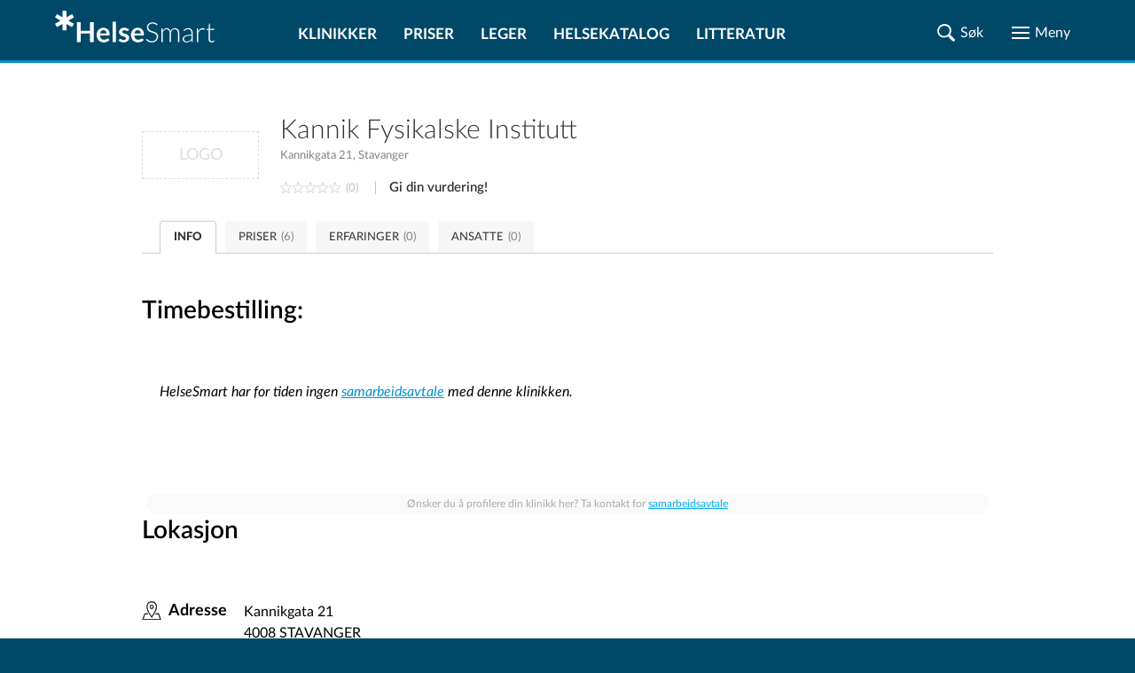

--- FILE ---
content_type: text/html; charset=UTF-8
request_url: https://www.helsesmart.no/klinikk/kannik-fysikalske-institutt-350/
body_size: 51667
content:
<!DOCTYPE html>
<html lang="no">

<head prefix="
	    og: http://ogp.me/ns#
	    product: http://ogp.me/ns/product#">

    <meta charset="UTF-8">
    <meta name="language" content="Norwegian">
    <meta name="description" content="Kannik Fysikalske Institutt. Kannikgata 21. , Stavanger. Tlf 51 51 71 90. Se kontaktinfo, telefon, kart, veibeskrivelse, åpningstider, priser og ventetider, ansatte, og les anmeldelser. "/>
    <meta name="keywords" content="">
    
    <meta name="theme-color" content="#004867">
    <meta name="viewport" content="width=device-width, initial-scale=1.0"/>
    <meta http-equiv="X-UA-Compatible" content="IE=edge">
    <meta property="og:title" content="Kannik Fysikalske Institutt">
    <meta property="og:description" content="Kannik Fysikalske Institutt. Kannikgata 21. , Stavanger. Tlf 51 51 71 90. Se kontaktinfo, telefon, kart, veibeskrivelse, åpningstider, priser og ventetider, ansatte, og les anmeldelser. ">

    
            <meta property="og:image" content="https://www.helsesmart.no/static/gfx/welcome/hero-1024.jpg">
    
    
    <title>Kannik Fysikalske Institutt</title>


    
    

            <link rel="canonical" href="https://www.helsesmart.no/klinikk/kannik-fysikalske-institutt-350/"/>
    
    <link rel="apple-touch-icon" sizes="180x180" href="/favicon/apple-touch-icon.png">
<link rel="icon" type="image/png" sizes="32x32" href="/favicon/favicon-32x32.png">
<link rel="icon" type="image/png" sizes="16x16" href="/favicon/favicon-16x16.png">
<link rel="manifest" href="/favicon/site.webmanifest">
<link rel="mask-icon" href="/favicon/safari-pinned-tab.svg">
<link rel="shortcut icon" href="/favicon/favicon.ico">
<meta name="msapplication-TileColor" content="#ffc40d">
<meta name="msapplication-config" content="/favicon/browserconfig.xml">
<meta name="theme-color" content="#ffffff">


                        <style type="text/css">@charset "UTF-8";
/*
// Using the mixin
.foo {
  @include for-mobile {
    width: 20%;
  }
  @include for-screen(360px) {
    width: 40%;
  }
  @include for-screen(1024px) {
    width: 60%;
  }
  @include for-desktop {
    width: 80%;
  }
  @include for-desktop-large {
    width: 100%;
  }
  @include for-screen(768px) {
    width: 100%;
  }
}
*/
/* Usage
p {
  @include font-size(14px)
}
*/
/*
a {
  color: gray;
  @include transition(color .3s ease);
}
*/
/*
a {
  @include rotate(45deg);
}
*/
/* 
// Using the mixin
.foo {
  @include center(both);
}
.foo-parent {
  position: relative;
}
*/
/*
.container-with-floated-children {
  @extend %clearfix;
}
*/
/*
 //Usage:
 //$start-color, $end-color, $orientation - vertical/horizontal/radial
 .foo {
    @include background-gradient(red, black, 'vertical');
  }
  //Output
  .foo {
    background: -webkit-linear-gradient(top, red, black);
    background: linear-gradient(to bottom, red, black);
  }
*/
/*
//Usage definition
@include padding(top, right, bottom, left);
@include margin(top, right, bottom, left);
//Usage 1
@include padding(1px, 2px, 3px, 4px,);
@include margin(1px, 2px, 3px, 4px);
//Output 1
// padding: 1px 2px 3px 4px;
// margin: 1px 2px 3px 4px;
//Usage 2 (with null properties)
@include padding(1px, null, 3px, 4px);
@include margin(1px, 2px, null, 4px);
//Output 2
// padding-top: 1px;
// padding-bottom: 3px;
// padding-left: 4px;
// margin-top: 1px;
// margin-right: 2px;
// margin-left: 4px;
*/
/* assign colors http://chir.ag/projects/name-that-color */
/* #000000 */
/* #004867 */
/* #006696 */
/* #0091CF */
/* #313131 */
/* #57C785 */
/* #818181 */
/* #9AAEBB */
/* #A73371 */
/* #A7F086 */
/* #ADD45C */
/* #C70039 */
/* #CCCCCC */
/* #E5ECEF */
/* #ED982A */
/* #EDDD54 */
/* #F5F5F5 */
/* #F9F871 */
/* #FF5733 */
/* #FFFFFF */
/* #DD0099 */
@font-face {
  font-family: "Lato";
  src: url("/static/fonts/LatoLatin-Hairline.eot");
  /* IE9 Compat Modes */
  src: url("/static/fonts/LatoLatin-Hairline.eot?#iefix") format("embedded-opentype"), url("/static/fonts/LatoLatin-Hairline.woff2") format("woff2"), url("/static/fonts/LatoLatin-Hairline.woff") format("woff"), url("/static/fonts/LatoLatin-Hairline.ttf") format("truetype");
  font-style: normal;
  font-weight: 100;
  text-rendering: optimizeLegibility;
}
@font-face {
  font-family: "Lato";
  src: url("/static/fonts/LatoLatin-HairlineItalic.eot");
  src: url("/static/fonts/LatoLatin-HairlineItalic.eot?#iefix") format("embedded-opentype"), url("/static/fonts/LatoLatin-HairlineItalic.woff2") format("woff2"), url("/static/fonts/LatoLatin-HairlineItalic.woff") format("woff"), url("/static/fonts/LatoLatin-HairlineItalic.ttf") format("truetype");
  font-style: italic;
  font-weight: 100;
  text-rendering: optimizeLegibility;
}
@font-face {
  font-family: "Lato";
  src: url("/static/fonts/LatoLatin-Thin.eot");
  src: url("/static/fonts/LatoLatin-Thin.eot?#iefix") format("embedded-opentype"), url("/static/fonts/LatoLatin-Thin.woff2") format("woff2"), url("/static/fonts/LatoLatin-Thin.woff") format("woff"), url("/static/fonts/LatoLatin-Thin.ttf") format("truetype");
  font-style: normal;
  font-weight: 200;
  text-rendering: optimizeLegibility;
}
@font-face {
  font-family: "Lato";
  src: url("/static/fonts/LatoLatin-ThinItalic.eot");
  src: url("/static/fonts/LatoLatin-ThinItalic.eot?#iefix") format("embedded-opentype"), url("/static/fonts/LatoLatin-ThinItalic.woff2") format("woff2"), url("/static/fonts/LatoLatin-ThinItalic.woff") format("woff"), url("/static/fonts/LatoLatin-ThinItalic.ttf") format("truetype");
  font-style: italic;
  font-weight: 200;
  text-rendering: optimizeLegibility;
}
@font-face {
  font-family: "Lato";
  src: url("/static/fonts/LatoLatin-Light.eot");
  src: url("/static/fonts/LatoLatin-Light.eot?#iefix") format("embedded-opentype"), url("/static/fonts/LatoLatin-Light.woff2") format("woff2"), url("/static/fonts/LatoLatin-Light.woff") format("woff"), url("/static/fonts/LatoLatin-Light.ttf") format("truetype");
  font-style: normal;
  font-weight: 300;
  text-rendering: optimizeLegibility;
}
@font-face {
  font-family: "Lato";
  src: url("/static/fonts/LatoLatin-LightItalic.eot");
  src: url("/static/fonts/LatoLatin-LightItalic.eot?#iefix") format("embedded-opentype"), url("/static/fonts/LatoLatin-LightItalic.woff2") format("woff2"), url("/static/fonts/LatoLatin-LightItalic.woff") format("woff"), url("/static/fonts/LatoLatin-LightItalic.ttf") format("truetype");
  font-style: italic;
  font-weight: 300;
  text-rendering: optimizeLegibility;
}
@font-face {
  font-family: "Lato";
  src: url("/static/fonts/LatoLatin-Regular.eot");
  src: url("/static/fonts/LatoLatin-Regular.eot?#iefix") format("embedded-opentype"), url("/static/fonts/LatoLatin-Regular.woff2") format("woff2"), url("/static/fonts/LatoLatin-Regular.woff") format("woff"), url("/static/fonts/LatoLatin-Regular.ttf") format("truetype");
  font-style: normal;
  font-weight: 400;
  text-rendering: optimizeLegibility;
}
@font-face {
  font-family: "Lato";
  src: url("/static/fonts/LatoLatin-Italic.eot");
  src: url("/static/fonts/LatoLatin-Italic.eot?#iefix") format("embedded-opentype"), url("/static/fonts/LatoLatin-Italic.woff2") format("woff2"), url("/static/fonts/LatoLatin-Italic.woff") format("woff"), url("/static/fonts/LatoLatin-Italic.ttf") format("truetype");
  font-style: italic;
  font-weight: 400;
  text-rendering: optimizeLegibility;
}
@font-face {
  font-family: "Lato";
  src: url("/static/fonts/LatoLatin-Medium.eot");
  src: url("/static/fonts/LatoLatin-Medium.eot?#iefix") format("embedded-opentype"), url("/static/fonts/LatoLatin-Medium.woff2") format("woff2"), url("/static/fonts/LatoLatin-Medium.woff") format("woff"), url("/static/fonts/LatoLatin-Medium.ttf") format("truetype");
  font-style: normal;
  font-weight: 500;
  text-rendering: optimizeLegibility;
}
@font-face {
  font-family: "Lato";
  src: url("/static/fonts/LatoLatin-MediumItalic.eot");
  src: url("/static/fonts/LatoLatin-MediumItalic.eot?#iefix") format("embedded-opentype"), url("/static/fonts/LatoLatin-MediumItalic.woff2") format("woff2"), url("/static/fonts/LatoLatin-MediumItalic.woff") format("woff"), url("/static/fonts/LatoLatin-MediumItalic.ttf") format("truetype");
  font-style: italic;
  font-weight: 500;
  text-rendering: optimizeLegibility;
}
@font-face {
  font-family: "Lato";
  src: url("/static/fonts/LatoLatin-Semibold.eot");
  src: url("/static/fonts/LatoLatin-Semibold.eot?#iefix") format("embedded-opentype"), url("/static/fonts/LatoLatin-Semibold.woff2") format("woff2"), url("/static/fonts/LatoLatin-Semibold.woff") format("woff"), url("/static/fonts/LatoLatin-Semibold.ttf") format("truetype");
  font-style: normal;
  font-weight: 600;
  text-rendering: optimizeLegibility;
}
@font-face {
  font-family: "Lato";
  src: url("/static/fonts/LatoLatin-SemiboldItalic.eot");
  src: url("/static/fonts/LatoLatin-SemiboldItalic.eot?#iefix") format("embedded-opentype"), url("/static/fonts/LatoLatin-SemiboldItalic.woff2") format("woff2"), url("/static/fonts/LatoLatin-SemiboldItalic.woff") format("woff"), url("/static/fonts/LatoLatin-SemiboldItalic.ttf") format("truetype");
  font-style: italic;
  font-weight: 600;
  text-rendering: optimizeLegibility;
}
@font-face {
  font-family: "Lato";
  src: url("/static/fonts/LatoLatin-Bold.eot");
  src: url("/static/fonts/LatoLatin-Bold.eot?#iefix") format("embedded-opentype"), url("/static/fonts/LatoLatin-Bold.woff2") format("woff2"), url("/static/fonts/LatoLatin-Bold.woff") format("woff"), url("/static/fonts/LatoLatin-Bold.ttf") format("truetype");
  font-style: normal;
  font-weight: 700;
  text-rendering: optimizeLegibility;
}
@font-face {
  font-family: "Lato";
  src: url("/static/fonts/LatoLatin-BoldItalic.eot");
  src: url("/static/fonts/LatoLatin-BoldItalic.eot?#iefix") format("embedded-opentype"), url("/static/fonts/LatoLatin-BoldItalic.woff2") format("woff2"), url("/static/fonts/LatoLatin-BoldItalic.woff") format("woff"), url("/static/fonts/LatoLatin-BoldItalic.ttf") format("truetype");
  font-style: italic;
  font-weight: 700;
  text-rendering: optimizeLegibility;
}
@font-face {
  font-family: "Lato";
  src: url("/static/fonts/LatoLatin-Heavy.eot");
  src: url("/static/fonts/LatoLatin-Heavy.eot?#iefix") format("embedded-opentype"), url("/static/fonts/LatoLatin-Heavy.woff2") format("woff2"), url("/static/fonts/LatoLatin-Heavy.woff") format("woff"), url("/static/fonts/LatoLatin-Heavy.ttf") format("truetype");
  font-style: normal;
  font-weight: 800;
  text-rendering: optimizeLegibility;
}
@font-face {
  font-family: "Lato";
  src: url("/static/fonts/LatoLatin-HeavyItalic.eot");
  src: url("/static/fonts/LatoLatin-HeavyItalic.eot?#iefix") format("embedded-opentype"), url("/static/fonts/LatoLatin-HeavyItalic.woff2") format("woff2"), url("/static/fonts/LatoLatin-HeavyItalic.woff") format("woff"), url("/static/fonts/LatoLatin-HeavyItalic.ttf") format("truetype");
  font-style: italic;
  font-weight: 800;
  text-rendering: optimizeLegibility;
}
@font-face {
  font-family: "Lato";
  src: url("/static/fonts/LatoLatin-Black.eot");
  src: url("/static/fonts/LatoLatin-Black.eot?#iefix") format("embedded-opentype"), url("/static/fonts/LatoLatin-Black.woff2") format("woff2"), url("/static/fonts/LatoLatin-Black.woff") format("woff"), url("/static/fonts/LatoLatin-Black.ttf") format("truetype");
  font-style: normal;
  font-weight: 900;
  text-rendering: optimizeLegibility;
}
@font-face {
  font-family: "Lato";
  src: url("/static/fonts/LatoLatin-BlackItalic.eot");
  src: url("/static/fonts/LatoLatin-BlackItalic.eot?#iefix") format("embedded-opentype"), url("/static/fonts/LatoLatin-BlackItalic.woff2") format("woff2"), url("/static/fonts/LatoLatin-BlackItalic.woff") format("woff"), url("/static/fonts/LatoLatin-BlackItalic.ttf") format("truetype");
  font-style: italic;
  font-weight: 900;
  text-rendering: optimizeLegibility;
}
.ic {
  background-repeat: no-repeat;
  background-position: center;
  background-size: contain;
}
.ic-share {
  background-image: url(data:image/svg+xml,%3Csvg%20width%3D%2222%22%20height%3D%2222%22%20xmlns%3D%22http%3A%2F%2Fwww.w3.org%2F2000%2Fsvg%22%20xmlns%3Axlink%3D%22http%3A%2F%2Fwww.w3.org%2F1999%2Fxlink%22%3E%3Cdefs%3E%3Cpath%20d%3D%22M16.984.44a4.138%204.138%200%200%200-4.136%204.071v.065c0%201.525.826%202.85%202.055%203.567.61.357%201.323.569%202.081.569a4.14%204.14%200%200%200%204.136-4.136A4.14%204.14%200%200%200%2016.984.44zm-4.937%204.485L7.82%207.045a4.935%204.935%200%200%201%201.706%203.464l4.278-2.146a4.943%204.943%200%200%201-1.757-3.438zM4.576%206.644A4.14%204.14%200%200%200%20.44%2010.78a4.14%204.14%200%200%200%204.136%204.136c.848%200%201.63-.258%202.288-.698a4.131%204.131%200%200%200%201.848-3.438%204.14%204.14%200%200%200-1.965-3.516%204.085%204.085%200%200%200-2.171-.62zm4.95%204.407a4.963%204.963%200%200%201-1.693%203.477l4.214%202.107a4.939%204.939%200%200%201%201.745-3.438L9.526%2011.05zm7.458%201.797c-.853%200-1.641.267-2.3.71a4.123%204.123%200%200%200-1.836%203.426v.013c-.018.002-.034.011-.052.013l.052.026a4.14%204.14%200%200%200%204.136%204.084%204.14%204.14%200%200%200%204.136-4.136%204.14%204.14%200%200%200-4.136-4.136z%22%20id%3D%22a%22%2F%3E%3C%2Fdefs%3E%3Cg%20fill%3D%22none%22%20fill-rule%3D%22evenodd%22%3E%3Cmask%20id%3D%22b%22%20fill%3D%22%23fff%22%3E%3Cuse%20xlink%3Ahref%3D%22%23a%22%2F%3E%3C%2Fmask%3E%3Cuse%20fill%3D%22%23000%22%20fill-rule%3D%22nonzero%22%20xlink%3Ahref%3D%22%23a%22%2F%3E%3Cg%20mask%3D%22url%28%23b%29%22%20fill%3D%22%23313131%22%20fill-rule%3D%22nonzero%22%3E%3Cpath%20d%3D%22M0%200h22v22H0z%22%2F%3E%3C%2Fg%3E%3C%2Fg%3E%3C%2Fsvg%3E);
}
.ic-hourglass {
  background-image: url(data:image/svg+xml,%3Csvg%20width%3D%2216%22%20height%3D%2220%22%20xmlns%3D%22http%3A%2F%2Fwww.w3.org%2F2000%2Fsvg%22%20xmlns%3Axlink%3D%22http%3A%2F%2Fwww.w3.org%2F1999%2Fxlink%22%3E%3Cdefs%3E%3Cpath%20d%3D%22M2%201.498c0%20.905.081%201.155.467%201.425.264.173.751.308%201.076.308h.589v1.733c0%202.446.426%203.216%202.599%204.564l.812.5-1.218.81c-1.888%201.232-2.071%201.579-2.152%203.928L4.09%2016.77l-.609.02c-.974%200-1.482.616-1.482%201.81V19.6h16v-1.098c-.02-.905-.102-1.155-.487-1.406-.264-.173-.67-.327-.934-.327-.406%200-.447-.135-.569-1.79-.162-2.466-.365-2.793-2.903-4.642l-.528-.385%201.177-.732c1.645-1.04%202.092-1.887%202.254-4.179.122-1.81.122-1.81.69-1.81.874%200%201.3-.578%201.3-1.791V.4H2v1.098zM15.2%203.75c0%201.362-.12%202.39-.323%202.844-.16.382-1.068%201.29-1.996%202.03-.947.718-1.713%201.34-1.713%201.387%200%20.024.625.55%201.37%201.123.767.574%201.674%201.458%202.017%201.912.605.836.645.98.645%203.107l.4%201.046%201.2%201.2H3.6l1.2-1.2.44-.855c0-2.629.303-3.25%202.42-4.947.887-.717%201.613-1.314%201.613-1.362%200-.048-.605-.55-1.351-1.123-.726-.574-1.613-1.386-1.956-1.817-.585-.716-.625-.908-.685-3.13l-.049-1.423c-.005-.138-1.624-.58-1.632-.81-.003-.078.53-.123%201.6-.133h10c1.067.007%201.6.052%201.6.134%200%20.2-1.6.639-1.6.762v1.255z%22%20id%3D%22a%22%2F%3E%3C%2Fdefs%3E%3Cg%20transform%3D%22translate%28-2%29%22%20fill%3D%22none%22%20fill-rule%3D%22evenodd%22%3E%3Cmask%20id%3D%22b%22%20fill%3D%22%23fff%22%3E%3Cuse%20xlink%3Ahref%3D%22%23a%22%2F%3E%3C%2Fmask%3E%3Cuse%20fill%3D%22%23000%22%20fill-rule%3D%22nonzero%22%20xlink%3Ahref%3D%22%23a%22%2F%3E%3Cg%20mask%3D%22url%28%23b%29%22%20fill%3D%22%23313131%22%20fill-rule%3D%22nonzero%22%3E%3Cpath%20d%3D%22M0%200h20v20H0z%22%2F%3E%3C%2Fg%3E%3C%2Fg%3E%3C%2Fsvg%3E);
}
.ic-map {
  background-image: url(data:image/svg+xml,%3Csvg%20width%3D%2225%22%20height%3D%2225%22%20xmlns%3D%22http%3A%2F%2Fwww.w3.org%2F2000%2Fsvg%22%20xmlns%3Axlink%3D%22http%3A%2F%2Fwww.w3.org%2F1999%2Fxlink%22%3E%3Cdefs%3E%3Cpath%20d%3D%22M3.296%2017.074c.222-.502.42-.574%202.128-.574%201.583%200%201.954.096%202.202.478.173.263.247.55.148.645-.074.072-.94.144-1.905.144-1.98%200-1.633-.43-3.093%203.704l-.742%202.055h10.515c9.897%200%2010.515-.024%2010.392-.43-.1-.239-.545-1.506-1.04-2.82l-.89-2.39-1.831-.072c-1.287-.047-1.856-.167-1.856-.382%200-.67.668-.932%202.474-.932h1.856l1.46%203.967c.791%202.175%201.41%203.967%201.385%204.015-.05.024-5.468.024-12.024%200L.5%2024.41l1.262-3.393c.693-1.84%201.385-3.633%201.534-3.943zM10.133.925c3.228-1.176%206.578.15%208.132%203.229%201.311%202.553.874%205.682-1.36%2010.012C15.717%2016.47%2012.828%2021%2012.537%2021c-.68%200-4.904-7.36-5.875-10.213-.607-1.877-.728-2.528-.631-3.98.073-.926.316-2.102.558-2.578.656-1.276%202.33-2.853%203.545-3.304zm4.03.926c-1.457-.45-2.55-.375-4.006.326C8.215%203.127%207%205.08%207%207.333c0%202.128%201.457%205.657%204.006%209.712l1.408%202.228.606-.726c.899-1.101%203.278-5.332%204.055-7.284.898-2.253%201.092-4.606.51-6.158-.51-1.402-2.016-2.803-3.424-3.254zm-3.391%206.152c-2.095-2.085.201-5.465%202.826-4.194%201.74.839%202.043%203.075.58%204.321-1.11.94-2.422.89-3.406-.127zm2.775-.686c.656-.661.53-1.907-.227-2.415-1.438-.94-3.003%201.016-1.842%202.313.555.61%201.514.66%202.07.102z%22%20id%3D%22a%22%2F%3E%3C%2Fdefs%3E%3Cg%20fill%3D%22none%22%20fill-rule%3D%22evenodd%22%3E%3Cmask%20id%3D%22b%22%20fill%3D%22%23fff%22%3E%3Cuse%20xlink%3Ahref%3D%22%23a%22%2F%3E%3C%2Fmask%3E%3Cuse%20fill%3D%22%23000%22%20fill-rule%3D%22nonzero%22%20xlink%3Ahref%3D%22%23a%22%2F%3E%3Cg%20mask%3D%22url%28%23b%29%22%20fill%3D%22%23313131%22%20fill-rule%3D%22nonzero%22%3E%3Cpath%20d%3D%22M0%200h25v25H0z%22%2F%3E%3C%2Fg%3E%3C%2Fg%3E%3C%2Fsvg%3E);
}
.ic-map-primary {
  background-image: url(data:image/svg+xml,%3Csvg%20width%3D%2225%22%20height%3D%2223%22%20xmlns%3D%22http%3A%2F%2Fwww.w3.org%2F2000%2Fsvg%22%20xmlns%3Axlink%3D%22http%3A%2F%2Fwww.w3.org%2F1999%2Fxlink%22%3E%3Cdefs%3E%3Cpath%20d%3D%22M6.998%204.108L6.111%205.79c-1.115%205.907%203.199%2010.96%206.245%2015.552h.398l3.153-4.745c.892-1.805%202.073-3.485%202.602-5.45l.52-1.591c.874-3.282-1.32-7.077-4.56-7.99l-.95-.245a52.602%2052.602%200%200%200-2.326.03c-1.764.32-3.051%201.435-4.195%202.756zm8.174-1.164c1.46.989%202.568%202.227%202.909%204.01.075%202.337-.6%204.49-1.654%206.552-1.327%202.057-2.276%204.387-4.01%206.154l-2.816-4.348c-1.087-2.05-2.156-4.107-2.633-6.398a6.831%206.831%200%200%201%20.581-3.612c.754-1.666%202.302-2.36%203.919-2.97%201.29-.162%202.507.158%203.704.612zM10.06%207.996c0%201.485%201.338%202.632%202.602%202.632%201.31%200%202.48-1.071%202.48-2.632%200-1.374-.987-2.572-2.51-2.572-1.655%200-2.572%201.347-2.572%202.572zm3.911%200c0%20.714-.513%201.448-1.34%201.448-1.024%200-1.5-.593-1.5-1.448%200-1.04.658-1.562%201.5-1.562.94%200%201.34.707%201.34%201.562zM.5%2024l3.016-8h3.801l.587.925-.309.329H4.103l-2.07%205.731h20.984l-2.04-5.731-3.709-.03v-.627l.65-.597h3.708l2.874%208H.5z%22%20id%3D%22a%22%2F%3E%3C%2Fdefs%3E%3Cg%20transform%3D%22translate%280%20-1%29%22%20fill%3D%22none%22%20fill-rule%3D%22evenodd%22%3E%3Cmask%20id%3D%22b%22%20fill%3D%22%23fff%22%3E%3Cuse%20xlink%3Ahref%3D%22%23a%22%2F%3E%3C%2Fmask%3E%3Cuse%20fill%3D%22%23000%22%20xlink%3Ahref%3D%22%23a%22%2F%3E%3Cg%20mask%3D%22url%28%23b%29%22%20fill%3D%22%230091CF%22%20fill-rule%3D%22nonzero%22%3E%3Cpath%20d%3D%22M0%200h25v25H0z%22%2F%3E%3C%2Fg%3E%3C%2Fg%3E%3C%2Fsvg%3E);
}
.ic-phone {
  background-image: url(data:image/svg+xml,%3Csvg%20width%3D%2225%22%20height%3D%2225%22%20xmlns%3D%22http%3A%2F%2Fwww.w3.org%2F2000%2Fsvg%22%20xmlns%3Axlink%3D%22http%3A%2F%2Fwww.w3.org%2F1999%2Fxlink%22%3E%3Cdefs%3E%3Cpath%20d%3D%22M2.494%202.226C1.234%203.325.552%204.423.5%205.26c0%202.355%202.676%206.697%206.715%2010.882%204.197%204.446%208.027%207.219%2011.227%208.056%201.89.523%202.204.47%203.673-.994%203.41-3.191%203.253-3.976-1.05-6.54-2.308-1.307-2.728-1.412-4.459-.784l-1.686.785-6.603-6.382.892-1.831c.84-1.831.84-1.884-1.154-4.866C6.953%201.912%205.64.5%205.222.5c-.42%200-1.68.785-2.728%201.726zm4.511%201.936c1.68%202.51%201.68%202.616.787%204.447l-.891%201.883%207.869%207.638%201.889-.89c1.836-.89%201.94-.89%204.144.576%202.623%201.726%202.78%202.197%201.102%203.975-2.466%202.616-6.4.942-12.906-5.545-3.987-3.976-7.345-8.945-7.345-10.88%200-.681%202.676-3.244%203.305-3.244.21%200%201.155.627%202.046%202.04z%22%20id%3D%22a%22%2F%3E%3C%2Fdefs%3E%3Cg%20fill%3D%22none%22%20fill-rule%3D%22evenodd%22%3E%3Cmask%20id%3D%22b%22%20fill%3D%22%23fff%22%3E%3Cuse%20xlink%3Ahref%3D%22%23a%22%2F%3E%3C%2Fmask%3E%3Cuse%20fill%3D%22%23000%22%20xlink%3Ahref%3D%22%23a%22%2F%3E%3Cg%20mask%3D%22url%28%23b%29%22%20fill%3D%22%23313131%22%20fill-rule%3D%22nonzero%22%3E%3Cpath%20d%3D%22M0%200h25v25H0z%22%2F%3E%3C%2Fg%3E%3C%2Fg%3E%3C%2Fsvg%3E);
}
.ic-website {
  background-image: url(data:image/svg+xml,%3Csvg%20width%3D%2225%22%20height%3D%2225%22%20xmlns%3D%22http%3A%2F%2Fwww.w3.org%2F2000%2Fsvg%22%20xmlns%3Axlink%3D%22http%3A%2F%2Fwww.w3.org%2F1999%2Fxlink%22%3E%3Cdefs%3E%3Cpath%20d%3D%22M7.079%201.735L4.587%203.341%202.855%205.256l-1.282%202.21-.788%202.732v3.14l.943%203.041%201.282%202.183%202.562%202.407%203.394%201.592%204.534.183%201.38-.535v-1.746l-2.14%201.225h-.38V17.66h2.562l-.17-.873-2.393-.155v-4.224l2.394-.155.169-.887h-2.563V6.833h4.506l.14.225.142.211.295%201.859.31%201.858%201.253%201.394h2.732l-.324%202.183.774.633.38-.929V8.973l-1.605-3.38-2.407-2.576-2.183-1.282-3.041-.943L9.98.82l-2.901.915zm4.154%203.957l-4.154.155v-.408l.83-1.254%201.564-1.69%201.506-.661c.133.135.269.267.409.394l-.155%203.464zm3.773-2.351L16.4%205.396v.423H12.36V1.806l1.324.507%201.323%201.028zM5.741%205.819H3.714l1.225-1.324L7.206%202.82l.169-.014h.155L5.74%205.819zm12.546-1.563l1.479%201.563h-2.042l-.887-1.507-.901-1.507h.38l1.971%201.45zM5.08%208.086l-.338%203.28H1.785l.014-.633.52-2.239.79-1.661h2.45l-.48%201.253zm6.153%203.154l-5.492.14.324-2.66.535-1.887h4.774l-.141%204.407zM21.44%209.057l.31%202.338-2.957-.155-.296-2.52-.394-1.887H20.456l.985%202.224zm-16.39%205.984l.324%201.648-2.45-.155-1.126-3.28-.014-.874h2.957l.31%202.661zm6.309%201.62H6.614l-.52-1.648-.339-2.633h5.605v4.28zm-4.732%202.633l1.268%201.69-1.634-.845-2.21-2.042v-.437h1.746l.83%201.634zm4.746%202.394h-.606l-2.126-1.24-1.563-2.365v-.436l4.154.14.14%203.9zm4.942-9.153l-.17.17v9.447l.297.803h.563l1.647-1.605%201.31%202.858h.732l2-1.014v-.76l-1.254-2.478%202.633-.155.141-.775-7.125-6.646h-.605l-.17.155zm5.872%206.393h-2.014v.774l1.295%202.549-.267.704h-.704l-1.324-3.027h-.605L17.4%2021.025v-6.928l4.788%204.45v.38z%22%20id%3D%22a%22%2F%3E%3C%2Fdefs%3E%3Cg%20fill%3D%22none%22%20fill-rule%3D%22evenodd%22%3E%3Cmask%20id%3D%22b%22%20fill%3D%22%23fff%22%3E%3Cuse%20xlink%3Ahref%3D%22%23a%22%2F%3E%3C%2Fmask%3E%3Cuse%20fill%3D%22%23000%22%20xlink%3Ahref%3D%22%23a%22%2F%3E%3Cg%20mask%3D%22url%28%23b%29%22%20fill%3D%22%23313131%22%20fill-rule%3D%22nonzero%22%3E%3Cpath%20d%3D%22M0%200h25v25H0z%22%2F%3E%3C%2Fg%3E%3C%2Fg%3E%3C%2Fsvg%3E);
}
.ic-directions {
  background-image: url(data:image/svg+xml,%3Csvg%20width%3D%2225%22%20height%3D%2223%22%20xmlns%3D%22http%3A%2F%2Fwww.w3.org%2F2000%2Fsvg%22%20xmlns%3Axlink%3D%22http%3A%2F%2Fwww.w3.org%2F1999%2Fxlink%22%3E%3Cdefs%3E%3Cpath%20d%3D%22M.5%201.405l.327-.331h.4L6.791%203.88%2012.548%201l6.194%202.881%205.225-2.807h.533v19.41L18.742%2023.5l-6.157-2.894L6.803%2023.5.5%2020.337V1.405zm18.352%203.63L12.5%202.114%206.694%205.06%201.47%202.545v17.166l5.333%202.698%205.758-2.919%206.193%202.907%204.788-2.575V2.545l-4.69%202.49zm-2.352.99l.55-.525.95.388v.389l-.762.223-.738-.476zm-2-.108l.275-.417H16v.726l-.762.274-.738-.583zm-12%20.072l.3-.489h.4l.3.489L3%206.5l-.5-.511zm10%20.281l.27-.27h.73v.52l-.48.48h-.52v-.73zm6.694%201.079L19%206.5l1.306.151.194.849-1.306-.151zM3.5%207.732L3.825%207l.835.26.34.756-.58.484-.92-.768zm5.5.036L9.768%207h1.415L12%208.244l-.549%201.207-1.207.549L9%209.183V7.768zm11.5.97L20.83%208h.55l.62.984-.606.516-.894-.762zM5.5%209l.295-.477h.652L7%209.167l-.332.31h-.873L5.5%209zm2.5.327l.262-.322H9l-.126.835L8%209.995v-.668zm13.651%201.979L21.5%2010l.849.194.151%201.306-.849-.194zM21.505%2014v-1h.99l-.155.874-.835.126zM20.5%2015.72l.274-.72h.726v.9l-.714.6-.286-.78zM18%2017.24L19.262%2016l1.113.335.625.496v1.574l-.6.595h-1.625L18%2017.897v-.657zm-8.374.6l-.126-.835h1v.99l-.874-.155zm-5.001-.527L5.688%2017%207%2018.038v.85L6.225%2020H4.788L4%2019.213V18.1l.625-.787zM7%2017.345l.338-.322h.824l.338.31-.562.644H7v-.632zm5%20.5l.341-.334%201%20.143.159.835h-.951L12%2017.845zm2.5.344l.63-.189.87.379-.29.621h-.416l-.794-.253v-.558zm2.5.156l.27-.322H18v.954h-1v-.632z%22%20id%3D%22a%22%2F%3E%3C%2Fdefs%3E%3Cg%20transform%3D%22translate%280%20-1%29%22%20fill%3D%22none%22%20fill-rule%3D%22evenodd%22%3E%3Cmask%20id%3D%22b%22%20fill%3D%22%23fff%22%3E%3Cuse%20xlink%3Ahref%3D%22%23a%22%2F%3E%3C%2Fmask%3E%3Cuse%20fill%3D%22%23000%22%20xlink%3Ahref%3D%22%23a%22%2F%3E%3Cg%20mask%3D%22url%28%23b%29%22%20fill%3D%22%23313131%22%20fill-rule%3D%22nonzero%22%3E%3Cpath%20d%3D%22M0%200h25v25H0z%22%2F%3E%3C%2Fg%3E%3C%2Fg%3E%3C%2Fsvg%3E);
}
.ic-facebook-color {
  background-image: url(data:image/svg+xml,%3Csvg%20width%3D%2238%22%20height%3D%2238%22%20xmlns%3D%22http%3A%2F%2Fwww.w3.org%2F2000%2Fsvg%22%3E%3Cg%20fill%3D%22none%22%20fill-rule%3D%22evenodd%22%3E%3Cpath%20d%3D%22M37.885%2032.64a5.246%205.246%200%200%201-5.246%205.245H5.361A5.246%205.246%200%200%201%20.115%2032.64V5.361A5.246%205.246%200%200%201%205.36.115h27.278a5.246%205.246%200%200%201%205.246%205.246v27.278z%22%20fill%3D%22%233F51B5%22%2F%3E%3Cpath%20d%3D%22M29.944%2019.992h-3.578v13.812h-5.312V19.992h-3.187v-4.25h3.187v-2.56c.004-3.728%201.552-5.94%205.943-5.94h3.62v4.25h-2.429c-1.71%200-1.822.64-1.822%201.83v2.42h4.25l-.672%204.25z%22%20fill%3D%22%23FFF%22%2F%3E%3C%2Fg%3E%3C%2Fsvg%3E);
}
.ic-twitter-color {
  background-image: url(data:image/svg+xml,%3Csvg%20width%3D%2240%22%20height%3D%2232%22%20xmlns%3D%22http%3A%2F%2Fwww.w3.org%2F2000%2Fsvg%22%3E%3Cpath%20d%3D%22M39.2%203.784a15.526%2015.526%200%200%201-4.529%201.28A8.108%208.108%200%200%200%2038.138.587a15.471%2015.471%200%200%201-5.004%201.961A7.745%207.745%200%200%200%2027.389%200c-4.35%200-7.879%203.616-7.879%208.078%200%20.629.071%201.245.205%201.84C13.17%209.582%207.362%206.362%203.479%201.474a8.18%208.18%200%200%200-1.067%204.07c0%202.8%201.388%205.27%203.504%206.723a7.79%207.79%200%200%201-3.57-1.008v.095c0%203.918%202.716%207.18%206.316%207.926a7.636%207.636%200%200%201-2.071.289c-.508%200-1.004-.06-1.483-.15%201%203.202%203.908%205.542%207.357%205.611-2.7%202.164-6.095%203.461-9.786%203.461-.637%200-1.262-.038-1.879-.116C4.291%2030.659%208.433%2032%2012.878%2032c14.49%200%2022.418-12.31%2022.418-22.991%200-.35-.012-.699-.029-1.04A15.89%2015.89%200%200%200%2039.2%203.785z%22%20fill%3D%22%2303A9F4%22%20fill-rule%3D%22evenodd%22%2F%3E%3C%2Fsvg%3E);
}
.ic-instagram-color {
  background-image: url(data:image/svg+xml,%3Csvg%20width%3D%2238%22%20height%3D%2238%22%20xmlns%3D%22http%3A%2F%2Fwww.w3.org%2F2000%2Fsvg%22%3E%3Cg%20fill%3D%22none%22%20fill-rule%3D%22evenodd%22%3E%3Cpath%20d%3D%22M27.397%2037.893H10.603C4.83%2037.893.107%2033.17.107%2027.397V10.603C.107%204.83%204.83.107%2010.603.107h16.794c5.773%200%2010.496%204.723%2010.496%2010.496v16.794c0%205.773-4.723%2010.496-10.496%2010.496z%22%20fill%3D%22%23304FFE%22%2F%3E%3Cpath%20d%3D%22M.107%2010.603v16.794c0%205.773%204.723%2010.496%2010.496%2010.496h16.794c5.773%200%2010.496-4.723%2010.496-10.496V10.603c0-1.05-.105-1.994-.42-2.939C31.595%202.941%2024.038.107%2015.851.107c-3.883%200-7.662.63-11.23%201.89a10.445%2010.445%200%200%200-4.514%208.606z%22%20fill-opacity%3D%22.29%22%20fill%3D%22%23304FFE%22%2F%3E%3Cpath%20d%3D%22M15.851%202.206c-5.248%200-10.076%201.26-14.485%203.359a10.549%2010.549%200%200%200-1.259%205.038v16.794c0%205.773%204.723%2010.496%2010.496%2010.496h16.794c5.773%200%2010.496-4.723%2010.496-10.496V10.813C32.12%205.46%2024.353%202.206%2015.851%202.206z%22%20fill%3D%22%236200EA%22%2F%3E%3Cpath%20d%3D%22M37.893%2013.752c-5.563-5.773-13.33-9.447-22.042-9.447A30.02%2030.02%200%200%200%20.317%208.61c-.105.63-.21%201.26-.21%201.994v16.794c0%205.773%204.723%2010.496%2010.496%2010.496h16.794c5.773%200%2010.496-4.723%2010.496-10.496V13.752z%22%20fill%3D%22%23673AB7%22%2F%3E%3Cpath%20d%3D%22M37.893%2016.9C32.75%2010.499%2024.773%206.406%2015.851%206.406c-5.878%200-11.23%201.784-15.744%204.828v16.164c0%205.773%204.723%2010.496%2010.496%2010.496h16.794c5.773%200%2010.496-4.723%2010.496-10.496V16.9z%22%20fill%3D%22%238E24AA%22%2F%3E%3Cpath%20d%3D%22M37.893%2027.397v-6.928C33.17%2013.332%2025.088%208.504%2015.851%208.504c-5.878%200-11.336%201.994-15.744%205.248v13.645c0%205.773%204.723%2010.496%2010.496%2010.496h16.794c5.773%200%2010.496-4.723%2010.496-10.496z%22%20fill%3D%22%23C2185B%22%2F%3E%3Cpath%20d%3D%22M37.893%2027.397v-2.52c-3.779-8.396-12.175-14.274-22.042-14.274-5.983%200-11.546%202.204-15.744%205.878v10.916c0%205.773%204.723%2010.496%2010.496%2010.496h16.794c5.773%200%2010.496-4.723%2010.496-10.496z%22%20fill%3D%22%23D81B60%22%2F%3E%3Cpath%20d%3D%22M37.473%2030.336C35.48%2020.26%2026.557%2012.702%2015.851%2012.702c-6.193%200-11.756%202.52-15.744%206.613v8.082c0%205.773%204.723%2010.496%2010.496%2010.496h16.794c4.723%200%208.817-3.149%2010.076-7.557z%22%20fill%3D%22%23F50057%22%2F%3E%3Cpath%20d%3D%22M35.689%2033.695c-.525-10.497-9.132-18.893-19.838-18.893-6.402%200-12.07%203.043-15.744%207.767v4.828c0%205.773%204.723%2010.496%2010.496%2010.496h16.794c3.359%200%206.403-1.68%208.292-4.198z%22%20fill%3D%22%23FF1744%22%2F%3E%3Cpath%20d%3D%22M15.851%2016.9c-6.822%200-12.7%203.78-15.744%209.447v1.05c0%205.773%204.723%2010.496%2010.496%2010.496h16.794c2.31%200%204.513-.735%206.193-2.1%200-.314.105-.734.105-1.049%200-9.866-7.977-17.843-17.844-17.843z%22%20fill%3D%22%23FF5722%22%2F%3E%3Cpath%20d%3D%22M15.851%2019C8.504%2019%202.416%2023.933.631%2030.756c1.365%204.198%205.354%207.137%209.972%207.137h16.794c1.47%200%202.729-.315%203.988-.84.105-.734.21-1.574.21-2.309A15.723%2015.723%200%200%200%2015.851%2019z%22%20fill%3D%22%23FF6F00%22%2F%3E%3Cpath%20d%3D%22M15.851%2021.1c-7.242%200-13.12%205.562-13.54%2012.595%201.89%202.519%204.933%204.198%208.292%204.198h16.794c.63%200%201.154-.105%201.784-.21.21-.945.315-1.89.315-2.939A13.618%2013.618%200%200%200%2015.851%2021.1z%22%20fill%3D%22%23FF9800%22%2F%3E%3Cpath%20d%3D%22M26.977%2037.893c.315-1.05.42-2.1.42-3.149A11.513%2011.513%200%200%200%2015.85%2023.198%2011.513%2011.513%200%200%200%204.305%2034.744c0%20.315%200%20.735.105%201.05%201.785%201.26%203.884%202.099%206.193%202.099h16.374z%22%20fill%3D%22%23FFC107%22%2F%3E%3Cpath%20d%3D%22M15.851%2025.298a9.407%209.407%200%200%200-9.446%209.446c0%20.84.105%201.68.315%202.414%201.154.525%202.519.735%203.883.735h14.17a9.895%209.895%200%200%200%20.525-3.149%209.407%209.407%200%200%200-9.447-9.446z%22%20fill%3D%22%23FFD54F%22%2F%3E%3Cpath%20d%3D%22M15.851%2027.502a7.302%207.302%200%200%200-7.347%207.347c0%201.05.21%201.994.63%202.939.524.105.944.105%201.47.105h11.965c.42-.945.63-1.994.63-3.044a7.302%207.302%200%200%200-7.348-7.347z%22%20fill%3D%22%23FFE082%22%2F%3E%3Cpath%20d%3D%22M15.851%2029.601c-2.939%200-5.248%202.31-5.248%205.248%200%201.155.42%202.204%201.05%203.044h8.397c.63-.84%201.05-1.89%201.05-3.044%200-2.939-2.31-5.248-5.249-5.248z%22%20fill%3D%22%23FFECB3%22%2F%3E%3Cg%20fill%3D%22%23FFF%22%3E%3Cpath%20d%3D%22M25.298%2033.695H12.702c-4.618%200-8.397-3.779-8.397-8.397V12.702c0-4.618%203.779-8.397%208.397-8.397h12.596c4.618%200%208.397%203.779%208.397%208.397v12.596c0%204.618-3.779%208.397-8.397%208.397zM12.702%206.405c-3.463%200-6.297%202.834-6.297%206.297v12.596c0%203.463%202.834%206.297%206.297%206.297h12.596c3.463%200%206.297-2.834%206.297-6.297V12.702c0-3.463-2.834-6.297-6.297-6.297H12.702z%22%20fill-rule%3D%22nonzero%22%2F%3E%3Cpath%20d%3D%22M19%2026.347A7.302%207.302%200%200%201%2011.653%2019%207.302%207.302%200%200%201%2019%2011.653%207.302%207.302%200%200%201%2026.347%2019%207.302%207.302%200%200%201%2019%2026.347zm0-12.595c-2.939%200-5.248%202.31-5.248%205.248%200%202.939%202.31%205.248%205.248%205.248%202.939%200%205.248-2.31%205.248-5.248%200-2.939-2.31-5.248-5.248-5.248z%22%20fill-rule%3D%22nonzero%22%2F%3E%3Cpath%20d%3D%22M27.397%2010.603c0%20.63-.42%201.05-1.05%201.05-.63%200-1.05-.42-1.05-1.05%200-.63.42-1.05%201.05-1.05.63%200%201.05.42%201.05%201.05z%22%2F%3E%3C%2Fg%3E%3C%2Fg%3E%3C%2Fsvg%3E);
}
.ic-linkedin-color {
  background-image: url(data:image/svg+xml,%3Csvg%20width%3D%2238%22%20height%3D%2238%22%20xmlns%3D%22http%3A%2F%2Fwww.w3.org%2F2000%2Fsvg%22%3E%3Cg%20fill%3D%22none%22%20fill-rule%3D%22evenodd%22%3E%3Cpath%20d%3D%22M37.91%2032.654a5.255%205.255%200%200%201-5.256%205.256H5.327a5.255%205.255%200%200%201-5.255-5.256V5.327A5.255%205.255%200%200%201%205.327.072h27.327a5.255%205.255%200%200%201%205.256%205.255v27.327z%22%20fill%3D%22%230288D1%22%2F%3E%3Cg%20fill%3D%22%23FFF%22%3E%3Cpath%20d%3D%22M6.378%2013.736h5.255v17.867H6.378zM8.99%2011.633h-.03c-1.568%200-2.582-1.17-2.582-2.627%200-1.495%201.047-2.628%202.644-2.628%201.597%200%202.583%201.133%202.611%202.628%200%201.457-1.014%202.627-2.644%202.627zM31.603%2031.603h-5.255v-9.562c0-2.311-1.289-3.888-3.354-3.888-1.577%200-2.43%201.064-2.845%202.09-.152.37-.107%201.388-.107%201.901v9.46h-5.255V13.735h5.255v2.75c.76-1.174%201.946-2.75%204.98-2.75%203.76%200%206.581%202.364%206.581%207.644v10.223z%22%2F%3E%3C%2Fg%3E%3C%2Fg%3E%3C%2Fsvg%3E);
}
.ic-twitter {
  background-image: url(data:image/svg+xml,%3Csvg%20width%3D%2215%22%20height%3D%2213%22%20xmlns%3D%22http%3A%2F%2Fwww.w3.org%2F2000%2Fsvg%22%20xmlns%3Axlink%3D%22http%3A%2F%2Fwww.w3.org%2F1999%2Fxlink%22%3E%3Cdefs%3E%3Cpath%20d%3D%22M9.616%201.565c-1.405.354-2.331%201.519-2.341%202.949%200%20.373-.03.683-.064.683-1.741-.025-4.854-1.563-5.77-2.855-.274-.388-.342-.369-.523.172-.36%201.061-.126%202.265.596%203.076.463.521.278.614-.479.231-.341-.172-.4-.059-.273.506.225.998.81%201.75%201.698%202.167.478.227.478.227.132.29-.196.04-.44.04-.547.005-.312-.098-.322.084-.024.556.517.815%201.254%201.346%202.093%201.508%201.058.197-2.405%201.47-3.513%201.288-1.039-.167.84.806%202.152%201.12%205.23%201.249%2010.224-2.545%2010.532-7.995.039-.757.049-.777.434-1.11.444-.38%201.044-1.107.976-1.175-.03-.025-.22.014-.43.088-.941.33-1.058.3-.629-.152.737-.772.864-1.303.234-.983-.878.452-1.366.526-1.683.255-.649-.545-1.785-.825-2.57-.624z%22%20id%3D%22a%22%2F%3E%3C%2Fdefs%3E%3Cg%20transform%3D%22translate%280%20-1%29%22%20fill%3D%22none%22%20fill-rule%3D%22evenodd%22%3E%3Cmask%20id%3D%22b%22%20fill%3D%22%23fff%22%3E%3Cuse%20xlink%3Ahref%3D%22%23a%22%2F%3E%3C%2Fmask%3E%3Cuse%20fill%3D%22%23000%22%20fill-rule%3D%22nonzero%22%20xlink%3Ahref%3D%22%23a%22%2F%3E%3Cg%20mask%3D%22url%28%23b%29%22%20fill%3D%22%23313131%22%20fill-rule%3D%22nonzero%22%3E%3Cpath%20d%3D%22M0%200h15v15H0z%22%2F%3E%3C%2Fg%3E%3C%2Fg%3E%3C%2Fsvg%3E);
}
.ic-twitter-white {
  background-image: url(data:image/svg+xml,%3Csvg%20width%3D%2216%22%20height%3D%2214%22%20xmlns%3D%22http%3A%2F%2Fwww.w3.org%2F2000%2Fsvg%22%20xmlns%3Axlink%3D%22http%3A%2F%2Fwww.w3.org%2F1999%2Fxlink%22%3E%3Cdefs%3E%3Cpath%20d%3D%22M10.257%201.67C8.76%202.047%207.77%203.29%207.76%204.815c0%20.398-.031.728-.068.728-1.858-.026-5.177-1.666-6.156-3.045-.291-.414-.364-.393-.556.183-.385%201.133-.136%202.417.634%203.282.495.555.297.655-.51.246-.364-.183-.426-.063-.29.54.238%201.064.863%201.866%201.81%202.312.51.24.51.24.14.31-.208.041-.468.041-.582.004-.333-.105-.344.09-.026.593.551.87%201.337%201.436%202.232%201.609%201.129.21-2.565%201.567-3.747%201.373-1.108-.178.895.86%202.295%201.195%205.578%201.332%2010.907-2.715%2011.234-8.528.042-.807.052-.828.464-1.185.473-.403%201.113-1.18%201.04-1.253-.03-.026-.234.016-.458.095-1.004.35-1.129.32-.67-.163.785-.823.92-1.389.249-1.048-.937.482-1.457.56-1.795.272-.692-.581-1.905-.88-2.743-.665z%22%20id%3D%22a%22%2F%3E%3C%2Fdefs%3E%3Cg%20transform%3D%22translate%280%20-1%29%22%20fill%3D%22none%22%20fill-rule%3D%22evenodd%22%3E%3Cmask%20id%3D%22b%22%20fill%3D%22%23fff%22%3E%3Cuse%20xlink%3Ahref%3D%22%23a%22%2F%3E%3C%2Fmask%3E%3Cuse%20fill%3D%22%23000%22%20fill-rule%3D%22nonzero%22%20xlink%3Ahref%3D%22%23a%22%2F%3E%3Cg%20mask%3D%22url%28%23b%29%22%20fill%3D%22%23FFF%22%20fill-rule%3D%22nonzero%22%3E%3Cpath%20d%3D%22M0%200h16v16H0z%22%2F%3E%3C%2Fg%3E%3C%2Fg%3E%3C%2Fsvg%3E);
}
.ic-facebook-f {
  background-image: url(data:image/svg+xml,%3Csvg%20width%3D%228%22%20height%3D%2215%22%20xmlns%3D%22http%3A%2F%2Fwww.w3.org%2F2000%2Fsvg%22%20xmlns%3Axlink%3D%22http%3A%2F%2Fwww.w3.org%2F1999%2Fxlink%22%3E%3Cdefs%3E%3Cpath%20d%3D%22M8.227.4c-1.577.266-2.15%201.235-2.15%203.612v.978l-.938.073-.939.064v2.378h1.878V14.7h2.76V7.505h2.037l.112-1.034c.179-1.636.3-1.462-1.023-1.462H8.838v-.85c0-1.217.075-1.299%201.314-1.345l.948-.036V.3L9.889.318c-.657%200-1.408.046-1.662.083z%22%20id%3D%22a%22%2F%3E%3C%2Fdefs%3E%3Cg%20transform%3D%22translate%28-4%29%22%20fill%3D%22none%22%20fill-rule%3D%22evenodd%22%3E%3Cmask%20id%3D%22b%22%20fill%3D%22%23fff%22%3E%3Cuse%20xlink%3Ahref%3D%22%23a%22%2F%3E%3C%2Fmask%3E%3Cuse%20fill%3D%22%23000%22%20xlink%3Ahref%3D%22%23a%22%2F%3E%3Cg%20mask%3D%22url%28%23b%29%22%20fill%3D%22%23313131%22%20fill-rule%3D%22nonzero%22%3E%3Cpath%20d%3D%22M0%200h15v15H0z%22%2F%3E%3C%2Fg%3E%3C%2Fg%3E%3C%2Fsvg%3E);
}
.ic-facebook-f-white {
  background-image: url(data:image/svg+xml,%3Csvg%20width%3D%228%22%20height%3D%2215%22%20xmlns%3D%22http%3A%2F%2Fwww.w3.org%2F2000%2Fsvg%22%20xmlns%3Axlink%3D%22http%3A%2F%2Fwww.w3.org%2F1999%2Fxlink%22%3E%3Cdefs%3E%3Cpath%20d%3D%22M8.227.4c-1.577.266-2.15%201.235-2.15%203.612v.978l-.938.073-.939.064v2.378h1.878V14.7h2.76V7.505h2.037l.112-1.034c.179-1.636.3-1.462-1.023-1.462H8.838v-.85c0-1.217.075-1.299%201.314-1.345l.948-.036V.3L9.889.318c-.657%200-1.408.046-1.662.083z%22%20id%3D%22a%22%2F%3E%3C%2Fdefs%3E%3Cg%20transform%3D%22translate%28-4%29%22%20fill%3D%22none%22%20fill-rule%3D%22evenodd%22%3E%3Cmask%20id%3D%22b%22%20fill%3D%22%23fff%22%3E%3Cuse%20xlink%3Ahref%3D%22%23a%22%2F%3E%3C%2Fmask%3E%3Cuse%20fill%3D%22%23000%22%20xlink%3Ahref%3D%22%23a%22%2F%3E%3Cg%20mask%3D%22url%28%23b%29%22%20fill%3D%22%23FFF%22%20fill-rule%3D%22nonzero%22%3E%3Cpath%20d%3D%22M0%200h15v15H0z%22%2F%3E%3C%2Fg%3E%3C%2Fg%3E%3C%2Fsvg%3E);
}
.ic-pinterest-p {
  background-image: url(data:image/svg+xml,%3Csvg%20width%3D%2213%22%20height%3D%2215%22%20xmlns%3D%22http%3A%2F%2Fwww.w3.org%2F2000%2Fsvg%22%20xmlns%3Axlink%3D%22http%3A%2F%2Fwww.w3.org%2F1999%2Fxlink%22%3E%3Cdefs%3E%3Cpath%20d%3D%22M7.921.417c-3.635%200-5.978%202.564-5.978%205.038%200%202.413%201.343%202.98%201.625%203.142.281.163.48.048.543-.174l.17-.674s.078-.18-.078-.366c-.191-.23-.605-.649-.605-1.692%200-1.86%201.476-3.886%204.152-3.886%202.627%200%203.527%201.702%203.527%203.11%200%201.751-.843%204.37-2.624%204.37-1.106%200-1.424-.85-1.424-1.265-.007-.14.025-.282.04-.35.013-.066.463-1.49.606-1.997.321-1.138.046-2.085-1.005-2.085-1.482%200-2.016%202.076-1.366%203.403l-1.057%204.308s-.146.705-.175%201.122c-.044.639.048%201.584.079%201.866.023.204.023.302.117.32.094.019.253-.14.382-.328.161-.239.711-1.011.935-1.503.2-.438.235-.45.441-1.226.207-.776.485-1.868.485-1.868s.58%201.011%202.148%201.011c2.23%200%204.498-1.931%204.498-5.542%200-2.928-2.55-4.734-5.436-4.734z%22%20id%3D%22a%22%2F%3E%3C%2Fdefs%3E%3Cg%20transform%3D%22translate%28-1%29%22%20fill%3D%22none%22%20fill-rule%3D%22evenodd%22%3E%3Cmask%20id%3D%22b%22%20fill%3D%22%23fff%22%3E%3Cuse%20xlink%3Ahref%3D%22%23a%22%2F%3E%3C%2Fmask%3E%3Cuse%20fill%3D%22%23000%22%20fill-rule%3D%22nonzero%22%20xlink%3Ahref%3D%22%23a%22%2F%3E%3Cg%20mask%3D%22url%28%23b%29%22%20fill%3D%22%23313131%22%20fill-rule%3D%22nonzero%22%3E%3Cpath%20d%3D%22M0%200h15v15H0z%22%2F%3E%3C%2Fg%3E%3C%2Fg%3E%3C%2Fsvg%3E);
}
.ic-pinterest-p-white {
  background-image: url(data:image/svg+xml,%3Csvg%20width%3D%2213%22%20height%3D%2215%22%20xmlns%3D%22http%3A%2F%2Fwww.w3.org%2F2000%2Fsvg%22%20xmlns%3Axlink%3D%22http%3A%2F%2Fwww.w3.org%2F1999%2Fxlink%22%3E%3Cdefs%3E%3Cpath%20d%3D%22M7.921.417c-3.635%200-5.978%202.564-5.978%205.038%200%202.413%201.343%202.98%201.625%203.142.281.163.48.048.543-.174l.17-.674s.078-.18-.078-.366c-.191-.23-.605-.649-.605-1.692%200-1.86%201.476-3.886%204.152-3.886%202.627%200%203.527%201.702%203.527%203.11%200%201.751-.843%204.37-2.624%204.37-1.106%200-1.424-.85-1.424-1.265-.007-.14.025-.282.04-.35.013-.066.463-1.49.606-1.997.321-1.138.046-2.085-1.005-2.085-1.482%200-2.016%202.076-1.366%203.403l-1.057%204.308s-.146.705-.175%201.122c-.044.639.048%201.584.079%201.866.023.204.023.302.117.32.094.019.253-.14.382-.328.161-.239.711-1.011.935-1.503.2-.438.235-.45.441-1.226.207-.776.485-1.868.485-1.868s.58%201.011%202.148%201.011c2.23%200%204.498-1.931%204.498-5.542%200-2.928-2.55-4.734-5.436-4.734z%22%20id%3D%22a%22%2F%3E%3C%2Fdefs%3E%3Cg%20transform%3D%22translate%28-1%29%22%20fill%3D%22none%22%20fill-rule%3D%22evenodd%22%3E%3Cmask%20id%3D%22b%22%20fill%3D%22%23fff%22%3E%3Cuse%20xlink%3Ahref%3D%22%23a%22%2F%3E%3C%2Fmask%3E%3Cuse%20fill%3D%22%23000%22%20fill-rule%3D%22nonzero%22%20xlink%3Ahref%3D%22%23a%22%2F%3E%3Cg%20mask%3D%22url%28%23b%29%22%20fill%3D%22%23FFF%22%20fill-rule%3D%22nonzero%22%3E%3Cpath%20d%3D%22M0%200h15v15H0z%22%2F%3E%3C%2Fg%3E%3C%2Fg%3E%3C%2Fsvg%3E);
}
.ic-star-orange-solid {
  background-image: url(data:image/svg+xml,%3Csvg%20width%3D%2244%22%20height%3D%2244%22%20xmlns%3D%22http%3A%2F%2Fwww.w3.org%2F2000%2Fsvg%22%20xmlns%3Axlink%3D%22http%3A%2F%2Fwww.w3.org%2F1999%2Fxlink%22%3E%3Cdefs%3E%3Cpath%20d%3D%22M41.408%2015.626H29.065c-.738.005-1.395-.494-1.631-1.235L23.632%202.117C23.393%201.377%2022.737.88%2022%20.88c-.737%200-1.393.497-1.632%201.237l-3.802%2012.274c-.236.741-.893%201.24-1.631%201.235H2.592C1.858%2015.61%201.2%2016.1.967%2016.838c-.233.738.014%201.55.61%202.005l10.016%207.635c.592.445.842%201.248.617%201.98L8.392%2040.786c-.164.55-.069%201.15.256%201.612a1.658%201.658%200%200%200%202.39.368l9.947-7.58a1.664%201.664%200%200%201%202.03%200l9.946%207.58a1.658%201.658%200%200%200%202.39-.368c.326-.462.42-1.062.257-1.612L31.79%2028.458c-.225-.732.025-1.535.617-1.98l10.016-7.635c.596-.454.843-1.267.61-2.005-.233-.738-.891-1.23-1.625-1.212z%22%20id%3D%22a%22%2F%3E%3C%2Fdefs%3E%3Cg%20fill%3D%22none%22%20fill-rule%3D%22evenodd%22%3E%3Cmask%20id%3D%22b%22%20fill%3D%22%23fff%22%3E%3Cuse%20xlink%3Ahref%3D%22%23a%22%2F%3E%3C%2Fmask%3E%3Cuse%20fill%3D%22%23D8D8D8%22%20fill-rule%3D%22nonzero%22%20xlink%3Ahref%3D%22%23a%22%2F%3E%3Cg%20mask%3D%22url%28%23b%29%22%20fill%3D%22%23ED982A%22%20fill-rule%3D%22nonzero%22%3E%3Cpath%20d%3D%22M0%200h44v44H0z%22%2F%3E%3C%2Fg%3E%3C%2Fg%3E%3C%2Fsvg%3E);
}
.ic-star-outline-gray {
  background-image: url(data:image/svg+xml,%3Csvg%20width%3D%2220%22%20height%3D%2220%22%20xmlns%3D%22http%3A%2F%2Fwww.w3.org%2F2000%2Fsvg%22%20xmlns%3Axlink%3D%22http%3A%2F%2Fwww.w3.org%2F1999%2Fxlink%22%3E%3Cdefs%3E%3Cpath%20d%3D%22M13.212%207.103h5.61a.765.765%200%200%201%20.739.55.835.835%200%200%201-.278.912l-4.553%203.47a.827.827%200%200%200-.28.9l1.735%205.604a.856.856%200%200%201-.116.733.754.754%200%200%201-1.087.167l-4.52-3.445a.756.756%200%200%200-.923%200l-4.521%203.445a.754.754%200%200%201-1.087-.167.856.856%200%200%201-.116-.733l1.735-5.604a.827.827%200%200%200-.28-.9L.717%208.565a.835.835%200%200%201-.278-.911.765.765%200%200%201%20.739-.551h5.61a.783.783%200%200%200%20.742-.562L9.258.962A.789.789%200%200%201%2010%20.4c.335%200%20.633.226.742.562l1.728%205.58a.783.783%200%200%200%20.742.56zm-1.441.811C10.75%204.237%2010.16%202.398%2010%202.398c-.16%200-.75%201.839-1.77%205.516-.052.159-2.296.175-6.732.05-.05.158%201.653%201.43%205.11%203.819.194.142.275.399.202.633-1.453%203.825-2.144%205.786-2.073%205.885.07.099%201.715-1.145%204.932-3.732a.55.55%200%200%201%20.662%200c3.21%202.488%204.853%203.732%204.932%203.732.118.002-.573-1.96-2.073-5.885a.576.576%200%200%201%20.201-.633c3.458-2.389%205.161-3.661%205.11-3.819-.023-.074-6.653.188-6.73-.05z%22%20id%3D%22a%22%2F%3E%3C%2Fdefs%3E%3Cg%20fill%3D%22none%22%20fill-rule%3D%22evenodd%22%3E%3Cmask%20id%3D%22b%22%20fill%3D%22%23fff%22%3E%3Cuse%20xlink%3Ahref%3D%22%23a%22%2F%3E%3C%2Fmask%3E%3Cuse%20fill%3D%22%23D8D8D8%22%20fill-rule%3D%22nonzero%22%20xlink%3Ahref%3D%22%23a%22%2F%3E%3Cg%20mask%3D%22url%28%23b%29%22%20fill%3D%22%23818181%22%20fill-rule%3D%22nonzero%22%3E%3Cpath%20d%3D%22M0%200h20v20H0z%22%2F%3E%3C%2Fg%3E%3C%2Fg%3E%3C%2Fsvg%3E);
}
.ic-star-orange-outline {
  background-image: url(data:image/svg+xml,%3Csvg%20width%3D%2244%22%20height%3D%2244%22%20xmlns%3D%22http%3A%2F%2Fwww.w3.org%2F2000%2Fsvg%22%20xmlns%3Axlink%3D%22http%3A%2F%2Fwww.w3.org%2F1999%2Fxlink%22%3E%3Cdefs%3E%3Cpath%20d%3D%22M29.065%2015.626h12.343c.734-.017%201.392.474%201.625%201.212.233.738-.014%201.55-.61%202.005l-10.016%207.635c-.592.445-.842%201.248-.617%201.98l3.818%2012.328c.164.55.069%201.15-.256%201.612a1.658%201.658%200%200%201-2.39.368l-9.947-7.58a1.664%201.664%200%200%200-2.03%200l-9.946%207.58a1.658%201.658%200%200%201-2.39-.368%201.882%201.882%200%200%201-.257-1.612l3.818-12.328c.225-.732-.025-1.535-.617-1.98L1.577%2018.843c-.596-.454-.843-1.267-.61-2.005.233-.738.891-1.23%201.625-1.212h12.343c.738.005%201.395-.494%201.631-1.235l3.802-12.274C20.607%201.377%2021.263.88%2022%20.88c.737%200%201.393.497%201.632%201.237l3.802%2012.274c.236.741.893%201.24%201.631%201.235zm-3.17%201.786C23.652%209.32%2022.353%205.276%2022%205.276c-.352%200-1.65%204.045-3.896%2012.136-.112.348-5.048.384-14.808.11-.111.345%203.637%203.146%2011.243%208.4.424.313.604.878.442%201.394-3.195%208.414-4.715%2012.73-4.56%2012.947.156.217%203.773-2.52%2010.851-8.21a1.21%201.21%200%200%201%201.456%200c7.06%205.472%2010.677%208.209%2010.85%208.21.26.004-1.26-4.312-4.56-12.947a1.268%201.268%200%200%201%20.443-1.394c7.606-5.254%2011.354-8.055%2011.243-8.4-.053-.164-14.64.412-14.808-.11z%22%20id%3D%22a%22%2F%3E%3C%2Fdefs%3E%3Cg%20fill%3D%22none%22%20fill-rule%3D%22evenodd%22%3E%3Cmask%20id%3D%22b%22%20fill%3D%22%23fff%22%3E%3Cuse%20xlink%3Ahref%3D%22%23a%22%2F%3E%3C%2Fmask%3E%3Cuse%20fill%3D%22%23D8D8D8%22%20fill-rule%3D%22nonzero%22%20xlink%3Ahref%3D%22%23a%22%2F%3E%3Cg%20mask%3D%22url%28%23b%29%22%20fill%3D%22%23ED982A%22%20fill-rule%3D%22nonzero%22%3E%3Cpath%20d%3D%22M0%200h44v44H0z%22%2F%3E%3C%2Fg%3E%3C%2Fg%3E%3C%2Fsvg%3E);
}
.ic-youtube-color {
  background-image: url(data:image/svg+xml,%3Csvg%20width%3D%2232%22%20height%3D%2239%22%20xmlns%3D%22http%3A%2F%2Fwww.w3.org%2F2000%2Fsvg%22%3E%3Cg%20fill%3D%22none%22%20fill-rule%3D%22evenodd%22%3E%3Cg%20fill%3D%22%23455A64%22%3E%3Cpath%20d%3D%22M7.018.06h2.164l1.396%206.027h.135L12.046.064h2.183l-2.502%208.812v6.537H9.575V9.159z%22%2F%3E%3Cpath%20d%3D%22M14.13%206.554c0-.857.259-1.546.776-2.052.513-.514%201.201-.77%202.072-.77.792%200%201.436.27%201.941.809.506.535.756%201.23.756%202.077v5.74c0%20.952-.247%201.697-.74%202.241s-1.173.814-2.044.814c-.84%200-1.504-.283-2.01-.84-.5-.556-.751-1.31-.751-2.253V6.554zm1.965%205.972c0%20.304.068.544.21.71.136.164.327.245.582.245.258%200%20.461-.081.616-.253.151-.167.23-.402.23-.702V6.473a.789.789%200%200%200-.238-.591c-.15-.146-.358-.223-.608-.223a.773.773%200%200%200-.57.223.809.809%200%200%200-.222.59v6.054z%22%20fill-rule%3D%22nonzero%22%2F%3E%3Cpath%20d%3D%22M26.752%204.014v11.399h-1.91v-1.388c-.354.454-.716.797-1.102%201.033-.378.235-.747.355-1.105.355-.442%200-.772-.163-.999-.497-.223-.33-.334-.822-.334-1.486V4.014h1.91v8.649c0%20.257.04.45.119.57.08.111.21.175.39.175.143%200%20.318-.077.529-.235.218-.155.413-.356.592-.596V4.014h1.91z%22%2F%3E%3C%2Fg%3E%3Cpath%20d%3D%22M31.792%2022.015c0-2.433-2.019-4.408-4.505-4.408-3.547-.15-7.178-.21-10.887-.207-3.705-.004-7.337.061-10.887.207-2.483%200-4.502%201.975-4.502%204.408a74.315%2074.315%200%200%200-.21%205.785%2072.43%2072.43%200%200%200%20.21%205.784c0%202.438%202.015%204.412%204.502%204.412%203.55.146%207.182.207%2010.887.203%203.705.008%207.34-.057%2010.887-.203%202.486%200%204.505-1.974%204.505-4.412.146-1.929.215-3.855.207-5.784.008-1.93-.06-3.86-.207-5.785z%22%20fill%3D%22%23FFF%22%2F%3E%3Cpath%20d%3D%22M26.41%2025.4c-.292%200-.491.051-.611.169-.09.084-.199.279-.199.704V27h1.6v-.727c0-.418-.11-.616-.204-.712-.115-.11-.303-.161-.586-.161zM19.386%2025.493a.905.905%200%200%200-.186.213v6.533c.082.126.158.213.228.27a.387.387%200%200%200%20.25.091c.167%200%20.218-.1.235-.14.042-.077.087-.242.087-.599v-5.565c0-.308-.04-.547-.11-.695-.096-.2-.287-.278-.504-.108z%22%20fill%3D%22%23F44336%22%2F%3E%3Cpath%20d%3D%22M31.792%2022.015c0-2.433-2.019-4.408-4.505-4.408-3.547-.15-7.178-.21-10.887-.207-3.705-.004-7.337.061-10.887.207-2.483%200-4.502%201.975-4.502%204.408a74.315%2074.315%200%200%200-.21%205.785%2072.43%2072.43%200%200%200%20.21%205.784c0%202.438%202.015%204.412%204.502%204.412%203.55.146%207.182.207%2010.887.203%203.705.008%207.34-.057%2010.887-.203%202.486%200%204.505-1.974%204.505-4.412.146-1.929.215-3.855.207-5.784.008-1.93-.06-3.86-.207-5.785zM7.767%2034.438a.212.212%200%200%201-.211.21H5.423a.216.216%200%200%201-.215-.21V22.966h-1.99a.212.212%200%200%201-.212-.212v-1.978c0-.118.098-.215.211-.215h6.545c.118%200%20.215.097.215.215v1.978a.213.213%200%200%201-.215.212H7.767v11.472zm7.589%200a.216.216%200%200%201-.216.21h-1.893a.213.213%200%200%201-.215-.21v-.573c-.252.24-.508.435-.768.58-.414.236-.808.35-1.206.35-.508%200-.898-.183-1.162-.536-.248-.337-.374-.837-.374-1.479v-8.425c0-.114.094-.211.215-.211h1.894c.117%200%20.21.097.21.21v7.727c0%20.252.05.358.078.399.012.016.053.069.211.069.057%200%20.179-.025.406-.175.183-.122.346-.272.492-.443v-7.576c0-.114.097-.211.215-.211h1.893c.118%200%20.216.097.216.21v10.084h.004zm7.284-2.092c0%20.767-.167%201.364-.492%201.779-.341.435-.829.65-1.454.65-.398%200-.764-.081-1.089-.244-.17-.085-.337-.199-.496-.337v.244a.213.213%200%200%201-.215.21h-1.91a.21.21%200%200%201-.215-.21V20.772a.21.21%200%200%201%20.216-.211h1.909c.118%200%20.215.093.215.21v3.868c.155-.142.321-.26.492-.357.32-.179.65-.268.979-.268.666%200%201.186.248%201.544.735.34.467.512%201.146.512%202.01l.004%205.587zm7-2.71a.213.213%200%200%201-.216.211h-3.405v1.686c0%20.618.086.882.155.991.053.09.158.207.455.207.24%200%20.402-.056.487-.17.037-.061.143-.293.143-1.028v-.703c0-.118.097-.211.215-.211h1.95a.21.21%200%200%201%20.211.211v.76c0%201.085-.26%201.917-.768%202.478-.508.565-1.275.853-2.283.853-.906%200-1.637-.309-2.161-.906-.52-.593-.788-1.41-.788-2.425v-4.53c0-.926.288-1.694.865-2.283.573-.589%201.325-.89%202.23-.89.923%200%201.65.281%202.153.833.5.549.752%201.337.752%202.344v2.572h.004z%22%20fill%3D%22%23F44336%22%20fill-rule%3D%22nonzero%22%2F%3E%3C%2Fg%3E%3C%2Fsvg%3E);
}
.ic-email {
  background-image: url(data:image/svg+xml,%3Csvg%20width%3D%2216%22%20height%3D%2212%22%20xmlns%3D%22http%3A%2F%2Fwww.w3.org%2F2000%2Fsvg%22%20xmlns%3Axlink%3D%22http%3A%2F%2Fwww.w3.org%2F1999%2Fxlink%22%3E%3Cdefs%3E%3Cpath%20d%3D%22M.32%2013.44V4.225l7.36%205.842h.64l7.36-5.842v9.215H.32zm0-10.004V2.56h15.36v.876L8.022%209.453.32%203.436z%22%20id%3D%22a%22%2F%3E%3C%2Fdefs%3E%3Cg%20transform%3D%22translate%280%20-2%29%22%20fill%3D%22none%22%20fill-rule%3D%22evenodd%22%3E%3Cmask%20id%3D%22b%22%20fill%3D%22%23fff%22%3E%3Cuse%20xlink%3Ahref%3D%22%23a%22%2F%3E%3C%2Fmask%3E%3Cuse%20fill%3D%22%23000%22%20xlink%3Ahref%3D%22%23a%22%2F%3E%3Cg%20mask%3D%22url%28%23b%29%22%20fill-rule%3D%22nonzero%22%3E%3Cpath%20fill%3D%22%23313131%22%20d%3D%22M-7.68-5.12h33v32h-33z%22%2F%3E%3C%2Fg%3E%3C%2Fg%3E%3C%2Fsvg%3E);
}
.ic-email-white {
  background-image: url(data:image/svg+xml,%3Csvg%20width%3D%2216%22%20height%3D%2212%22%20xmlns%3D%22http%3A%2F%2Fwww.w3.org%2F2000%2Fsvg%22%20xmlns%3Axlink%3D%22http%3A%2F%2Fwww.w3.org%2F1999%2Fxlink%22%3E%3Cdefs%3E%3Cpath%20d%3D%22M.32%2013.44V4.225l7.36%205.842h.64l7.36-5.842v9.215H.32zm0-10.004V2.56h15.36v.876L8.022%209.453.32%203.436z%22%20id%3D%22a%22%2F%3E%3C%2Fdefs%3E%3Cg%20transform%3D%22translate%280%20-2%29%22%20fill%3D%22none%22%20fill-rule%3D%22evenodd%22%3E%3Cmask%20id%3D%22b%22%20fill%3D%22%23fff%22%3E%3Cuse%20xlink%3Ahref%3D%22%23a%22%2F%3E%3C%2Fmask%3E%3Cuse%20fill%3D%22%23000%22%20xlink%3Ahref%3D%22%23a%22%2F%3E%3Cg%20mask%3D%22url%28%23b%29%22%20fill%3D%22%23FFF%22%20fill-rule%3D%22nonzero%22%3E%3Cpath%20d%3D%22M-7.68-5.12h33v32h-33z%22%2F%3E%3C%2Fg%3E%3C%2Fg%3E%3C%2Fsvg%3E);
}
.ic-search {
  background-image: url(data:image/svg+xml,%3Csvg%20width%3D%2232%22%20height%3D%2232%22%20xmlns%3D%22http%3A%2F%2Fwww.w3.org%2F2000%2Fsvg%22%3E%3Cpath%20d%3D%22M22.707%2019.577a2.49%202.49%200%200%201%201.025.62l7.071%207.07a2.5%202.5%200%200%201-3.535%203.536l-7.071-7.07a2.488%202.488%200%200%201-.654-1.146c-4.82%203.244-11.278%202.856-15.382-1.248-4.686-4.686-4.528-12.443.354-17.324%204.881-4.882%2012.638-5.04%2017.324-.354%204.257%204.257%204.516%2011.048.868%2015.916zM6.32%2019.36c3.54%203.54%209.398%203.42%2013.085-.267%203.687-3.687%203.807-9.545.267-13.085-3.54-3.54-9.398-3.42-13.085.267C2.9%209.962%202.78%2015.821%206.32%2019.36z%22%20fill%3D%22%23313131%22%20fill-rule%3D%22nonzero%22%2F%3E%3C%2Fsvg%3E);
}
.ic-search-gray {
  background-image: url(data:image/svg+xml,%3Csvg%20xmlns%3D%22http%3A%2F%2Fwww.w3.org%2F2000%2Fsvg%22%20xmlns%3Axlink%3D%22http%3A%2F%2Fwww.w3.org%2F1999%2Fxlink%22%20width%3D%2220%22%20height%3D%2220%22%3E%3Cdefs%3E%3Cpath%20id%3D%22a%22%20d%3D%22M19.248%2017.645l-5.257-5.26a7.44%207.44%200%200%200%201.44-4.432A7.586%207.586%200%200%200%207.89.4%207.455%207.455%200%200%200%20.4%207.9a7.587%207.587%200%200%200%207.543%207.553c1.6.007%203.16-.504%204.446-1.456l.005-.004%205.252%205.255a1.133%201.133%200%201%200%201.602-1.603zm-11.31-3.698a6.07%206.07%200%200%201-6.035-6.042%205.966%205.966%200%200%201%205.99-6%206.07%206.07%200%200%201%206.035%206.043%205.966%205.966%200%200%201-5.99%206z%22%2F%3E%3C%2Fdefs%3E%3Cg%20fill%3D%22none%22%20fill-rule%3D%22evenodd%22%20opacity%3D%22.745%22%3E%3Cmask%20id%3D%22b%22%20fill%3D%22%23fff%22%3E%3Cuse%20xlink%3Ahref%3D%22%23a%22%2F%3E%3C%2Fmask%3E%3Cuse%20fill%3D%22%23FFF%22%20xlink%3Ahref%3D%22%23a%22%2F%3E%3Cg%20fill%3D%22%23818181%22%20fill-rule%3D%22nonzero%22%20mask%3D%22url%28%23b%29%22%3E%3Cpath%20d%3D%22M0%200h20v20H0z%22%2F%3E%3C%2Fg%3E%3C%2Fg%3E%3C%2Fsvg%3E);
}
.ic-search-white {
  background-image: url(data:image/svg+xml,%3Csvg%20width%3D%2231%22%20height%3D%2232%22%20xmlns%3D%22http%3A%2F%2Fwww.w3.org%2F2000%2Fsvg%22%3E%3Cpath%20d%3D%22M22.031%2019.4a2.49%202.49%200%200%201%201.025.62l7.071%207.072a2.5%202.5%200%201%201-3.535%203.535l-7.071-7.07a2.488%202.488%200%200%201-.654-1.146c-4.82%203.244-11.278%202.856-15.382-1.248C-1.2%2016.477-1.043%208.72%203.84%203.839c4.881-4.882%2012.638-5.04%2017.324-.354%204.257%204.258%204.516%2011.048.868%2015.916zm-16.387-.215c3.54%203.54%209.398%203.42%2013.085-.267%203.688-3.688%203.807-9.546.267-13.086-3.54-3.54-9.398-3.42-13.085.267-3.687%203.687-3.806%209.546-.267%2013.086z%22%20fill%3D%22%23FFF%22%20fill-rule%3D%22nonzero%22%2F%3E%3C%2Fsvg%3E);
}
.ic-youtube-white {
  background-image: url(data:image/svg+xml,%3Csvg%20width%3D%2216%22%20height%3D%2212%22%20xmlns%3D%22http%3A%2F%2Fwww.w3.org%2F2000%2Fsvg%22%20xmlns%3Axlink%3D%22http%3A%2F%2Fwww.w3.org%2F1999%2Fxlink%22%3E%3Cdefs%3E%3Cpath%20d%3D%22M15.251%204.22c-.142-.792-.818-1.368-1.603-1.548-1.175-.252-3.35-.432-5.702-.432-2.351%200-4.56.18-5.737.432-.784.18-1.462.72-1.604%201.548C.462%205.12.32%206.38.32%208c0%201.62.142%202.88.32%203.78.144.792.82%201.368%201.604%201.548%201.247.252%203.385.432%205.738.432%202.353%200%204.49-.18%205.738-.432.784-.18%201.46-.72%201.604-1.548.142-.9.32-2.197.356-3.78-.072-1.62-.25-2.88-.429-3.78zm-9.23%206.3V5.48L10.37%208l-4.347%202.52z%22%20id%3D%22a%22%2F%3E%3C%2Fdefs%3E%3Cg%20transform%3D%22translate%280%20-2%29%22%20fill%3D%22none%22%20fill-rule%3D%22evenodd%22%3E%3Cmask%20id%3D%22b%22%20fill%3D%22%23fff%22%3E%3Cuse%20xlink%3Ahref%3D%22%23a%22%2F%3E%3C%2Fmask%3E%3Cuse%20fill%3D%22%23000%22%20fill-rule%3D%22nonzero%22%20xlink%3Ahref%3D%22%23a%22%2F%3E%3Cg%20mask%3D%22url%28%23b%29%22%20fill%3D%22%23FFF%22%20fill-rule%3D%22nonzero%22%3E%3Cpath%20d%3D%22M0%200h16v16H0z%22%2F%3E%3C%2Fg%3E%3C%2Fg%3E%3C%2Fsvg%3E);
}
.ic-instagram-white {
  background-image: url(data:image/svg+xml,%3Csvg%20width%3D%2216%22%20height%3D%2216%22%20xmlns%3D%22http%3A%2F%2Fwww.w3.org%2F2000%2Fsvg%22%20xmlns%3Axlink%3D%22http%3A%2F%2Fwww.w3.org%2F1999%2Fxlink%22%3E%3Cdefs%3E%3Cpath%20d%3D%22M11.142.32H4.858A4.543%204.543%200%200%200%20.32%204.858v6.284a4.543%204.543%200%200%200%204.538%204.538h6.284a4.542%204.542%200%200%200%204.538-4.538V4.858A4.543%204.543%200%200%200%2011.142.32zM8%2011.84A3.842%203.842%200%200%201%204.16%208%203.842%203.842%200%200%201%208%204.16%203.842%203.842%200%200%201%2011.84%208%203.842%203.842%200%200%201%208%2011.84zm4.19-7.33a.7.7%200%200%201-.7-.7.7.7%200%200%201%20.7-.697.7.7%200%200%201%20.697.698.7.7%200%200%201-.698.698zM11.04%208A3.045%203.045%200%200%201%208%2011.04%203.045%203.045%200%200%201%204.96%208%203.045%203.045%200%200%201%208%204.96%203.045%203.045%200%200%201%2011.04%208z%22%20id%3D%22a%22%2F%3E%3C%2Fdefs%3E%3Cg%20fill%3D%22none%22%20fill-rule%3D%22evenodd%22%3E%3Cmask%20id%3D%22b%22%20fill%3D%22%23fff%22%3E%3Cuse%20xlink%3Ahref%3D%22%23a%22%2F%3E%3C%2Fmask%3E%3Cuse%20fill%3D%22%23000%22%20fill-rule%3D%22nonzero%22%20xlink%3Ahref%3D%22%23a%22%2F%3E%3Cg%20mask%3D%22url%28%23b%29%22%20fill%3D%22%23FFF%22%20fill-rule%3D%22nonzero%22%3E%3Cpath%20d%3D%22M0%200h16v16H0z%22%2F%3E%3C%2Fg%3E%3C%2Fg%3E%3C%2Fsvg%3E);
}
.ic-male {
  background-image: url(data:image/svg+xml,%3Csvg%20width%3D%2218%22%20height%3D%2218%22%20xmlns%3D%22http%3A%2F%2Fwww.w3.org%2F2000%2Fsvg%22%20xmlns%3Axlink%3D%22http%3A%2F%2Fwww.w3.org%2F1999%2Fxlink%22%3E%3Cdefs%3E%3Cpath%20d%3D%22M16.905%204.362h2.783l-2.924%202.911-1.279-.644c-2.024-1.064-4.498-1.36-6.537-.14-3.015%201.52-4.389%204.957-3.823%208.174.811%201.934%202.091%203.762%204.02%204.717l.97.462c2.22.286%204.468.318%206.382-1.077l.872-.896c.478-.476%201.11-1.386%201.42-2.016%201.333-2.26.58-5.319-.802-7.376l2.91-2.912v2.772H22.5V2.5h-5.595v1.862zM15.809%208.02c1.4%201.249%202.374%202.725%202.56%204.62-.102%203.277-2.744%206.013-6.04%206.388-3.912-.022-7.12-4.044-5.82-7.768l.313-1.1c1.07-1.537%202.42-2.7%204.26-3.21%201.711-.267%203.263.2%204.727%201.07z%22%20id%3D%22a%22%2F%3E%3C%2Fdefs%3E%3Cg%20transform%3D%22translate%28-5%20-2%29%22%20fill%3D%22none%22%20fill-rule%3D%22evenodd%22%3E%3Cmask%20id%3D%22b%22%20fill%3D%22%23fff%22%3E%3Cuse%20xlink%3Ahref%3D%22%23a%22%2F%3E%3C%2Fmask%3E%3Cuse%20fill%3D%22%23000%22%20xlink%3Ahref%3D%22%23a%22%2F%3E%3Cg%20mask%3D%22url%28%23b%29%22%20fill-rule%3D%22nonzero%22%3E%3Cpath%20fill%3D%22%23313131%22%20d%3D%22M4.5%202.5h18v18h-18z%22%2F%3E%3C%2Fg%3E%3C%2Fg%3E%3C%2Fsvg%3E);
}
.ic-female {
  background-image: url(data:image/svg+xml,%3Csvg%20width%3D%2215%22%20height%3D%2225%22%20xmlns%3D%22http%3A%2F%2Fwww.w3.org%2F2000%2Fsvg%22%20xmlns%3Axlink%3D%22http%3A%2F%2Fwww.w3.org%2F1999%2Fxlink%22%3E%3Cdefs%3E%3Cpath%20d%3D%22M0%207.328c-.026%203.832%203.138%207.22%206.707%207.639v3.438h-4.28v1.325l4.28.028V24H8.04v-4.27h4.252v-1.325H8.04v-3.438c3.705-.602%206.838-3.622%206.96-7.54C14.693%203.575%2011.668.04%207.507%200%203.564-.037.027%203.398%200%207.328zm10.187-5.482c2.036%201.183%203.625%203.24%203.625%205.736%200%203.187-3.33%206.155-6.445%206.155-3.354%200-6.165-3.184-6.286-6.296-.158-4.026%205.053-7.87%209.106-5.595z%22%20id%3D%22a%22%2F%3E%3C%2Fdefs%3E%3Cg%20transform%3D%22translate%280%20.5%29%22%20fill%3D%22none%22%20fill-rule%3D%22evenodd%22%3E%3Cmask%20id%3D%22b%22%20fill%3D%22%23fff%22%3E%3Cuse%20xlink%3Ahref%3D%22%23a%22%2F%3E%3C%2Fmask%3E%3Cuse%20fill%3D%22%23000%22%20fill-rule%3D%22nonzero%22%20xlink%3Ahref%3D%22%23a%22%2F%3E%3Cg%20mask%3D%22url%28%23b%29%22%20fill-rule%3D%22nonzero%22%3E%3Cpath%20fill%3D%22%23313131%22%20d%3D%22M0-.5h16v25H0z%22%2F%3E%3C%2Fg%3E%3C%2Fg%3E%3C%2Fsvg%3E);
}
.ic-email-outline {
  background-image: url(data:image/svg+xml,%3Csvg%20width%3D%2225%22%20height%3D%2217%22%20xmlns%3D%22http%3A%2F%2Fwww.w3.org%2F2000%2Fsvg%22%20xmlns%3Axlink%3D%22http%3A%2F%2Fwww.w3.org%2F1999%2Fxlink%22%3E%3Cdefs%3E%3Cpath%20d%3D%22M.5%2021h24V4H.5v17zM23.554%206.236l-11.03%208.512L1.468%206.099V4.96h22.085v1.277zM12.546%2015.98l11.008-8.626-.023%2012.688H1.469V7.354l11.077%208.626z%22%20id%3D%22a%22%2F%3E%3C%2Fdefs%3E%3Cg%20transform%3D%22translate%280%20-4%29%22%20fill%3D%22none%22%20fill-rule%3D%22evenodd%22%3E%3Cmask%20id%3D%22b%22%20fill%3D%22%23fff%22%3E%3Cuse%20xlink%3Ahref%3D%22%23a%22%2F%3E%3C%2Fmask%3E%3Cuse%20fill%3D%22%23000%22%20xlink%3Ahref%3D%22%23a%22%2F%3E%3Cg%20mask%3D%22url%28%23b%29%22%20fill%3D%22%23313131%22%20fill-rule%3D%22nonzero%22%3E%3Cpath%20d%3D%22M0%200h25v25H0z%22%2F%3E%3C%2Fg%3E%3C%2Fg%3E%3C%2Fsvg%3E);
}
.ic-no-logo {
  background-image: url(data:image/svg+xml,%3Csvg%20width%3D%22100%22%20height%3D%2260%22%20xmlns%3D%22http%3A%2F%2Fwww.w3.org%2F2000%2Fsvg%22%20xmlns%3Axlink%3D%22http%3A%2F%2Fwww.w3.org%2F1999%2Fxlink%22%3E%3Cdefs%3E%3Cpattern%20id%3D%22b%22%20width%3D%2214.287%22%20height%3D%2214.287%22%20x%3D%22-14.287%22%20y%3D%22-14.287%22%20patternUnits%3D%22userSpaceOnUse%22%3E%3Cuse%20xlink%3Ahref%3D%22%23a%22%20transform%3D%22scale%28.29764%29%22%2F%3E%3C%2Fpattern%3E%3Cimage%20id%3D%22a%22%20width%3D%2248%22%20height%3D%2248%22%20xlink%3Ahref%3D%22data%3Aimage%2Fpng%3Bbase64%2CiVBORw0KGgoAAAANSUhEUgAAADAAAAAwCAYAAABXAvmHAAAEGWlDQ1BrQ0dDb2xvclNwYWNlR2VuZXJpY1JHQgAAOI2NVV1oHFUUPrtzZyMkzlNsNIV0qD8NJQ2TVjShtLp%2F3d02bpZJNtoi6GT27s6Yyc44M7v9oU9FUHwx6psUxL%2B3gCAo9Q%2FbPrQvlQol2tQgKD60%2BINQ6Ium65k7M5lpurHeZe58853vnnvuuWfvBei5qliWkRQBFpquLRcy4nOHj4g9K5CEh6AXBqFXUR0rXalMAjZPC3e1W99Dwntf2dXd%2Fp%2Btt0YdFSBxH2Kz5qgLiI8B8KdVy3YBevqRHz%2FqWh72Yui3MUDEL3q44WPXw3M%2Bfo1pZuQs4tOIBVVTaoiXEI%2FMxfhGDPsxsNZfoE1q66ro5aJim3XdoLFw72H%2Bn23BaIXzbcOnz5mfPoTvYVz7KzUl5%2BFRxEuqkp9G%2FAjia219thzg25abkRE%2FBpDc3pqvphHvRFys2weqvp%2BkrbWKIX7nhDbzLOItiM8358pTwdirqpPFnMF2xLc1WvLyOwTAibpbmvHHcvttU57y5%2BXqNZrLe3lE%2FPq8eUj2fXKfOe3pfOjzhJYtB%2Fyll5SDFcSDiH%2BhRkH25%2BL%2BsdxKEAMZahrlSX8ukqMOWy%2FjXW2m6M9LDBc31B9LFuv6gVKg%2F0Szi3KAr1kGq1GMjU%2FaLbnq6%2FlRxc4XfJ98hTargX%2B%2BDbMJBSiYMIe9Ck1YAxFkKEAG3xbYaKmDDgYyFK0UGYpfoWYXG%2BfAPPI6tJnNwb7ClP7IyF%2BD%2BbjOtCpkhz6CFrIa%2FI6sFtNl8auFXGMTP34sNwI%2FJhkgEtmDz14ySfaRcTIBInmKPE32kxyyE2Tv%2BthKbEVePDfW%2FbyMM1Kmm0XdObS7oGD%2FMypMXFPXrCwOtoYjyyn7BV29%2FMZfsVzpLDdRtuIZnbpXzvlf%2Bev8MvYr%2FGqk4H%2FkV%2FG3csdazLuyTMPsbFhzd1UabQbjFvDRmcWJxR3zcfHkVw9GfpbJmeev9F08WW8uDkaslwX6avlWGU6NRKz0g%2FSHtCy9J30o%2Fca9zX3Kfc19zn3BXQKRO8ud477hLnAfc1%2FG9mrzGlrfexZ5GLdn6ZZrrEohI2wVHhZywjbhUWEy8icMCGNCUdiBlq3r%2BxafL549HQ5jH%2Ban%2B1y%2BLlYBifuxAvRN%2FlVVVOlwlCkdVm9NOL5BE4wkQ2SMlDZU97hX86EilU%2FlUmkQUztTE6mx1EEPh7OmdqBtAvv8HdWpbrJS6tJj3n0CWdM6busNzRV3S9KTYhqvNiqWmuroiKgYhshMjmhTh9ptWhsF7970j%2FSbMrsPE1suR5z7DMC%2BP%2FHs%2By7ijrQAlhyAgccjbhjPygfeBTjzhNqy28EdkUh8C%2BDU9%2Bz2v%2FoyeH791OncxHOs5y2AtTc7nb%2Ff73TWPkD%2FqwBnjX8BoJ98VQNcC%2B8AAAFFSURBVGgF7djbDYMwDAXQBjEMYqyqY1WMxTppLiJIQIA8ariWkp8IPuweO60am67r7MstY8wwjuPH7dMz3uUua63p%2B%2F7r9rePIRW%2F9QmQzCV9ub0YgSIgzhxvQkjFb1EZBAdEKolkfJTqtnb7bv%2FzOJm58moRE0AzYgFoRawAGhE7gDZEEKAJcQjQgjgFaEBcAtgRUQBmRDSAFZEEYEQkA9gQWQAmRDaABVEEYEAUAx5H4EaGOyw%2BSMl66mbXzNOD4k6gCPNUY%2FCFwF1YOn5zRxJJRINqaUbUuZA%2F79sd3wm3xIdbdS60rXzo2XVCbO60%2FHxKJgFKKv4CkEziuyKBWAE0InYAbYggQBPiEKAFcQrQgLgEsCOiAMyIaAArIgnAiEgGsCGyAEyIbAALogjAgCgGPI7AX9w6F3JtqHMhnMWLFSrSD9jOnakVHpZYAAAAAElFTkSuQmCC%22%2F%3E%3C%2Fdefs%3E%3Cg%20fill%3D%22none%22%20fill-rule%3D%22evenodd%22%3E%3Cpath%20fill-opacity%3D%22.1%22%20fill%3D%22url%28%23b%29%22%20fill-rule%3D%22nonzero%22%20transform%3D%22matrix%28-1%200%200%201%20100%200%29%22%20d%3D%22M0%200h100v60H0z%22%2F%3E%3Ctext%20font-family%3D%22Lato-Bold%2C%20Lato%22%20font-size%3D%2214%22%20font-weight%3D%22bold%22%20fill%3D%22%23CCC%22%3E%3Ctspan%20x%3D%2230.127%22%20y%3D%2236.25%22%3ELOGO%3C%2Ftspan%3E%3C%2Ftext%3E%3C%2Fg%3E%3C%2Fsvg%3E);
}
.ic-gunnar {
  background-image: url([data-uri]);
}
.ic-logo {
  background-image: url(data:image/svg+xml,%3Csvg%20height%3D%2260%22%20width%3D%22290%22%20xmlns%3D%22http%3A%2F%2Fwww.w3.org%2F2000%2Fsvg%22%3E%3Cg%20fill-rule%3D%22evenodd%22%3E%3Cpath%20d%3D%22M273.179%2019.583l-5.035%209.685c-.2.341-.617.67-1.01.626l-10.954-1.97c-.988.43-1.63%201.629-.704%202.521l6.921%207.428c.419.521.582%201.13.308%201.779l-4.93%209.452c-.537%201.174.747%202.597%201.946%201.803l9.381-4.757c.346-.15.841-.06%201.113.2l7.26%207.839c.839.837%202.366.312%202.353-.96l-1.47-10.813c-.039-.343-.183-.966%201.066-1.46l9.209-4.702c.783-.636.88-1.811.078-2.481l-9.869-1.85c-1.558-.177-1.622-.483-1.835-1.837l-1.383-10.18c-.132-1.219-1.937-1.338-2.445-.323zM4.086%2048.244l-.005.015-.006.016L.732%2059.007c84.784-9.42%20170.061-15.746%20255.287-19.387l.159-.267c-83.403-2.198-168.446%202.168-252.092%208.89z%22%20fill%3D%22%23ed982a%22%2F%3E%3Cg%20fill%3D%22%230091cf%22%3E%3Cpath%20d%3D%22M10.87%201.607l-.238%2033.838c1.38%201.744%204.069%201.51%205.962.6l.45-14.847h11.96l.265%2014.645c1.662.802%204.309%201.178%205.83-.168V1.819c-1.547-1.311-4.114-.61-5.918-.221v14.124H16.99l-.264-14.115c-1.72-.823-4.102-.815-5.857%200zM64.247%203.232v32.61c1.312.704%203.608.903%204.858-.026L69.07%203.621c-.506-1.512-3.836-1.505-4.823-.389zM40.425%2017.223l-.141%2010.953c.379%208.167%2011.874%2010.512%2017.162%205.361.028-1.427-.818-3.485-2.403-3.683-3.777%204.232-11.219%201.254-9.654-4.77h12.366l.486-.583-.036-6.394C57.534%208.695%2042.128%208%2040.425%2017.223m13.461%204.417l-8.656.114c-1.524-8.395%2010.347-8.46%208.656-.114zM82.549%2025.8c5.782%200%206.254%206.507.697%206.507-3.066-.485-7.116-4.656-8.205.488%203.985%206.1%2017.026%204.796%2017.153-3.33.814-4.214-2.9-8.267-7.12-8.355-9.133-.657-1.349-9.632%203.834-4.664%201.432.235%201.543-1.583%202.297-2.403.499-2.837-3.16-3.378-6.554-3.77C73.99%209.038%2072.329%2025.8%2082.549%2025.8zM95.978%2029.79c1.909%207.983%2013.769%209.47%2018.902%203.799-.453-1.311-1.37-2.966-2.809-3.224-3.792%204.08-12.153%201.475-11.047-4.743h14.192l.442-1.078c.94-6.122-2.029-13.293-9.496-13.293-10.552%200-11.197%2010.964-10.184%2018.54m14.38-7.526h-9.593c-1.2-8.086%2010.931-8.4%209.593%200z%22%2F%3E%3C%2Fg%3E%3Cpath%20d%3D%22M122.626%2010.746c.191%203.286%201.774%207.11%205.039%208.382%203.863%202.086%2011.82%201.476%2010.988%207.826-.928%207.247-11.25%204.96-12.384-1.104-1.602-.778-3.388.502-4.222%201.855%201.388%2012.018%2021.569%2011.258%2021.561-1.06.012-4.5-2.226-8.649-6.386-10.052-3.409-1.287-9.432-1.108-9.628-6.024.224-6.06%209.481-6.132%2010.812-.512%202.089%201.895%205.567-1.1%203.966-3.427-4.09-9.31-20.024-6.5-19.746%204.116zM233.146%205.322l-.115%205.954h-2.791c-.653%201.29-.657%203.179.159%204.372l2.659.247.168%2012.834c.502%206.569%208.127%209.67%2013.134%206.572-.216-1.434-.21-3.21-1.59-4.046-2.743%201.498-6.147-.008-6.218-3.639l-.018-11.747%206.74-.283c.828-1.172%201.154-2.8.326-4.134l-6.977-.265-.177-5.9c-1.373-.673-4.173-1.236-5.3.035zM148.784%2017.547l-.221%2018.019c1.267%201.239%204.058%201.285%205.265.053.217-5.603-.074-11.237.344-16.827-.031-3.993%206.648-4.69%207.411-.715l.309%2017.277c.877%201.65%203.991%201.25%205.229.212l.194-16.96c.413-4.19%206.731-4.204%207.623-.273.01%205.828.009%2011.656.265%2017.48%201.232.968%203.707.706%205.035-.026V18.253c-.131-7.792-11.071-10.137-15.793-4.893-4.493-4.985-14.707-2.792-15.661%204.187zM187.127%2013.245c-.116%201.697%201.896%202.935%202.615%203.684%203.641-3.204%2011.03-1.86%2010.228%204.019l-6.571.256c-3.736.158-7.332%202.878-7.385%206.872-.322%204.01%202.549%207.748%206.678%208.196%205.402.608%2012.46-1.195%2012.666-7.772l.053-9.893c-.728-8.75-12.545-10.163-18.284-5.362m13.303%2011.642c3.019%207.894-10.338%2012.387-9.301%202.906%201.21-3.568%206.172-3.851%209.301-2.906zM211.294%2017.37l-.177%2018.46c1.401.495%204.158%201.446%204.894-.423l.194-17.507c.791-2.987%204.367-3.085%206.607-1.766%201.116-.838%202.031-2.357%201.943-3.807-4.642-3.734-13.053-1.53-13.461%205.043z%22%20fill%3D%22%23313131%22%2F%3E%3C%2Fg%3E%3C%2Fsvg%3E);
}
.ic-logo-white {
  background-image: url(data:image/svg+xml,%3Csvg%20xmlns%3D%22http%3A%2F%2Fwww.w3.org%2F2000%2Fsvg%22%20width%3D%22290%22%20height%3D%2260%22%3E%3Cg%20fill%3D%22%23fff%22%20fill-rule%3D%22evenodd%22%3E%3Cpath%20d%3D%22M273.179%2019.583l-5.035%209.685c-.2.341-.617.67-1.01.626l-10.954-1.97c-.988.43-1.63%201.629-.704%202.521l6.921%207.428c.419.521.582%201.13.308%201.779l-4.93%209.452c-.537%201.174.747%202.597%201.946%201.803l9.381-4.757c.346-.15.841-.06%201.113.2l7.26%207.839c.839.837%202.366.312%202.353-.96l-1.47-10.813c-.039-.343-.183-.966%201.066-1.46l9.209-4.702c.783-.636.88-1.811.078-2.481l-9.869-1.85c-1.558-.177-1.622-.483-1.835-1.837l-1.383-10.18c-.132-1.219-1.937-1.338-2.445-.323zM4.086%2048.244l-.005.015-.006.016L.732%2059.007c84.784-9.42%20170.061-15.746%20255.287-19.387l.159-.267c-83.403-2.198-168.446%202.168-252.092%208.89zM10.87%201.607l-.238%2033.838c1.38%201.744%204.069%201.51%205.962.6l.45-14.847h11.96l.265%2014.645c1.662.802%204.309%201.178%205.83-.168V1.819c-1.547-1.311-4.114-.61-5.918-.221v14.124H16.99l-.264-14.115c-1.72-.823-4.102-.815-5.857%200zM64.247%203.232v32.61c1.312.704%203.608.903%204.858-.026L69.07%203.621c-.506-1.512-3.836-1.505-4.823-.389zM40.425%2017.223l-.141%2010.953c.379%208.167%2011.874%2010.512%2017.162%205.361.028-1.427-.818-3.485-2.403-3.683-3.777%204.232-11.219%201.254-9.654-4.77h12.366l.486-.583-.036-6.394C57.534%208.695%2042.128%208%2040.425%2017.223m13.461%204.417l-8.656.114c-1.524-8.395%2010.347-8.46%208.656-.114zM82.549%2025.8c5.782%200%206.254%206.507.697%206.507-3.066-.485-7.116-4.656-8.205.488%203.985%206.1%2017.026%204.796%2017.153-3.33.814-4.214-2.9-8.267-7.12-8.355-9.133-.657-1.349-9.632%203.834-4.664%201.432.235%201.543-1.583%202.297-2.403.499-2.837-3.16-3.378-6.554-3.77C73.99%209.038%2072.329%2025.8%2082.549%2025.8zM95.978%2029.79c1.909%207.983%2013.769%209.47%2018.902%203.799-.453-1.311-1.37-2.966-2.809-3.224-3.792%204.08-12.153%201.475-11.047-4.743h14.192l.442-1.078c.94-6.122-2.029-13.293-9.496-13.293-10.552%200-11.197%2010.964-10.184%2018.54m14.38-7.526h-9.593c-1.2-8.086%2010.931-8.4%209.593%200z%22%2F%3E%3Cpath%20d%3D%22M122.626%2010.746c.191%203.286%201.774%207.11%205.039%208.382%203.863%202.086%2011.82%201.476%2010.988%207.826-.928%207.247-11.25%204.96-12.384-1.104-1.602-.778-3.388.502-4.222%201.855%201.388%2012.018%2021.569%2011.258%2021.561-1.06.012-4.5-2.226-8.649-6.386-10.052-3.409-1.287-9.432-1.108-9.628-6.024.224-6.06%209.481-6.132%2010.812-.512%202.089%201.895%205.567-1.1%203.966-3.427-4.09-9.31-20.024-6.5-19.746%204.116zM233.146%205.322l-.115%205.954h-2.791c-.653%201.29-.657%203.179.159%204.372l2.659.247.168%2012.834c.502%206.569%208.127%209.67%2013.134%206.572-.216-1.434-.21-3.21-1.59-4.046-2.743%201.498-6.147-.008-6.218-3.639l-.018-11.747%206.74-.283c.828-1.172%201.154-2.8.326-4.134l-6.977-.265-.177-5.9c-1.373-.673-4.173-1.236-5.3.035zM148.784%2017.547l-.221%2018.019c1.267%201.239%204.058%201.285%205.265.053.217-5.603-.074-11.237.344-16.827-.031-3.993%206.648-4.69%207.411-.715l.309%2017.277c.877%201.65%203.991%201.25%205.229.212l.194-16.96c.413-4.19%206.731-4.204%207.623-.273.01%205.828.009%2011.656.265%2017.48%201.232.968%203.707.706%205.035-.026V18.253c-.131-7.792-11.071-10.137-15.793-4.893-4.493-4.985-14.707-2.792-15.661%204.187zM187.127%2013.245c-.116%201.697%201.896%202.935%202.615%203.684%203.641-3.204%2011.03-1.86%2010.228%204.019l-6.571.256c-3.736.158-7.332%202.878-7.385%206.872-.322%204.01%202.549%207.748%206.678%208.196%205.402.608%2012.46-1.195%2012.666-7.772l.053-9.893c-.728-8.75-12.545-10.163-18.284-5.362m13.303%2011.642c3.019%207.894-10.338%2012.387-9.301%202.906%201.21-3.568%206.172-3.851%209.301-2.906zM211.294%2017.37l-.177%2018.46c1.401.495%204.158%201.446%204.894-.423l.194-17.507c.791-2.987%204.367-3.085%206.607-1.766%201.116-.838%202.031-2.357%201.943-3.807-4.642-3.734-13.053-1.53-13.461%205.043z%22%2F%3E%3C%2Fg%3E%3C%2Fsvg%3E);
}
.ic-logo-secondary {
  background-image: url(data:image/svg+xml,%3Csvg%20xmlns%3D%22http%3A%2F%2Fwww.w3.org%2F2000%2Fsvg%22%20width%3D%22170%22%20height%3D%2235%22%3E%3Cg%20fill%3D%22%23004968%22%20fill-rule%3D%22evenodd%22%3E%3Cpath%20d%3D%22M160.14%2011.48l-2.952%205.677c-.117.2-.362.393-.592.367l-6.422-1.154c-.579.252-.955.954-.412%201.477l4.057%204.354c.246.306.341.662.18%201.043l-2.89%205.541c-.314.688.438%201.522%201.141%201.057l5.5-2.788a.644.644%200%200%201%20.652.117l4.256%204.595c.492.49%201.387.183%201.38-.562l-.863-6.34c-.022-.2-.107-.566.625-.856l5.399-2.756c.459-.372.516-1.062.045-1.454l-5.785-1.085c-.913-.104-.95-.283-1.076-1.076l-.81-5.968c-.078-.715-1.136-.785-1.434-.19zM2.395%2028.28l-.003.01-.003.01-1.96%206.29c49.7-5.522%2099.691-9.23%20149.651-11.365l.093-.156C101.282%2021.78%2051.43%2024.339%202.395%2028.28zM6.372.942l-.14%2019.836c.81%201.023%202.386.885%203.496.352l.264-8.704h7.01l.156%208.585c.974.47%202.525.691%203.417-.098V1.066c-.907-.768-2.411-.358-3.47-.13v8.28H9.962L9.805.942C8.797.459%207.401.464%206.372.942zM37.662%201.895V21.01c.769.413%202.115.53%202.848-.015l-.02-18.874c-.298-.886-2.25-.881-2.828-.227z%22%2F%3E%3Cpath%20fill-rule%3D%22nonzero%22%20d%3D%22M23.697%2010.096l-.082%206.42c.222%204.788%206.96%206.163%2010.06%203.144.017-.837-.48-2.044-1.408-2.16-2.214%202.481-6.577.736-5.66-2.795h7.25l.284-.342-.02-3.749c-.394-5.517-9.426-5.924-10.424-.518zm7.891%202.59l-5.074.067c-.893-4.922%206.066-4.96%205.074-.068z%22%2F%3E%3Cpath%20d%3D%22M48.39%2015.124c3.39%200%203.667%203.815.41%203.815-1.798-.284-4.172-2.73-4.81.286%202.336%203.575%209.98%202.811%2010.055-1.952.477-2.47-1.7-4.847-4.174-4.898-5.354-.385-.79-5.647%202.248-2.734.839.137.904-.928%201.346-1.409.292-1.663-1.853-1.98-3.842-2.21-6.248-.723-7.223%209.102-1.233%209.102z%22%2F%3E%3Cpath%20fill-rule%3D%22nonzero%22%20d%3D%22M56.263%2017.464c1.119%204.679%208.071%205.55%2011.08%202.226-.265-.769-.803-1.739-1.646-1.89-2.223%202.392-7.124.865-6.476-2.78h8.32l.259-.632c.55-3.589-1.19-7.793-5.567-7.793-6.186%200-6.564%206.427-5.97%2010.869zm8.43-4.412h-5.624c-.703-4.74%206.408-4.924%205.624%200z%22%2F%3E%3Cpath%20d%3D%22M71.884%206.3c.112%201.926%201.04%204.168%202.954%204.913%202.265%201.223%206.93.865%206.441%204.588-.544%204.248-6.594%202.907-7.26-.648-.938-.456-1.985.295-2.474%201.088.813%207.045%2012.644%206.6%2012.639-.622.007-2.638-1.305-5.07-3.744-5.892-1.998-.755-5.529-.65-5.644-3.531.132-3.553%205.558-3.595%206.339-.3%201.224%201.11%203.263-.646%202.324-2.01C81.062-1.57%2071.721.076%2071.884%206.3zM136.672%203.12l-.068%203.49h-1.636c-.383.756-.385%201.864.093%202.563l1.56.145.098%207.523c.294%203.85%204.764%205.67%207.699%203.853-.127-.84-.123-1.882-.932-2.372-1.608.878-3.604-.005-3.645-2.133l-.01-6.887%203.95-.165c.486-.687.677-1.641.191-2.424l-4.09-.155-.103-3.459c-.805-.394-2.447-.724-3.107.021zM87.218%2010.286l-.13%2010.563c.743.726%202.38.753%203.087.031.127-3.284-.043-6.587.202-9.864-.018-2.34%203.897-2.75%204.344-.42l.181%2010.129c.514.967%202.34.732%203.065.124l.114-9.942c.242-2.456%203.946-2.464%204.469-.16.006%203.416.005%206.833.155%2010.247.722.567%202.173.413%202.952-.016V10.7c-.077-4.568-6.49-5.942-9.258-2.868-2.634-2.923-8.622-1.637-9.18%202.454z%22%2F%3E%3Cpath%20fill-rule%3D%22nonzero%22%20d%3D%22M109.695%207.764c-.068.995%201.112%201.72%201.533%202.16%202.134-1.878%206.466-1.09%205.996%202.356l-3.852.15c-2.19.093-4.298%201.687-4.33%204.028-.188%202.351%201.495%204.543%203.915%204.805%203.167.356%207.305-.7%207.425-4.556l.031-5.8c-.426-5.129-7.354-5.957-10.718-3.143zm7.798%206.825c1.77%204.628-6.06%207.262-5.452%201.703.71-2.091%203.618-2.257%205.452-1.703z%22%2F%3E%3Cpath%20d%3D%22M123.862%2010.183l-.104%2010.821c.822.29%202.438.847%202.87-.248l.113-10.263c.464-1.751%202.56-1.808%203.873-1.035.654-.492%201.19-1.382%201.139-2.232-2.721-2.189-7.652-.897-7.891%202.957z%22%2F%3E%3C%2Fg%3E%3C%2Fsvg%3E);
}
.ic-helsesmart-logo-white {
  background-image: url(data:image/svg+xml,%3Csvg%20xmlns%3D%22http%3A%2F%2Fwww.w3.org%2F2000%2Fsvg%22%20width%3D%2299%22%20height%3D%2220%22%3E%3Cg%20fill%3D%22%23fff%22%20fill-rule%3D%22evenodd%22%3E%3Cpath%20d%3D%22M24.065%2019.741h-2.32v-5.468h-5.803v5.468h-2.32V7.229h2.32v5.382h5.803V7.23h2.32zm6.008-9.016c1.497-.052%203.032.837%203.518%202.315.188.499.282%201.068.282%201.708-.008.22.01.455-.098.654-.074.148-.25.146-.39.168H27.96c-.053%201.36.96%202.77%202.405%202.648.73.03%201.41-.29%202.024-.658a.813.813%200%200%201%20.407-.12c.155-.02.296.077.385.198l.616.78c-1.658%201.827-4.925%202.004-6.693.237-.9-.93-1.267-2.267-1.25-3.543-.005-1.123.36-2.272%201.126-3.102.783-.86%201.948-1.306%203.094-1.285m.043%201.532c-1.149-.106-2.04.927-2.114%202.024h3.971c.096-1.065-.78-2.104-1.857-2.024m7.729-5.374v12.858H35.73V6.883zm7.181%205.962c-.658-.152-1.245-.635-1.96-.563-.583-.039-1.355.28-1.344.97.049.665.826.903%201.361%201.085%201.278.348%203.003.96%202.936%202.592.011.791-.305%201.598-.907%202.116-1.622%201.264-4.11%201.058-5.65-.256l.488-.813c.176-.325.63-.39.92-.19.52.34%201.108.63%201.742.597.64.056%201.45-.347%201.43-1.073-.125-1.018-1.417-1.05-2.162-1.376-1.142-.276-2.252-1.227-2.16-2.5a2.51%202.51%200%200%201%20.842-1.9c1.526-1.223%203.957-1.044%205.363.29-.293.313-.387%201.005-.899%201.02m9.047-1.068c.763.776%201.083%201.898%201.07%202.972.027.337-.032.879-.488.822h-5.426c.062.912.305%201.581.727%202.008%201.003.992%202.633.716%203.702-.017a.813.813%200%200%201%20.406-.122c.147.024.304.059.386.2l.616.778c-1.658%201.828-4.926%202.005-6.693.238-.9-.93-1.267-2.267-1.25-3.543-.035-1.671.876-3.4%202.452-4.041%201.463-.609%203.341-.46%204.498.705m-2.688.48c-1.148-.105-2.04.928-2.114%202.025h3.972c.068-1.05-.753-2.12-1.858-2.024zM62.876%208.973c-.638-.565-1.478-.909-2.332-.878-1.343-.108-2.748.944-2.688%202.379.1%202.556%203.646%202.266%205.127%203.582%201.078.82%201.142%202.38.69%203.56-1.123%202.893-5.426%202.927-7.195.663.117-.235.392-.708.676-.407%201.28%201.4%203.705%201.794%205.157.45.774-.773%201.069-2.105.54-3.093-1.15-1.6-3.432-1.32-4.866-2.527-.65-.516-.983-1.359-.95-2.185-.065-1.873%201.748-3.257%203.5-3.158%201.129-.026%202.27.398%203.056%201.229-.088.315-.414.77-.715.385m3.188%2010.768v-8.61c.228.034.643-.117.702.217l.077%201.246c.589-.864%201.497-1.62%202.585-1.6%201.184-.095%202.094.962%202.243%202.076.29-1.23%201.484-2.111%202.721-2.077%201.153-.07%202.255.732%202.543%201.86.125.404.188.866.188%201.385v5.503H76.3v-5.503c.129-1.247-.695-2.708-2.08-2.587-1.363-.062-2.335%201.296-2.25%202.587v5.503h-.814v-5.503c.11-1.186-.575-2.693-1.943-2.587-1.016-.016-1.835.76-2.336%201.583v6.507zm18.736-.242l-.12-1.1c-1.21%201.514-4.193%202.297-5.276.265-.5-1.048-.01-2.4%201.078-2.834%201.288-.638%202.754-.748%204.164-.796.144-1.424-.196-3.493-2.02-3.383-1.012-.09-1.79.604-2.584%201.107-.232.01-.298-.252-.403-.406.796-.839%201.905-1.407%203.073-1.368%201.728-.168%202.855%201.564%202.73%203.15v5.607c-.225-.005-.582.065-.642-.242m-3.107-.217c1.165.053%202.195-.615%202.953-1.453v-2.241c-1.193.048-2.425.12-3.539.597-1.766.46-1.224%203.326.586%203.097m6.317.459v-8.61c.236.02.718-.107.71.269l.069%201.817c.416-1.184%201.447-2.304%202.782-2.233.467-.026.905.139%201.326.32-.106.212.02.662-.282.71-.394-.095-.782-.257-1.198-.225-1.35-.081-2.25%201.179-2.594%202.354v5.598zm7.292-1.843v-5.884h-1.224c-.262.008-.216-.34-.213-.519l1.455-.104.205-3.08c.043-.302.397-.174.6-.2V11.4h2.678v.614h-2.679v5.84c-.15%201.487%201.717%201.688%202.517.77.2.05.236.312.359.45-1.099%201.404-3.972.926-3.698-1.176zM4.64%2012.378V8.35l-3.39%201.969-1.233-2.06%203.446-2.007-3.446-2.06L1.25%202.117l3.39%202.077V.109h2.498v4.084l3.39-2.042%201.232%202.076-3.39%202.016%203.39%202.051-1.232%202.06-3.39-2.004v4.028z%22%2F%3E%3C%2Fg%3E%3C%2Fsvg%3E);
}
.ic-helsesmart-logo-color {
  background-image: url(data:image/svg+xml,%3Csvg%20xmlns%3D%22http%3A%2F%2Fwww.w3.org%2F2000%2Fsvg%22%20width%3D%2299%22%20height%3D%2220%22%3E%3Cg%20fill-rule%3D%22evenodd%22%3E%3Cpath%20fill%3D%22%23004867%22%20d%3D%22M24.065%2019.741h-2.32v-5.468h-5.803v5.468h-2.32V7.229h2.32v5.382h5.803V7.23h2.32zm6.008-9.016c1.497-.052%203.032.837%203.518%202.315.188.499.282%201.068.282%201.708-.008.22.01.455-.098.654-.074.148-.25.146-.39.168H27.96c-.053%201.36.96%202.77%202.405%202.648.73.03%201.41-.29%202.024-.658a.813.813%200%200%201%20.407-.12c.155-.02.296.077.385.198l.616.78c-1.658%201.827-4.925%202.004-6.693.237-.9-.93-1.267-2.267-1.25-3.543-.005-1.123.36-2.272%201.126-3.102.783-.86%201.948-1.306%203.094-1.285m.043%201.532c-1.149-.106-2.04.927-2.114%202.024h3.971c.096-1.065-.78-2.104-1.857-2.024m7.729-5.374v12.858H35.73V6.883zm7.181%205.962c-.658-.152-1.245-.635-1.96-.563-.583-.039-1.355.28-1.344.97.049.665.826.903%201.361%201.085%201.278.348%203.003.96%202.936%202.592.011.791-.305%201.598-.907%202.116-1.622%201.264-4.11%201.058-5.65-.256l.488-.813c.176-.325.63-.39.92-.19.52.34%201.108.63%201.742.597.64.056%201.45-.347%201.43-1.073-.125-1.018-1.417-1.05-2.162-1.376-1.142-.276-2.252-1.227-2.16-2.5a2.51%202.51%200%200%201%20.842-1.9c1.526-1.223%203.957-1.044%205.363.29-.293.313-.387%201.005-.899%201.02m9.047-1.068c.763.776%201.083%201.898%201.07%202.972.027.337-.032.879-.488.822h-5.426c.062.912.305%201.581.727%202.008%201.003.992%202.633.716%203.702-.017a.813.813%200%200%201%20.406-.122c.147.024.304.059.386.2l.616.778c-1.658%201.828-4.926%202.005-6.693.238-.9-.93-1.267-2.267-1.25-3.543-.035-1.671.876-3.4%202.452-4.041%201.463-.609%203.341-.46%204.498.705m-2.688.48c-1.148-.105-2.04.928-2.114%202.025h3.972c.068-1.05-.753-2.12-1.858-2.024z%22%2F%3E%3Cpath%20fill%3D%22%230091cf%22%20d%3D%22M62.876%208.973c-.638-.565-1.478-.909-2.332-.878-1.343-.108-2.748.944-2.688%202.379.1%202.556%203.646%202.266%205.127%203.582%201.078.82%201.142%202.38.69%203.56-1.123%202.893-5.426%202.927-7.195.663.117-.235.392-.708.676-.407%201.28%201.4%203.705%201.794%205.157.45.774-.773%201.069-2.105.54-3.093-1.15-1.6-3.432-1.32-4.866-2.527-.65-.516-.983-1.359-.95-2.185-.065-1.873%201.748-3.257%203.5-3.158%201.129-.026%202.27.398%203.056%201.229-.088.315-.414.77-.715.385m3.188%2010.768v-8.61c.228.034.643-.117.702.217l.077%201.246c.589-.864%201.497-1.62%202.585-1.6%201.184-.095%202.094.962%202.243%202.076.29-1.23%201.484-2.111%202.721-2.077%201.153-.07%202.255.732%202.543%201.86.125.404.188.866.188%201.385v5.503H76.3v-5.503c.129-1.247-.695-2.708-2.08-2.587-1.363-.062-2.335%201.296-2.25%202.587v5.503h-.814v-5.503c.11-1.186-.575-2.693-1.943-2.587-1.016-.016-1.835.76-2.336%201.583v6.507zm18.736-.242l-.12-1.1c-1.21%201.514-4.193%202.297-5.276.265-.5-1.048-.01-2.4%201.078-2.834%201.288-.638%202.754-.748%204.164-.796.144-1.424-.196-3.493-2.02-3.383-1.012-.09-1.79.604-2.584%201.107-.232.01-.298-.252-.403-.406.796-.839%201.905-1.407%203.073-1.368%201.728-.168%202.855%201.564%202.73%203.15v5.607c-.225-.005-.582.065-.642-.242m-3.107-.217c1.165.053%202.195-.615%202.953-1.453v-2.241c-1.193.048-2.425.12-3.539.597-1.766.46-1.224%203.326.586%203.097m6.317.459v-8.61c.236.02.718-.107.71.269l.069%201.817c.416-1.184%201.447-2.304%202.782-2.233.467-.026.905.139%201.326.32-.106.212.02.662-.282.71-.394-.095-.782-.257-1.198-.225-1.35-.081-2.25%201.179-2.594%202.354v5.598zm7.292-1.843v-5.884h-1.224c-.262.008-.216-.34-.213-.519l1.455-.104.205-3.08c.043-.302.397-.174.6-.2V11.4h2.678v.614h-2.679v5.84c-.15%201.487%201.717%201.688%202.517.77.2.05.236.312.359.45-1.099%201.404-3.972.926-3.698-1.176z%22%2F%3E%3Cpath%20fill%3D%22%23a73371%22%20d%3D%22M4.64%2012.378V8.35l-3.39%201.969-1.233-2.06%203.446-2.007-3.446-2.06L1.25%202.117l3.39%202.077V.109h2.498v4.084l3.39-2.042%201.232%202.076-3.39%202.016%203.39%202.051-1.232%202.06-3.39-2.004v4.028z%22%2F%3E%3C%2Fg%3E%3C%2Fsvg%3E);
}
.ic-spinner {
  background-image: url(data:image/svg+xml,%3Csvg%20xmlns%3D%22http%3A%2F%2Fwww.w3.org%2F2000%2Fsvg%22%20width%3D%22100%22%20height%3D%22100%22%20class%3D%22lds-rolling%22%20preserveAspectRatio%3D%22xMidYMid%22%20style%3D%22animation-play-state%3Arunning%3Banimation-delay%3A0s%3Bbackground%3A0%200%22%3E%3Ccircle%20cx%3D%2250%22%20cy%3D%2250%22%20r%3D%2235%22%20fill%3D%22none%22%20stroke%3D%22%230091cf%22%20stroke-dasharray%3D%22164.934%2056.978%22%20stroke-width%3D%2210%22%20style%3D%22animation-play-state%3Arunning%3Banimation-delay%3A0s%22%20transform%3D%22rotate%28213.576%2050%2050%29%22%3E%3CanimateTransform%20attributeName%3D%22transform%22%20begin%3D%220s%22%20calcMode%3D%22linear%22%20dur%3D%221.5s%22%20keyTimes%3D%220%3B1%22%20repeatCount%3D%22indefinite%22%20type%3D%22rotate%22%20values%3D%220%2050%2050%3B360%2050%2050%22%2F%3E%3C%2Fcircle%3E%3C%2Fsvg%3E);
}
.ic-spinner-white {
  background-image: url(data:image/svg+xml,%3Csvg%20xmlns%3D%22http%3A%2F%2Fwww.w3.org%2F2000%2Fsvg%22%20width%3D%22100%22%20height%3D%22100%22%20class%3D%22lds-rolling%22%20preserveAspectRatio%3D%22xMidYMid%22%20style%3D%22animation-play-state%3Arunning%3Banimation-delay%3A0s%3Bbackground%3A0%200%22%3E%3Ccircle%20cx%3D%2250%22%20cy%3D%2250%22%20r%3D%2235%22%20fill%3D%22none%22%20stroke%3D%22%23fefefe%22%20stroke-dasharray%3D%22164.934%2056.978%22%20stroke-width%3D%2210%22%20style%3D%22animation-play-state%3Arunning%3Banimation-delay%3A0s%22%20transform%3D%22rotate%2813.57%2050%2050%29%22%3E%3CanimateTransform%20attributeName%3D%22transform%22%20begin%3D%220s%22%20calcMode%3D%22linear%22%20dur%3D%221.5s%22%20keyTimes%3D%220%3B1%22%20repeatCount%3D%22indefinite%22%20type%3D%22rotate%22%20values%3D%220%2050%2050%3B360%2050%2050%22%2F%3E%3C%2Fcircle%3E%3C%2Fsvg%3E);
}
.ic-star00 {
  background-image: url(data:image/svg+xml,%3Csvg%20xmlns%3D%22http%3A%2F%2Fwww.w3.org%2F2000%2Fsvg%22%20width%3D%22135%22%20height%3D%2225%22%3E%3Cpath%20fill%3D%22%23ccc%22%20fill-rule%3D%22evenodd%22%20d%3D%22M68.38%201.191l2.223%206.73c.156.437.344.72.75.72l7.356.28c.657.063%201.064.877.657%201.44l-6.103%205.04c-.313.344-.282.563-.157.813l2.135%206.949c.344.97-.789%201.69-1.54%201.095l-5.696-4.256c-.313-.282-.72-.22-1.033%200l-5.822%204.35c-.72.344-1.596-.219-1.346-1.095l2.16-7.262c.063-.25%200-.626-.282-.75l-5.915-4.696c-.595-.47-.282-1.627.845-1.627l6.917-.125c.313-.032.751%200%20.845-.501l2.222-7.074c.188-.907%201.565-.939%201.784-.031z%22%2F%3E%3Cpath%20fill%3D%22%23ccc%22%20fill-rule%3D%22evenodd%22%20d%3D%22M95.221%201.191l2.222%206.73c.157.437.345.72.752.72l7.355.28c.657.063%201.064.877.657%201.44l-6.103%205.04c-.313.344-.282.563-.157.813l2.135%206.949c.344.97-.789%201.69-1.54%201.095l-5.696-4.256c-.313-.282-.72-.22-1.033%200l-5.822%204.35c-.72.344-1.596-.219-1.346-1.095l2.16-7.262c.063-.25%200-.626-.282-.75l-5.915-4.696c-.595-.47-.282-1.627.845-1.627l6.917-.125c.313-.032.751%200%20.845-.501l2.222-7.074c.188-.907%201.565-.939%201.784-.031z%22%2F%3E%3Cpath%20fill%3D%22%23ccc%22%20fill-rule%3D%22evenodd%22%20d%3D%22M122.152%201.191l2.222%206.73c.156.437.344.72.751.72l7.355.28c.657.063%201.064.877.657%201.44l-6.103%205.04c-.313.344-.282.563-.156.813l2.134%206.949c.344.97-.788%201.69-1.54%201.095l-5.696-4.256c-.313-.282-.72-.22-1.033%200l-5.821%204.35c-.72.344-1.597-.219-1.346-1.095l2.159-7.262c.063-.25%200-.626-.281-.75l-5.916-4.696c-.595-.47-.282-1.627.845-1.627l6.917-.125c.313-.032.751%200%20.845-.501l2.223-7.074c.187-.907%201.564-.939%201.784-.031z%22%2F%3E%3Cg%3E%3Cpath%20fill%3D%22%23ccc%22%20fill-rule%3D%22evenodd%22%20d%3D%22M41.507%201.191l2.222%206.73c.157.437.345.72.752.72l7.355.28c.657.063%201.064.877.657%201.44l-6.103%205.04c-.313.344-.282.563-.157.813l2.135%206.949c.344.97-.789%201.69-1.54%201.095l-5.697-4.256c-.313-.282-.72-.22-1.032%200l-5.822%204.35c-.72.344-1.596-.219-1.346-1.095l2.16-7.262c.063-.25%200-.626-.282-.75l-5.915-4.696c-.595-.47-.282-1.627.845-1.627l6.917-.125c.313-.032.751%200%20.845-.501l2.222-7.074c.188-.907%201.565-.939%201.784-.031z%22%2F%3E%3C%2Fg%3E%3Cg%3E%3Cpath%20fill%3D%22%23ccc%22%20fill-rule%3D%22evenodd%22%20d%3D%22M14.609%201.191l2.222%206.73c.157.437.344.72.751.72l7.355.28c.658.063%201.065.877.658%201.44l-6.104%205.04c-.313.344-.281.563-.156.813l2.134%206.949c.345.97-.788%201.69-1.54%201.095l-5.696-4.256c-.313-.282-.72-.22-1.033%200l-5.821%204.35c-.72.344-1.596-.219-1.346-1.095l2.16-7.262c.062-.25%200-.626-.282-.75l-5.916-4.696c-.594-.47-.281-1.627.845-1.627l6.918-.125c.313-.032.75%200%20.845-.501l2.222-7.074c.188-.907%201.565-.939%201.784-.031m9.937%208.784%22%2F%3E%3C%2Fg%3E%3C%2Fsvg%3E);
}
.ic-star15 {
  background-image: url(data:image/svg+xml,%3Csvg%20xmlns%3D%22http%3A%2F%2Fwww.w3.org%2F2000%2Fsvg%22%20width%3D%22135%22%20height%3D%2225%22%3E%3Cg%20fill%3D%22%23ed982a%22%20fill-rule%3D%22evenodd%22%3E%3Cpath%20d%3D%22M68.38%201.191l2.223%206.73c.156.437.344.72.75.72l7.356.28c.657.063%201.064.877.657%201.44l-6.103%205.04c-.313.344-.282.563-.157.813l2.135%206.949c.344.97-.789%201.69-1.54%201.095l-5.696-4.256c-.313-.282-.72-.22-1.033%200l-5.822%204.35c-.72.344-1.596-.219-1.345-1.095l2.16-7.262c.062-.25%200-.626-.283-.75l-5.915-4.696c-.595-.47-.282-1.627.845-1.627l6.917-.125c.313-.032.751%200%20.845-.501l2.222-7.074c.188-.907%201.565-.939%201.784-.031m-.814%201.497l2.289%207.204%208.462.083-6.57%204.874c-.218.25-.298.332-.204.552l2.652%207.617-6.074-4.585c-.393-.356-.732-.348-1.17-.02l-6.024%204.667%202.439-7.349c.26-.487.163-.665-.172-.957l-6.301-4.717%208.341-.165c.788-2.433%201.579-4.76%202.332-7.204zM95.221%201.191l2.222%206.73c.157.437.345.72.752.72l7.355.28c.657.063%201.064.877.657%201.44l-6.103%205.04c-.313.344-.282.563-.157.813l2.135%206.949c.344.97-.789%201.69-1.54%201.095l-5.696-4.256c-.313-.282-.72-.22-1.033%200l-5.822%204.35c-.72.344-1.596-.219-1.346-1.095l2.16-7.262c.062-.25%200-.626-.282-.75l-5.915-4.696c-.595-.47-.282-1.627.845-1.627l6.917-.125c.313-.032.751%200%20.845-.501l2.222-7.074c.188-.907%201.565-.939%201.784-.031m-.815%201.497l2.29%207.204%208.462.083-6.57%204.874c-.219.25-.299.332-.205.552l2.652%207.617-6.073-4.585c-.393-.356-.732-.348-1.17-.02l-6.024%204.667%202.438-7.349c.261-.487.164-.665-.171-.957l-6.301-4.717%208.341-.165c.788-2.433%201.579-4.76%202.331-7.204zM122.152%201.191l2.222%206.73c.156.437.344.72.751.72l7.355.28c.657.063%201.064.877.657%201.44l-6.103%205.04c-.313.344-.282.563-.156.813l2.134%206.949c.344.97-.788%201.69-1.54%201.095l-5.696-4.256c-.313-.282-.72-.22-1.033%200l-5.821%204.35c-.72.344-1.597-.219-1.346-1.095l2.159-7.262c.063-.25%200-.626-.281-.75l-5.916-4.696c-.595-.47-.282-1.627.845-1.627l6.917-.125c.313-.032.751%200%20.845-.501l2.223-7.074c.187-.907%201.564-.939%201.784-.031m-.815%201.497l2.289%207.204%208.462.083-6.569%204.874c-.219.25-.299.332-.205.552l2.652%207.617-6.074-4.585c-.393-.356-.732-.348-1.169-.02l-6.025%204.667%202.439-7.349c.261-.487.163-.665-.172-.957l-6.301-4.717%208.341-.165c.788-2.433%201.579-4.76%202.332-7.204zM41.507%201.191l2.222%206.73c.157.437.345.72.752.72l7.355.28c.657.063%201.064.877.657%201.44l-6.103%205.04c-.313.344-.282.563-.157.813l2.135%206.949c.344.97-.789%201.69-1.54%201.095l-5.696-4.256c-.313-.282-.72-.22-1.033%200l-5.822%204.35c-.72.344-1.596-.219-1.346-1.095l2.16-7.262c.063-.25%200-.626-.282-.75l-5.915-4.696c-.595-.47-.282-1.627.845-1.627l6.917-.125c.313-.032.751%200%20.845-.501l2.222-7.074c.188-.907%201.565-.939%201.784-.031m-.815%201.497l2.29%207.204%208.462.083-6.57%204.874c-.219.25-.299.332-.205.552l2.652%207.617-6.073-4.585h-.556zM14.609%201.191l2.222%206.73c.157.437.344.72.751.72l7.355.28c.658.063%201.065.877.658%201.44l-6.104%205.04c-.313.344-.281.563-.156.813l2.134%206.949c.345.97-.788%201.69-1.54%201.095l-5.696-4.256c-.313-.282-.72-.22-1.033%200l-5.821%204.35c-.72.344-1.596-.219-1.346-1.095l2.16-7.262c.062-.25%200-.626-.282-.75l-5.916-4.696c-.594-.47-.281-1.627.845-1.627l6.918-.125c.312-.032.75%200%20.845-.501l2.222-7.074c.188-.907%201.565-.939%201.784-.031m9.937%208.784%22%2F%3E%3C%2Fg%3E%3C%2Fsvg%3E);
}
.ic-star20 {
  background-image: url(data:image/svg+xml,%3Csvg%20xmlns%3D%22http%3A%2F%2Fwww.w3.org%2F2000%2Fsvg%22%20width%3D%22135%22%20height%3D%2225%22%3E%3Cg%20fill%3D%22%23ed982a%22%20fill-rule%3D%22evenodd%22%3E%3Cpath%20d%3D%22M68.38%201.191l2.223%206.73c.156.437.344.72.75.72l7.356.28c.657.063%201.064.877.657%201.44l-6.103%205.04c-.313.344-.282.563-.157.813l2.135%206.949c.344.97-.789%201.69-1.54%201.095l-5.696-4.256c-.313-.282-.72-.22-1.033%200l-5.822%204.35c-.72.344-1.596-.219-1.345-1.095l2.16-7.262c.062-.25%200-.626-.283-.75l-5.915-4.696c-.595-.47-.282-1.627.845-1.627l6.917-.125c.313-.032.751%200%20.845-.501l2.222-7.074c.188-.907%201.565-.939%201.784-.031m-.814%201.497l2.289%207.204%208.462.083-6.57%204.874c-.218.25-.298.332-.204.552l2.652%207.617-6.074-4.585c-.393-.356-.732-.348-1.17-.02l-6.024%204.667%202.439-7.349c.26-.487.163-.665-.172-.957l-6.301-4.717%208.341-.165c.788-2.433%201.579-4.76%202.332-7.204zM95.221%201.191l2.222%206.73c.157.437.345.72.752.72l7.355.28c.657.063%201.064.877.657%201.44l-6.103%205.04c-.313.344-.282.563-.157.813l2.135%206.949c.344.97-.789%201.69-1.54%201.095l-5.696-4.256c-.313-.282-.72-.22-1.033%200l-5.822%204.35c-.72.344-1.596-.219-1.346-1.095l2.16-7.262c.062-.25%200-.626-.282-.75l-5.915-4.696c-.595-.47-.282-1.627.845-1.627l6.917-.125c.313-.032.751%200%20.845-.501l2.222-7.074c.188-.907%201.565-.939%201.784-.031m-.815%201.497l2.29%207.204%208.462.083-6.57%204.874c-.219.25-.299.332-.205.552l2.652%207.617-6.073-4.585c-.393-.356-.732-.348-1.17-.02l-6.024%204.667%202.438-7.349c.261-.487.164-.665-.171-.957l-6.301-4.717%208.341-.165c.788-2.433%201.579-4.76%202.331-7.204zM122.152%201.191l2.222%206.73c.156.437.344.72.751.72l7.355.28c.657.063%201.064.877.657%201.44l-6.103%205.04c-.313.344-.282.563-.156.813l2.134%206.949c.344.97-.788%201.69-1.54%201.095l-5.696-4.256c-.313-.282-.72-.22-1.033%200l-5.821%204.35c-.72.344-1.597-.219-1.346-1.095l2.159-7.262c.063-.25%200-.626-.281-.75l-5.916-4.696c-.595-.47-.282-1.627.845-1.627l6.917-.125c.313-.032.751%200%20.845-.501l2.223-7.074c.187-.907%201.564-.939%201.784-.031m-.815%201.497l2.289%207.204%208.462.083-6.569%204.874c-.219.25-.299.332-.205.552l2.652%207.617-6.074-4.585c-.393-.356-.732-.348-1.169-.02l-6.025%204.667%202.439-7.349c.261-.487.163-.665-.172-.957l-6.301-4.717%208.341-.165c.788-2.433%201.579-4.76%202.332-7.204zM41.507%201.191l2.222%206.73c.157.437.345.72.752.72l7.355.28c.657.063%201.064.877.657%201.44l-6.103%205.04c-.313.344-.282.563-.157.813l2.135%206.949c.344.97-.789%201.69-1.54%201.095l-5.696-4.256c-.313-.282-.72-.22-1.033%200l-5.822%204.35c-.72.344-1.596-.219-1.346-1.095l2.16-7.262c.063-.25%200-.626-.282-.75l-5.915-4.696c-.595-.47-.282-1.627.845-1.627l6.917-.125c.313-.032.751%200%20.845-.501l2.222-7.074c.188-.907%201.565-.939%201.784-.031zM14.609%201.191l2.222%206.73c.157.437.344.72.751.72l7.355.28c.658.063%201.065.877.658%201.44l-6.104%205.04c-.313.344-.281.563-.156.813l2.134%206.949c.345.97-.788%201.69-1.54%201.095l-5.696-4.256c-.313-.282-.72-.22-1.033%200l-5.821%204.35c-.72.344-1.596-.219-1.346-1.095l2.16-7.262c.062-.25%200-.626-.282-.75l-5.916-4.696c-.594-.47-.281-1.627.845-1.627l6.918-.125c.312-.032.75%200%20.845-.501l2.222-7.074c.188-.907%201.565-.939%201.784-.031m9.937%208.784%22%2F%3E%3C%2Fg%3E%3C%2Fsvg%3E);
}
.ic-star25 {
  background-image: url(data:image/svg+xml,%3Csvg%20xmlns%3D%22http%3A%2F%2Fwww.w3.org%2F2000%2Fsvg%22%20xmlns%3Axlink%3D%22http%3A%2F%2Fwww.w3.org%2F1999%2Fxlink%22%20width%3D%2269%22%20height%3D%2213%22%3E%3Cdefs%3E%3Cpath%20id%3D%22a%22%20d%3D%22M68.478%204.56a.514.514%200%200%201%20.496.375.573.573%200%200%201-.187.62l-3.056%202.362a.567.567%200%200%200-.188.612l1.165%203.813c.05.17.021.356-.078.499a.504.504%200%200%201-.73.113l-3.034-2.344a.502.502%200%200%200-.62%200l-3.034%202.344a.498.498%200%200%201-.73-.113.589.589%200%200%201-.077-.499l1.165-3.813a.567.567%200%200%200-.189-.612l-3.056-2.361a.573.573%200%200%201-.186-.62.514.514%200%200%201%20.496-.375h3.766a.527.527%200%200%200%20.498-.382l1.16-3.796A.53.53%200%200%201%2062.556%200a.53.53%200%200%201%20.498.383l1.16%203.796c.072.229.273.383.498.382h3.766zm-14.028%200a.514.514%200%200%201%20.495.375.573.573%200%200%201-.186.62l-3.056%202.362a.567.567%200%200%200-.188.612l1.165%203.813c.05.17.02.356-.078.499a.504.504%200%200%201-.73.113l-3.034-2.344a.502.502%200%200%200-.62%200l-3.034%202.344a.498.498%200%200%201-.73-.113.589.589%200%200%201-.077-.499l1.164-3.813a.567.567%200%200%200-.188-.612l-3.056-2.361a.573.573%200%200%201-.186-.62.514.514%200%200%201%20.496-.375h3.766a.527.527%200%200%200%20.497-.382L48.03.383A.53.53%200%200%201%2048.528%200a.53.53%200%200%201%20.498.383l1.16%203.796c.072.229.273.383.498.382h3.766zm-14.029%200a.514.514%200%200%201%20.496.375.573.573%200%200%201-.186.62l-3.056%202.362a.567.567%200%200%200-.188.612l1.165%203.813c.05.17.02.356-.078.499a.504.504%200%200%201-.73.113L34.81%2010.61a.502.502%200%200%200-.62%200l-3.034%202.344a.498.498%200%200%201-.73-.113.589.589%200%200%201-.078-.499l1.165-3.813a.567.567%200%200%200-.188-.612l-3.056-2.361a.573.573%200%200%201-.186-.62.514.514%200%200%201%20.496-.375h3.765a.527.527%200%200%200%20.498-.382l1.16-3.796A.53.53%200%200%201%2034.5%200a.53.53%200%200%201%20.498.383l1.16%203.796c.072.229.272.383.498.382h3.765zm-14.028%200a.514.514%200%200%201%20.496.375.573.573%200%200%201-.186.62l-3.056%202.362a.567.567%200%200%200-.188.612l1.164%203.813c.05.17.021.356-.078.499a.504.504%200%200%201-.729.113l-3.035-2.344a.502.502%200%200%200-.619%200l-3.034%202.344a.498.498%200%200%201-.73-.113.589.589%200%200%201-.078-.499l1.165-3.813a.567.567%200%200%200-.188-.612L14.24%205.556a.573.573%200%200%201-.186-.62.514.514%200%200%201%20.495-.375h3.766a.527.527%200%200%200%20.498-.382l1.16-3.796A.53.53%200%200%201%2020.472%200a.53.53%200%200%201%20.498.383l1.16%203.796c.072.229.272.383.497.382h3.766zm-14.028%200a.514.514%200%200%201%20.496.375.573.573%200%200%201-.186.62L9.619%207.918a.567.567%200%200%200-.189.612l1.165%203.813c.05.17.021.356-.078.499a.504.504%200%200%201-.73.113L6.754%2010.61a.502.502%200%200%200-.62%200L3.1%2012.954a.498.498%200%200%201-.729-.113.589.589%200%200%201-.078-.499l1.165-3.813a.567.567%200%200%200-.188-.612L.213%205.556a.573.573%200%200%201-.187-.62.514.514%200%200%201%20.496-.375h3.766a.527.527%200%200%200%20.498-.382L5.946.383A.53.53%200%200%201%206.444%200a.53.53%200%200%201%20.497.383l1.16%203.796c.072.229.273.383.498.382h3.766zm51.366.523c-.677-2.518-1.068-3.777-1.175-3.777-.106%200-.497%201.26-1.174%203.777-.034.108-1.522.12-4.464.034-.033.107%201.096.979%203.39%202.614a.402.402%200%200%201%20.133.433c-.963%202.619-1.422%203.961-1.375%204.029.047.068%201.137-.784%203.271-2.555.131-.1.308-.1.439%200%202.128%201.703%203.218%202.555%203.27%202.555.079.001-.38-1.341-1.374-4.029a.402.402%200%200%201%20.133-.433c2.293-1.635%203.423-2.507%203.39-2.614-.016-.051-4.413.128-4.464-.034zm-14.041%200c-.677-2.518-1.068-3.777-1.174-3.777-.107%200-.498%201.26-1.175%203.777-.034.108-1.522.12-4.464.034-.033.107%201.097.979%203.39%202.614a.402.402%200%200%201%20.133.433c-.963%202.619-1.422%203.961-1.375%204.029.047.068%201.137-.784%203.271-2.555.131-.1.308-.1.439%200%202.128%201.703%203.219%202.555%203.27%202.555.08.001-.38-1.341-1.374-4.029a.402.402%200%200%201%20.134-.433c2.292-1.635%203.422-2.507%203.389-2.614-.016-.051-4.413.128-4.464-.034zm-14.042%200c-.676-2.518-1.068-3.777-1.174-3.777v8.332c.059-.067.132-.067.22%200%202.128%201.703%203.218%202.555%203.27%202.555.078.001-.38-1.341-1.374-4.029a.402.402%200%200%201%20.133-.433c2.293-1.635%203.423-2.507%203.389-2.614-.016-.051-4.413.128-4.464-.034z%22%2F%3E%3C%2Fdefs%3E%3Cg%20fill%3D%22none%22%20fill-rule%3D%22evenodd%22%3E%3Cmask%20id%3D%22b%22%20fill%3D%22%23fff%22%3E%3Cuse%20xlink%3Ahref%3D%22%23a%22%2F%3E%3C%2Fmask%3E%3Cg%20fill%3D%22%23ED982A%22%20fill-rule%3D%22nonzero%22%20mask%3D%22url%28%23b%29%22%3E%3Cpath%20d%3D%22M0%200h69v13H0z%22%2F%3E%3C%2Fg%3E%3C%2Fg%3E%3C%2Fsvg%3E);
}
.ic-star30 {
  background-image: url(data:image/svg+xml,%3Csvg%20xmlns%3D%22http%3A%2F%2Fwww.w3.org%2F2000%2Fsvg%22%20width%3D%22135%22%20height%3D%2225%22%3E%3Cg%20fill%3D%22%23ed982a%22%20fill-rule%3D%22evenodd%22%3E%3Cpath%20d%3D%22M68.38%201.191l2.223%206.73c.156.437.344.72.75.72l7.356.28c.657.063%201.064.877.657%201.44l-6.103%205.04c-.313.344-.282.563-.157.813l2.135%206.949c.344.97-.789%201.69-1.54%201.095l-5.696-4.256c-.313-.282-.72-.22-1.033%200l-5.822%204.35c-.72.344-1.596-.219-1.345-1.095l2.16-7.262c.062-.25%200-.626-.283-.75l-5.915-4.696c-.595-.47-.282-1.627.845-1.627l6.917-.125c.313-.032.751%200%20.845-.501l2.222-7.074c.188-.907%201.565-.939%201.784-.031zM95.221%201.191l2.222%206.73c.157.437.345.72.752.72l7.355.28c.657.063%201.064.877.657%201.44l-6.103%205.04c-.313.344-.282.563-.157.813l2.135%206.949c.344.97-.789%201.69-1.54%201.095l-5.696-4.256c-.313-.282-.72-.22-1.033%200l-5.822%204.35c-.72.344-1.596-.219-1.346-1.095l2.16-7.262c.062-.25%200-.626-.282-.75l-5.915-4.696c-.595-.47-.282-1.627.845-1.627l6.917-.125c.313-.032.751%200%20.845-.501l2.222-7.074c.188-.907%201.565-.939%201.784-.031m-.815%201.497l2.29%207.204%208.462.083-6.57%204.874c-.219.25-.299.332-.205.552l2.652%207.617-6.073-4.585c-.393-.356-.732-.348-1.17-.02l-6.024%204.667%202.438-7.349c.261-.487.164-.665-.171-.957l-6.301-4.717%208.341-.165c.788-2.433%201.579-4.76%202.331-7.204zM122.152%201.191l2.222%206.73c.156.437.344.72.751.72l7.355.28c.657.063%201.064.877.657%201.44l-6.103%205.04c-.313.344-.282.563-.156.813l2.134%206.949c.344.97-.788%201.69-1.54%201.095l-5.696-4.256c-.313-.282-.72-.22-1.033%200l-5.821%204.35c-.72.344-1.597-.219-1.346-1.095l2.159-7.262c.063-.25%200-.626-.281-.75l-5.916-4.696c-.595-.47-.282-1.627.845-1.627l6.917-.125c.313-.032.751%200%20.845-.501l2.223-7.074c.187-.907%201.564-.939%201.784-.031m-.815%201.497l2.289%207.204%208.462.083-6.569%204.874c-.219.25-.299.332-.205.552l2.652%207.617-6.074-4.585c-.393-.356-.732-.348-1.169-.02l-6.025%204.667%202.439-7.349c.261-.487.163-.665-.172-.957l-6.301-4.717%208.341-.165c.788-2.433%201.579-4.76%202.332-7.204zM41.507%201.191l2.222%206.73c.157.437.345.72.752.72l7.355.28c.657.063%201.064.877.657%201.44l-6.103%205.04c-.313.344-.282.563-.157.813l2.135%206.949c.344.97-.789%201.69-1.54%201.095l-5.696-4.256c-.313-.282-.72-.22-1.033%200l-5.822%204.35c-.72.344-1.596-.219-1.346-1.095l2.16-7.262c.063-.25%200-.626-.282-.75l-5.915-4.696c-.595-.47-.282-1.627.845-1.627l6.917-.125c.313-.032.751%200%20.845-.501l2.222-7.074c.188-.907%201.565-.939%201.784-.031zM14.609%201.191l2.222%206.73c.157.437.344.72.751.72l7.355.28c.658.063%201.065.877.658%201.44l-6.104%205.04c-.313.344-.281.563-.156.813l2.134%206.949c.345.97-.788%201.69-1.54%201.095l-5.696-4.256c-.313-.282-.72-.22-1.033%200l-5.821%204.35c-.72.344-1.596-.219-1.346-1.095l2.16-7.262c.062-.25%200-.626-.282-.75l-5.916-4.696c-.594-.47-.281-1.627.845-1.627l6.918-.125c.312-.032.75%200%20.845-.501l2.222-7.074c.188-.907%201.565-.939%201.784-.031m9.937%208.784%22%2F%3E%3C%2Fg%3E%3C%2Fsvg%3E);
}
.ic-star35 {
  background-image: url(data:image/svg+xml,%3Csvg%20xmlns%3D%22http%3A%2F%2Fwww.w3.org%2F2000%2Fsvg%22%20width%3D%22135%22%20height%3D%2225%22%3E%3Cg%20fill%3D%22%23ed982a%22%20fill-rule%3D%22evenodd%22%3E%3Cpath%20d%3D%22M68.38%201.191l2.223%206.73c.156.437.344.72.75.72l7.356.28c.657.063%201.064.877.657%201.44l-6.103%205.04c-.313.344-.282.563-.157.813l2.135%206.949c.344.97-.789%201.69-1.54%201.095l-5.696-4.256c-.313-.282-.72-.22-1.033%200l-5.822%204.35c-.72.344-1.596-.219-1.345-1.095l2.16-7.262c.062-.25%200-.626-.283-.75l-5.915-4.696c-.595-.47-.282-1.627.845-1.627l6.917-.125c.313-.032.751%200%20.845-.501l2.222-7.074c.188-.907%201.565-.939%201.784-.031zM95.221%201.191l2.222%206.73c.157.437.345.72.752.72l7.355.28c.657.063%201.064.877.657%201.44l-6.103%205.04c-.313.344-.282.563-.157.813l2.135%206.949c.344.97-.789%201.69-1.54%201.095l-5.696-4.256c-.313-.282-.72-.22-1.033%200l-5.822%204.35c-.72.344-1.596-.219-1.346-1.095l2.16-7.262c.062-.25%200-.626-.282-.75l-5.915-4.696c-.595-.47-.282-1.627.845-1.627l6.917-.125c.313-.032.751%200%20.845-.501l2.222-7.074c.188-.907%201.565-.939%201.784-.031m-.815%201.497l2.29%207.204%208.462.083-6.57%204.874c-.219.25-.299.332-.205.552l2.652%207.617-6.073-4.585-.621-.02zM122.152%201.191l2.222%206.73c.156.437.344.72.751.72l7.355.28c.657.063%201.064.877.657%201.44l-6.103%205.04c-.313.344-.282.563-.156.813l2.134%206.949c.344.97-.788%201.69-1.54%201.095l-5.696-4.256c-.313-.282-.72-.22-1.033%200l-5.821%204.35c-.72.344-1.597-.219-1.346-1.095l2.159-7.262c.063-.25%200-.626-.281-.75l-5.916-4.696c-.595-.47-.282-1.627.845-1.627l6.917-.125c.313-.032.751%200%20.845-.501l2.223-7.074c.187-.907%201.564-.939%201.784-.031m-.815%201.497l2.289%207.204%208.462.083-6.569%204.874c-.219.25-.299.332-.205.552l2.652%207.617-6.074-4.585c-.393-.356-.732-.348-1.169-.02l-6.025%204.667%202.439-7.349c.261-.487.163-.665-.172-.957l-6.301-4.717%208.341-.165c.788-2.433%201.579-4.76%202.332-7.204zM41.507%201.191l2.222%206.73c.157.437.345.72.752.72l7.355.28c.657.063%201.064.877.657%201.44l-6.103%205.04c-.313.344-.282.563-.157.813l2.135%206.949c.344.97-.789%201.69-1.54%201.095l-5.696-4.256c-.313-.282-.72-.22-1.033%200l-5.822%204.35c-.72.344-1.596-.219-1.346-1.095l2.16-7.262c.063-.25%200-.626-.282-.75l-5.915-4.696c-.595-.47-.282-1.627.845-1.627l6.917-.125c.313-.032.751%200%20.845-.501l2.222-7.074c.188-.907%201.565-.939%201.784-.031zM14.609%201.191l2.222%206.73c.157.437.344.72.751.72l7.355.28c.658.063%201.065.877.658%201.44l-6.104%205.04c-.313.344-.281.563-.156.813l2.134%206.949c.345.97-.788%201.69-1.54%201.095l-5.696-4.256c-.313-.282-.72-.22-1.033%200l-5.821%204.35c-.72.344-1.596-.219-1.346-1.095l2.16-7.262c.062-.25%200-.626-.282-.75l-5.916-4.696c-.594-.47-.281-1.627.845-1.627l6.918-.125c.312-.032.75%200%20.845-.501l2.222-7.074c.188-.907%201.565-.939%201.784-.031m9.937%208.784%22%2F%3E%3C%2Fg%3E%3C%2Fsvg%3E);
}
.ic-star40 {
  background-image: url(data:image/svg+xml,%3Csvg%20xmlns%3D%22http%3A%2F%2Fwww.w3.org%2F2000%2Fsvg%22%20width%3D%22135%22%20height%3D%2225%22%3E%3Cg%20fill%3D%22%23ed982a%22%20fill-rule%3D%22evenodd%22%3E%3Cpath%20d%3D%22M68.38%201.191l2.223%206.73c.156.437.344.72.75.72l7.356.28c.657.063%201.064.877.657%201.44l-6.103%205.04c-.313.344-.282.563-.157.813l2.135%206.949c.344.97-.789%201.69-1.54%201.095l-5.696-4.256c-.313-.282-.72-.22-1.033%200l-5.822%204.35c-.72.344-1.596-.219-1.345-1.095l2.16-7.262c.062-.25%200-.626-.283-.75l-5.915-4.696c-.595-.47-.282-1.627.845-1.627l6.917-.125c.313-.032.751%200%20.845-.501l2.222-7.074c.188-.907%201.565-.939%201.784-.031zM95.221%201.191l2.222%206.73c.157.437.345.72.752.72l7.355.28c.657.063%201.064.877.657%201.44l-6.103%205.04c-.313.344-.282.563-.157.813l2.135%206.949c.344.97-.789%201.69-1.54%201.095l-5.696-4.256c-.313-.282-.72-.22-1.033%200l-5.822%204.35c-.72.344-1.596-.219-1.346-1.095l2.16-7.262c.062-.25%200-.626-.282-.75l-5.915-4.696c-.595-.47-.282-1.627.845-1.627l6.917-.125c.313-.032.751%200%20.845-.501l2.222-7.074c.188-.907%201.565-.939%201.784-.031zM122.152%201.191l2.222%206.73c.156.437.344.72.751.72l7.355.28c.657.063%201.064.877.657%201.44l-6.103%205.04c-.313.344-.282.563-.156.813l2.134%206.949c.344.97-.788%201.69-1.54%201.095l-5.696-4.256c-.313-.282-.72-.22-1.033%200l-5.821%204.35c-.72.344-1.597-.219-1.346-1.095l2.159-7.262c.063-.25%200-.626-.281-.75l-5.916-4.696c-.595-.47-.282-1.627.845-1.627l6.917-.125c.313-.032.751%200%20.845-.501l2.223-7.074c.187-.907%201.564-.939%201.784-.031m-.815%201.497l2.289%207.204%208.462.083-6.569%204.874c-.219.25-.299.332-.205.552l2.652%207.617-6.074-4.585c-.393-.356-.732-.348-1.169-.02l-6.025%204.667%202.439-7.349c.261-.487.163-.665-.172-.957l-6.301-4.717%208.341-.165c.788-2.433%201.579-4.76%202.332-7.204zM41.507%201.191l2.222%206.73c.157.437.345.72.752.72l7.355.28c.657.063%201.064.877.657%201.44l-6.103%205.04c-.313.344-.282.563-.157.813l2.135%206.949c.344.97-.789%201.69-1.54%201.095l-5.696-4.256c-.313-.282-.72-.22-1.033%200l-5.822%204.35c-.72.344-1.596-.219-1.346-1.095l2.16-7.262c.063-.25%200-.626-.282-.75l-5.915-4.696c-.595-.47-.282-1.627.845-1.627l6.917-.125c.313-.032.751%200%20.845-.501l2.222-7.074c.188-.907%201.565-.939%201.784-.031zM14.609%201.191l2.222%206.73c.157.437.344.72.751.72l7.355.28c.658.063%201.065.877.658%201.44l-6.104%205.04c-.313.344-.281.563-.156.813l2.134%206.949c.345.97-.788%201.69-1.54%201.095l-5.696-4.256c-.313-.282-.72-.22-1.033%200l-5.821%204.35c-.72.344-1.596-.219-1.346-1.095l2.16-7.262c.062-.25%200-.626-.282-.75l-5.916-4.696c-.594-.47-.281-1.627.845-1.627l6.918-.125c.312-.032.75%200%20.845-.501l2.222-7.074c.188-.907%201.565-.939%201.784-.031m9.937%208.784%22%2F%3E%3C%2Fg%3E%3C%2Fsvg%3E);
}
.ic-star45 {
  background-image: url(data:image/svg+xml,%3Csvg%20xmlns%3D%22http%3A%2F%2Fwww.w3.org%2F2000%2Fsvg%22%20width%3D%22135%22%20height%3D%2225%22%3E%3Cg%20fill%3D%22%23ed982a%22%20fill-rule%3D%22evenodd%22%3E%3Cpath%20d%3D%22M68.38%201.191l2.223%206.73c.156.437.344.72.75.72l7.356.28c.657.063%201.064.877.657%201.44l-6.103%205.04c-.313.344-.282.563-.157.813l2.135%206.949c.344.97-.789%201.69-1.54%201.095l-5.696-4.256c-.313-.282-.72-.22-1.033%200l-5.822%204.35c-.72.344-1.596-.219-1.345-1.095l2.16-7.262c.062-.25%200-.626-.283-.75l-5.915-4.696c-.595-.47-.282-1.627.845-1.627l6.917-.125c.313-.032.751%200%20.845-.501l2.222-7.074c.188-.907%201.565-.939%201.784-.031zM95.221%201.191l2.222%206.73c.157.437.345.72.752.72l7.355.28c.657.063%201.064.877.657%201.44l-6.103%205.04c-.313.344-.282.563-.157.813l2.135%206.949c.344.97-.789%201.69-1.54%201.095l-5.696-4.256c-.313-.282-.72-.22-1.033%200l-5.822%204.35c-.72.344-1.596-.219-1.346-1.095l2.16-7.262c.062-.25%200-.626-.282-.75l-5.915-4.696c-.595-.47-.282-1.627.845-1.627l6.917-.125c.313-.032.751%200%20.845-.501l2.222-7.074c.188-.907%201.565-.939%201.784-.031zM122.152%201.191l2.222%206.73c.156.437.344.72.751.72l7.355.28c.657.063%201.064.877.657%201.44l-6.103%205.04c-.313.344-.282.563-.156.813l2.134%206.949c.344.97-.788%201.69-1.54%201.095l-5.696-4.256c-.313-.282-.72-.22-1.033%200l-5.821%204.35c-.72.344-1.597-.219-1.346-1.095l2.159-7.262c.063-.25%200-.626-.281-.75l-5.916-4.696c-.595-.47-.282-1.627.845-1.627l6.917-.125c.313-.032.751%200%20.845-.501l2.223-7.074c.187-.907%201.564-.939%201.784-.031m-.815%201.497l2.289%207.204%208.462.083-6.569%204.874c-.219.25-.299.332-.205.552l2.652%207.617-6.074-4.585h-.621zM41.507%201.191l2.222%206.73c.157.437.345.72.752.72l7.355.28c.657.063%201.064.877.657%201.44l-6.103%205.04c-.313.344-.282.563-.157.813l2.135%206.949c.344.97-.789%201.69-1.54%201.095l-5.696-4.256c-.313-.282-.72-.22-1.033%200l-5.822%204.35c-.72.344-1.596-.219-1.346-1.095l2.16-7.262c.063-.25%200-.626-.282-.75l-5.915-4.696c-.595-.47-.282-1.627.845-1.627l6.917-.125c.313-.032.751%200%20.845-.501l2.222-7.074c.188-.907%201.565-.939%201.784-.031zM14.609%201.191l2.222%206.73c.157.437.344.72.751.72l7.355.28c.658.063%201.065.877.658%201.44l-6.104%205.04c-.313.344-.281.563-.156.813l2.134%206.949c.345.97-.788%201.69-1.54%201.095l-5.696-4.256c-.313-.282-.72-.22-1.033%200l-5.821%204.35c-.72.344-1.596-.219-1.346-1.095l2.16-7.262c.062-.25%200-.626-.282-.75l-5.916-4.696c-.594-.47-.281-1.627.845-1.627l6.918-.125c.312-.032.75%200%20.845-.501l2.222-7.074c.188-.907%201.565-.939%201.784-.031m9.937%208.784%22%2F%3E%3C%2Fg%3E%3C%2Fsvg%3E);
}
.ic-star50 {
  background-image: url(data:image/svg+xml,%3Csvg%20xmlns%3D%22http%3A%2F%2Fwww.w3.org%2F2000%2Fsvg%22%20width%3D%22135%22%20height%3D%2225%22%3E%3Cg%20fill%3D%22%23ed982a%22%20fill-rule%3D%22evenodd%22%3E%3Cpath%20d%3D%22M68.38%201.191l2.223%206.73c.156.437.344.72.75.72l7.356.28c.657.063%201.064.877.657%201.44l-6.103%205.04c-.313.344-.282.563-.157.813l2.135%206.949c.344.97-.789%201.69-1.54%201.095l-5.696-4.256c-.313-.282-.72-.22-1.033%200l-5.822%204.35c-.72.344-1.596-.219-1.345-1.095l2.16-7.262c.062-.25%200-.626-.283-.75l-5.915-4.696c-.595-.47-.282-1.627.845-1.627l6.917-.125c.313-.032.751%200%20.845-.501l2.222-7.074c.188-.907%201.565-.939%201.784-.031zM95.221%201.191l2.222%206.73c.157.437.345.72.752.72l7.355.28c.657.063%201.064.877.657%201.44l-6.103%205.04c-.313.344-.282.563-.157.813l2.135%206.949c.344.97-.789%201.69-1.54%201.095l-5.696-4.256c-.313-.282-.72-.22-1.033%200l-5.822%204.35c-.72.344-1.596-.219-1.346-1.095l2.16-7.262c.062-.25%200-.626-.282-.75l-5.915-4.696c-.595-.47-.282-1.627.845-1.627l6.917-.125c.313-.032.751%200%20.845-.501l2.222-7.074c.188-.907%201.565-.939%201.784-.031zM122.152%201.191l2.222%206.73c.156.437.344.72.751.72l7.355.28c.657.063%201.064.877.657%201.44l-6.103%205.04c-.313.344-.282.563-.156.813l2.134%206.949c.344.97-.788%201.69-1.54%201.095l-5.696-4.256c-.313-.282-.72-.22-1.033%200l-5.821%204.35c-.72.344-1.597-.219-1.346-1.095l2.159-7.262c.063-.25%200-.626-.281-.75l-5.916-4.696c-.595-.47-.282-1.627.845-1.627l6.917-.125c.313-.032.751%200%20.845-.501l2.223-7.074c.187-.907%201.564-.939%201.784-.031zM41.507%201.191l2.222%206.73c.157.437.345.72.752.72l7.355.28c.657.063%201.064.877.657%201.44l-6.103%205.04c-.313.344-.282.563-.157.813l2.135%206.949c.344.97-.789%201.69-1.54%201.095l-5.696-4.256c-.313-.282-.72-.22-1.033%200l-5.822%204.35c-.72.344-1.596-.219-1.346-1.095l2.16-7.262c.063-.25%200-.626-.282-.75l-5.915-4.696c-.595-.47-.282-1.627.845-1.627l6.917-.125c.313-.032.751%200%20.845-.501l2.222-7.074c.188-.907%201.565-.939%201.784-.031zM14.609%201.191l2.222%206.73c.157.437.344.72.751.72l7.355.28c.658.063%201.065.877.658%201.44l-6.104%205.04c-.313.344-.281.563-.156.813l2.134%206.949c.345.97-.788%201.69-1.54%201.095l-5.696-4.256c-.313-.282-.72-.22-1.033%200l-5.821%204.35c-.72.344-1.596-.219-1.346-1.095l2.16-7.262c.062-.25%200-.626-.282-.75l-5.916-4.696c-.594-.47-.281-1.627.845-1.627l6.918-.125c.312-.032.75%200%20.845-.501l2.222-7.074c.188-.907%201.565-.939%201.784-.031m9.937%208.784%22%2F%3E%3C%2Fg%3E%3C%2Fsvg%3E);
}
.ic-waittime {
  background-image: url(data:image/svg+xml,%3Csvg%20xmlns%3D%22http%3A%2F%2Fwww.w3.org%2F2000%2Fsvg%22%20xmlns%3Axlink%3D%22http%3A%2F%2Fwww.w3.org%2F1999%2Fxlink%22%20width%3D%228%22%20height%3D%2210%22%3E%3Cdefs%3E%3Cpath%20id%3D%22a%22%20d%3D%22M1%20.749c0%20.452.04.578.233.712.132.087.376.154.539.154h.294v.867c0%201.223.213%201.608%201.3%202.282l.406.25-.61.405c-.944.616-1.035.79-1.076%201.964l-.04%201.002-.305.01c-.487%200-.741.307-.741.904V9.8h8v-.549c-.01-.452-.05-.578-.244-.703-.132-.086-.335-.163-.467-.163-.203%200-.223-.068-.284-.896-.081-1.232-.183-1.396-1.452-2.32l-.264-.193.59-.366c.822-.52%201.045-.944%201.126-2.09.061-.905.061-.905.345-.905.437%200%20.65-.288.65-.895V.2H1v.549zm6.6%201.126c0%20.681-.06%201.195-.161%201.422-.08.191-.535.646-.998%201.016-.474.358-.857.67-.857.693%200%20.012.312.275.685.562.383.286.837.728%201.008.955.303.419.323.49.323%201.554l.2.523.6.6H1.8l.6-.6.22-.428c0-1.314.151-1.625%201.21-2.473.443-.358.806-.657.806-.681%200-.024-.302-.275-.675-.562-.363-.286-.807-.693-.978-.908-.292-.358-.312-.454-.343-1.565l-.024-.711c-.002-.07-.812-.29-.816-.405-.001-.04.265-.062.8-.067h5c.533.004.8.026.8.067%200%20.1-.8.32-.8.381v.627z%22%2F%3E%3C%2Fdefs%3E%3Cg%20fill%3D%22none%22%20fill-rule%3D%22evenodd%22%20transform%3D%22translate%28-1%29%22%3E%3Cmask%20id%3D%22b%22%20fill%3D%22%23fff%22%3E%3Cuse%20xlink%3Ahref%3D%22%23a%22%2F%3E%3C%2Fmask%3E%3Cuse%20fill%3D%22%23000%22%20fill-rule%3D%22nonzero%22%20xlink%3Ahref%3D%22%23a%22%2F%3E%3Cg%20fill%3D%22%23ADD45C%22%20fill-rule%3D%22nonzero%22%20mask%3D%22url%28%23b%29%22%3E%3Cpath%20d%3D%22M0%200h10v10H0z%22%2F%3E%3C%2Fg%3E%3C%2Fg%3E%3C%2Fsvg%3E);
}
.ic-times {
  background-image: url(data:image/svg+xml,%3Csvg%20xmlns%3D%22http%3A%2F%2Fwww.w3.org%2F2000%2Fsvg%22%20width%3D%2223%22%20height%3D%2223%22%3E%3Cg%20fill%3D%22%23FFF%22%20fill-rule%3D%22evenodd%22%3E%3Cpath%20d%3D%22M2.308.186l20.506%2020.506-2.122%202.122L.186%202.308z%22%2F%3E%3Cpath%20d%3D%22M20.692.186l2.122%202.122L2.308%2022.814.186%2020.692z%22%2F%3E%3C%2Fg%3E%3C%2Fsvg%3E);
}
.ic-close-white {
  background-image: url(data:image/svg+xml,%3Csvg%20xmlns%3D%22http%3A%2F%2Fwww.w3.org%2F2000%2Fsvg%22%20width%3D%2220%22%20height%3D%2220%22%3E%3Cg%20fill%3D%22%23FFF%22%20fill-rule%3D%22evenodd%22%3E%3Cpath%20d%3D%22M1.414%200L19.8%2018.383l-1.414%201.414L0%201.414z%22%2F%3E%3Cpath%20d%3D%22M18.385%200L0%2018.383l1.414%201.414L19.8%201.414z%22%2F%3E%3C%2Fg%3E%3C%2Fsvg%3E);
}
.ic-menu-white {
  background-image: url(data:image/svg+xml,%3Csvg%20xmlns%3D%22http%3A%2F%2Fwww.w3.org%2F2000%2Fsvg%22%20width%3D%2220%22%20height%3D%2214%22%3E%3Cg%20fill%3D%22%23FFF%22%20fill-rule%3D%22evenodd%22%3E%3Cpath%20d%3D%22M0%200h20v2H0zM0%206h20v2H0zM0%2012h20v2H0z%22%2F%3E%3C%2Fg%3E%3C%2Fsvg%3E);
}
.ic-refusjon {
  background-image: url(data:image/svg+xml,%3Csvg%20xmlns%3D%22http%3A%2F%2Fwww.w3.org%2F2000%2Fsvg%22%20width%3D%22105%22%20height%3D%22105%22%3E%3Cpath%20fill%3D%22none%22%20d%3D%22M52.5%200L105%20105H0L52.5%200m5.244%2082.851h3.14c.727%200%201.278.1%201.65.3.374.2.715.538%201.025%201.01l8.299%2012.64c.31.474.687.838%201.133%201.093.446.254.987.382%201.624.382h6.607l-9.883-14.578c-.673-.983-1.474-1.738-2.402-2.266%201.383-.437%202.616-1.02%203.699-1.748a11.408%2011.408%200%200%200%202.73-2.538%2010.903%2010.903%200%200%200%201.692-3.222c.392-1.183.587-2.439.587-3.767%200-1.675-.286-3.208-.86-4.6-.573-1.393-1.474-2.59-2.702-3.59-1.229-1.001-2.803-1.78-4.723-2.334-1.92-.556-4.227-.833-6.92-.833H50.4v39.476h7.344V82.85m0-5.269V64.478h4.695c2.712%200%204.728.537%206.047%201.611%201.32%201.074%201.98%202.612%201.98%204.614%200%201-.164%201.92-.492%202.757a5.756%205.756%200%200%201-1.488%202.17c-.664.61-1.51%201.088-2.539%201.434-1.028.346-2.234.518-3.617.518h-4.586z%22%2F%3E%3Cg%3E%3Cpath%20fill%3D%22%237ed321%22%20fill-rule%3D%22evenodd%22%20d%3D%22M52.5%200L105%20105H0L52.5%200m5.244%2082.851h3.14c1.054-.083%202.154.347%202.675%201.31l8.299%2012.64a3.1%203.1%200%200%200%202.757%201.475h6.607c-4.423-5.295-6.89-12.451-12.285-16.844%209.668-2.662%209.22-22.632-6.498-22.632H50.4v39.476h7.344V82.85m0-5.269V64.478c14.492-3.031%2014.114%2016.783%200%2013.104z%22%2F%3E%3C%2Fg%3E%3C%2Fsvg%3E);
}
.ic-calendar {
  background-image: url(data:image/svg+xml,%3Csvg%20xmlns%3D%22http%3A%2F%2Fwww.w3.org%2F2000%2Fsvg%22%20width%3D%2250%22%20height%3D%2250%22%3E%3Cg%20fill-rule%3D%22evenodd%22%3E%3Cpath%20d%3D%22M9.626%201.988c-.91%201.705-.506%203.773-.509%205.632.088%204.04%206.205%204.15%206.853.509.288-1.357.254-4.258-.068-5.327-.68-2.839-4.934-3.375-6.276-.814zM33.9%202.717c-.39%201.103-.374%204.648%200%205.768.896%202.903%205.09%203.194%206.412.475.373-.713.373-6.022%200-6.734-1.41-2.693-5.562-2.383-6.412.491z%22%2F%3E%3Cpath%20d%3D%22M.718%206.297V49.66h48.564V6.297h-6.714c0%208.774-10.714%208.779-10.551%200H18.006c0%208.449-10.62%208.801-10.62%200zm45.191%2040.439L3.96%2046.65V18.815l41.865-.136z%22%2F%3E%3Cpath%20d%3D%22M17.955%2027.314h5.53v-4.987h-5.53zM17.955%2043.7h5.53v-4.886h-5.53zM17.955%2035.464h5.53V30.58h-5.53zM26.86%2035.464h5.53V30.58h-5.53zM35.062%2035.464h5.53V30.58h-5.53zM26.86%2043.7h5.53v-4.886h-5.53zM35.062%2043.7h5.53v-4.886h-5.53zM26.86%2027.212h5.53v-4.885h-5.53zM35.062%2027.212h5.53v-4.885h-5.53zM9.21%2035.464h5.53V30.58H9.21zM9.21%2043.7h5.53v-4.886H9.21z%22%2F%3E%3C%2Fg%3E%3C%2Fsvg%3E);
}
.ic-back-dark {
  background-image: url(data:image/svg+xml,%3Csvg%20xmlns%3D%22http%3A%2F%2Fwww.w3.org%2F2000%2Fsvg%22%20width%3D%2242%22%20height%3D%2247%22%3E%3Cpath%20fill%3D%22%23313131%22%20fill-rule%3D%22evenodd%22%20d%3D%22M23.335%2046.668l3.889-3.889-16.422-16.42h31.033v-6.052h-31.03L27.224%203.888%2023.334%200%200%2023.334z%22%2F%3E%3C%2Fsvg%3E);
}
.ic-back-white {
  background-image: url(data:image/svg+xml,%3Csvg%20xmlns%3D%22http%3A%2F%2Fwww.w3.org%2F2000%2Fsvg%22%20width%3D%2242%22%20height%3D%2247%22%3E%3Cpath%20fill%3D%22%23FFF%22%20fill-rule%3D%22evenodd%22%20d%3D%22M23.335%2046.668l3.889-3.889-16.422-16.42h31.033v-6.052h-31.03L27.224%203.888%2023.334%200%200%2023.334z%22%2F%3E%3C%2Fsvg%3E);
}
.ic-radiobox {
  background-image: url(data:image/svg+xml,%3Csvg%20xmlns%3D%22http%3A%2F%2Fwww.w3.org%2F2000%2Fsvg%22%20width%3D%2248%22%20height%3D%2248%22%3E%3Ccircle%20cx%3D%2225%22%20cy%3D%2225%22%20r%3D%2223%22%20fill%3D%22%23FFF%22%20fill-rule%3D%22nonzero%22%20stroke%3D%22%23313131%22%20stroke-width%3D%222%22%20transform%3D%22translate%28-1%20-1%29%22%2F%3E%3C%2Fsvg%3E);
}
.ic-radiobox-checked {
  background-image: url(data:image/svg+xml,%3Csvg%20xmlns%3D%22http%3A%2F%2Fwww.w3.org%2F2000%2Fsvg%22%20width%3D%2248%22%20height%3D%2248%22%3E%3Cg%20fill%3D%22none%22%20fill-rule%3D%22nonzero%22%20transform%3D%22translate%28-1%20-1%29%22%3E%3Ccircle%20cx%3D%2225%22%20cy%3D%2225%22%20r%3D%2223%22%20fill%3D%22%23FFF%22%20stroke%3D%22%23313131%22%20stroke-width%3D%222%22%2F%3E%3Ccircle%20cx%3D%2225%22%20cy%3D%2225%22%20r%3D%2214%22%20fill%3D%22%23313131%22%2F%3E%3C%2Fg%3E%3C%2Fsvg%3E);
}
.ic-back-arrow {
  background-image: url(data:image/svg+xml,%3Csvg%20xmlns%3D%22http%3A%2F%2Fwww.w3.org%2F2000%2Fsvg%22%20width%3D%2220%22%20height%3D%2216%22%3E%3Cg%20fill%3D%22none%22%20fill-rule%3D%22evenodd%22%3E%3Cpath%20fill%3D%22%23F5F5F5%22%20d%3D%22M-10-34h280v380H-10z%22%2F%3E%3Cpath%20fill%3D%22%23313131%22%20fill-rule%3D%22nonzero%22%20d%3D%22M0%206.584l8.805%206.585V8.95h.878c2.436.02%205.61%201.121%207.287%202.546.532.447%201.489%202.072%202.328%204.266.045.12.274.2.687.238.093-2.445-.253-4.453-1.038-6.024-.918-1.843-3.015-3.895-4.752-4.674-1.357-.608-3.474-1.14-4.612-1.14h-.778V0L0%206.584z%22%2F%3E%3C%2Fg%3E%3C%2Fsvg%3E);
}

html, body, div, span, applet, object, iframe, h1, h2, h3, h4, h5, h6, p,
blockquote, pre, a, abbr, acronym, address, big, cite, code, del, dfn, em, img,
ins, kbd, q, s, samp, small, strike, strong, sub, sup, tt, var, b, u, i, center,
dl, dt, dd, ol, ul, li, fieldset, form, input, input[type=text],
input[type=button], input[type=radio], input[type=checkbox], select,
textarea, button, label, legend, table, caption, tbody, tfoot, thead, tr, th, td,
article, aside, canvas, details, embed, figure, figcaption, footer, header,
hgroup, menu, nav, output, ruby, section, summary, time, mark, audio, video {
  margin: 0;
  padding: 0;
  border: 0;
  font: inherit;
  vertical-align: baseline;
  outline: none;
  font-family: Lato, sans-serif;
  font-weight: 400;
  font-size: 1em;
}

/* HTML5 display-role reset for older browsers */
article, aside, details, figcaption, figure,
footer, header, hgroup, menu, nav, section {
  display: block;
}

body {
  line-height: 1;
}

ol, ul {
  list-style: none;
}

table {
  border-collapse: collapse;
  border-spacing: 0;
}

h1 {
  font-weight: 600;
  font-size: 30px;
  line-height: 1.1em;
}
h1 span {
  font-weight: 300;
}
h1 .subtitle {
  display: block;
  font-size: 18px;
  font-weight: 800;
}

h2 {
  font-size: 24px;
  font-weight: 600;
}
@media only screen and (min-width: 412px) {
  h2 {
    font-size: 28px;
  }
}
@media only screen and (min-width: 768px) {
  h2 {
    margin-bottom: 40px;
  }
}

h3 {
  font-size: 130%;
}

h4 {
  font-size: 120%;
}

.ingress {
  margin-top: 20px;
  line-height: 1.5em;
  font-size: 18px;
}
.ingress a {
  color: #313131;
  text-decoration: none;
  border-bottom: 1px dashed #cccccc;
}
.ingress a:hover {
  border-bottom: 1px solid #313131;
}

.search-form {
  display: inline-block;
  width: 100%;
  min-width: 280px;
  max-width: 350px;
  position: relative;
  vertical-align: middle;
}
.search-form input[type=text] {
  display: block;
  border-radius: 30px;
  border: 1px solid #004867;
  width: 100%;
  text-indent: 20px;
  font-size: 18px;
  color: #313131;
  height: 50px;
  line-height: 48px;
  padding-right: 50px;
  box-sizing: border-box;
  outline: none;
}
.search-form input[type=text]::placeholder {
  color: #818181;
  font-size: 18px;
}
.search-form input[type=text]:focus {
  border-color: #0091cf;
}
.search-form input[type=text].ic {
  background-repeat: no-repeat;
  background-position: 15px center;
  background-size: 20px auto;
  text-indent: 45px;
}
.search-form a {
  position: absolute;
  top: 3px;
  right: 3px;
  border: 0;
  height: 44px;
  width: 44px;
  border-radius: 44px;
  background-color: #a73371;
  outline: none;
  color: white;
  background-size: 18px auto;
  background-position: center;
  background-repeat: no-repeat;
  cursor: pointer;
}
.search-form a:hover {
  background-size: 20px auto;
  background-color: #dd0099;
}
.search-form a:active {
  background-size: 18px auto;
  background-color: #004867;
}

.menubar {
  min-width: 320px;
  border-bottom: 3px solid #0091cf;
  background: #004867;
}
.menubar .titlebar, .menubar .content {
  max-width: 1180px;
  margin: 0 auto;
  position: relative;
}
.menubar .titlebar {
  height: 68px;
  min-width: 320px;
  background: #004867;
}
.menubar .titlebar a {
  display: inline-block;
  text-decoration: none;
}
.menubar .titlebar a:hover {
  background-color: #0091cf;
}
.menubar .titlebar a:active {
  background-color: #a73371;
}
.menubar .titlebar .ident {
  display: block;
  float: left;
  height: 68px;
  width: 165px;
  background-color: #004867;
  background-position: 12px 16px;
  background-repeat: no-repeat;
  background-size: 140px auto;
}
@media only screen and (min-width: 410px) {
  .menubar .titlebar .ident {
    width: 180px;
    background-size: 160px auto;
    background-position: 12px 12px;
  }
}
@media only screen and (min-width: 1024px) {
  .menubar .titlebar .ident {
    width: 210px;
    background-size: 180px auto;
  }
}
.menubar .titlebar nav {
  float: right;
  margin-right: 12px;
  padding-top: 12px;
}
.menubar .titlebar nav .sections {
  display: none;
}
.menubar .titlebar nav .buttons {
  display: block;
  float: right;
  margin-top: 3px;
}
.menubar .titlebar nav .buttons a {
  float: left;
  height: 44px;
  min-width: 44px;
  line-height: 42px;
  border: 1px solid transparent;
  border-radius: 22px;
  cursor: pointer;
  font-size: 16px;
  box-sizing: border-box;
  background-size: 20px auto;
  color: white;
}
.menubar .titlebar nav .buttons a:before {
  display: none;
  margin-left: 36px;
  padding-right: 10px;
  content: attr(title);
}
@media screen\0  {
  .menubar .titlebar nav .buttons a:before {
    padding-top: 3px;
  }
}
.menubar .titlebar nav .buttons a:hover {
  background-color: #0091cf;
}
.menubar .titlebar nav .buttons a:active {
  background-color: #a73371;
}
.menubar .titlebar nav .buttons a.btn-search {
  margin-right: 10px;
}
@media only screen and (min-width: 360px) {
  .menubar .titlebar nav .buttons a.btn-menu {
    background-position: 10px center;
  }
  .menubar .titlebar nav .buttons a.btn-menu:before {
    display: inline-block;
  }
}
@media only screen and (min-width: 410px) {
  .menubar .titlebar nav .buttons a.btn-search {
    background-position: 10px center;
  }
  .menubar .titlebar nav .buttons a.btn-search:before {
    display: inline-block;
  }
  .menubar .titlebar nav .buttons a.btn-search:hover {
    color: white;
  }
}
@media only screen and (min-width: 750px) {
  .menubar .titlebar nav nav {
    padding-top: 15px;
  }
  .menubar .titlebar nav .sections {
    display: table;
    position: absolute;
    top: 0;
    left: 50%;
    margin-left: -25%;
  }
  .menubar .titlebar nav .sections a {
    display: table-cell;
    height: 68px;
    font-size: 15px;
    color: white;
    /*$color-text;*/
    vertical-align: middle;
    padding: 0 10px;
    padding-top: 5px;
    font-weight: 700;
    box-sizing: border-box;
    overflow: hidden;
  }
  .menubar .titlebar nav .sections a span {
    font-size: inherit;
    font-weight: inherit;
  }
  .menubar .titlebar nav .sections a:hover {
    background: #0091cf;
    color: white;
  }
  .menubar .titlebar nav .sections a:active {
    background: #a73371;
  }
}
@media only screen and (min-width: 780px) {
  .menubar .titlebar nav .sections a {
    font-size: 15px;
  }
}
@media only screen and (min-width: 850px) {
  .menubar .titlebar nav .sections {
    margin-left: -25%;
  }
  .menubar .titlebar nav .sections a {
    font-size: 14px;
    padding-left: 10px;
    padding-right: 10px;
    text-transform: uppercase;
  }
  .menubar .titlebar nav .buttons a {
    font-size: 16px;
  }
}
@media only screen and (min-width: 900px) {
  .menubar .titlebar nav .sections a {
    font-size: 16px;
  }
}
@media only screen and (min-width: 1024px) {
  .menubar .titlebar nav .sections {
    margin-left: -27%;
  }
  .menubar .titlebar nav .sections a {
    font-size: 17px;
    padding-left: 15px;
    padding-right: 15px;
    padding-top: 10px;
  }
}
@media screen\0  {
  .menubar .titlebar nav .sections a {
    padding-top: 10px;
  }
}
.menubar .content {
  display: none;
}
.menubar.open {
  position: fixed;
  width: 100%;
  height: 100%;
  z-index: 1;
  left: 0;
  top: 0;
  background: #004867;
  overflow-y: scroll;
}
.menubar.open .titlebar {
  border-bottom: 0;
}
.menubar.open .titlebar nav .sections {
  display: none;
}
.menubar.open .titlebar nav .buttons .btn-search {
  display: none;
}
.menubar.open .titlebar nav .buttons .btn-menu {
  border-color: white;
  background-image: url(data:image/svg+xml,%3Csvg%20xmlns%3D%22http%3A%2F%2Fwww.w3.org%2F2000%2Fsvg%22%20width%3D%2220%22%20height%3D%2220%22%3E%3Cg%20fill%3D%22%23FFF%22%20fill-rule%3D%22evenodd%22%3E%3Cpath%20d%3D%22M1.414%200L19.8%2018.383l-1.414%201.414L0%201.414z%22%2F%3E%3Cpath%20d%3D%22M18.385%200L0%2018.383l1.414%201.414L19.8%201.414z%22%2F%3E%3C%2Fg%3E%3C%2Fsvg%3E);
}
.menubar.open .titlebar nav .buttons .btn-menu:before {
  content: "Lukk";
}
.menubar.open .titlebar nav .buttons .btn-menu:hover {
  border-color: #0091cf;
}
.menubar.open .titlebar nav .buttons .btn-menu:active {
  border-color: #a73371;
}
.menubar.open .content {
  display: block;
  padding: 10px 12px;
  min-height: 300px;
  max-width: 950px;
  margin: 0 auto;
}
@media only screen and (min-width: 768px) {
  .menubar.open .content {
    padding-left: 40px;
  }
}
.menubar.open .content .ingress {
  color: white;
  font-size: 17px;
  font-weight: 700;
  margin-top: 10px;
}
.menubar.open .content .search-form {
  margin-top: 20px;
  max-width: 385px;
}
@media only screen and (min-width: 768px) {
  .menubar.open .content .search-form {
    margin-left: 30px;
  }
}
.menubar.open .content .search-form input[type=text] {
  line-height: 60px;
  height: 62px;
}
@media screen\0  {
  .menubar.open .content .search-form input[type=text] {
    padding-top: 3px;
  }
}
.menubar.open .content .search-form a {
  background-color: #a73371;
  width: 56px;
  height: 56px;
  background-size: 20px auto;
}
.menubar.open .content .search-form a:hover {
  background-color: #dd0099;
  background-size: 22px auto;
}
.menubar.open .content .search-form a:active {
  background-size: 20px auto;
  background-color: #0091cf;
}
.menubar.open .content .help-info {
  color: white;
  opacity: 0.65;
  font-size: 14px;
  margin-top: 10px;
  margin-left: 15px;
  font-weight: 300;
  line-height: 1.5em;
  max-width: 350px;
}
.menubar.open .content .help-info i {
  font-style: italic;
}
@media only screen and (min-width: 360px) {
  .menubar.open .content .ingress {
    font-size: 18px;
  }
}
@media only screen and (min-width: 375px) {
  .menubar.open .content .ingress {
    font-size: 19px;
  }
}
@media only screen and (min-width: 410px) {
  .menubar.open .content .help-info {
    margin-left: 20px;
  }
}
@media only screen and (min-width: 768px) {
  .menubar.open .content .search-form {
    float: left;
    margin-top: 40px;
  }
  .menubar.open .content .help-info {
    display: inline-block;
    max-width: 35%;
    float: left;
    margin-top: 37px;
    margin-left: 30px;
  }
}
@media only screen and (min-width: 950px) {
  .menubar.open .content .ingress {
    max-width: none;
    font-size: 26px;
  }
  .menubar.open .content .help-info {
    margin-top: 47px;
    margin-left: 50px;
  }
}
@media only screen and (min-width: 1024px) {
  .menubar.open .content .ingress {
    max-width: none;
    font-size: 27px;
  }
}
.menubar.open .content .accordions {
  padding-bottom: 40px;
}
@media only screen and (min-width: 768px) {
  .menubar.open .content .accordions {
    padding-top: 130px;
  }
}
.menubar.open .content .accordions:before {
  padding-top: 20px;
  display: block;
  content: " ";
  clear: both;
}
.menubar.open .content .accordions .accordion {
  display: block;
  color: #a7f086;
  font-size: 20px;
  font-weight: 600;
  text-decoration: none;
  line-height: 44px;
}
.menubar.open .content .accordions .accordion:hover {
  color: #eddd54;
}
.menubar.open .content .accordions .accordion:after {
  display: inline-block;
  vertical-align: middle;
  content: " ";
  border: 6px solid transparent;
  border-top-color: white;
  margin-left: 5px;
  margin-right: 10px;
}
.menubar.open .content .accordions .accordion.active:after {
  border-top-color: transparent;
  border-bottom-color: white;
  margin-top: -10px;
}
.menubar.open .content .accordions .panel {
  background: rgba(255, 255, 255, 0.05);
  border-radius: 6px;
  padding: 10px;
}
.menubar.open .content .accordions .panel h2 {
  font-size: 20px;
  font-weight: 700;
  margin: 0;
  margin-bottom: 10px;
  padding-top: 20px;
  padding-bottom: 10px;
  color: white;
  border-bottom: 1px solid white;
  text-align: left;
}
.menubar.open .content .accordions .panel a {
  display: table;
  width: 100%;
  line-height: 48px;
  text-decoration: none;
  height: 48px;
  overflow: hidden;
}
@media only screen and (min-width: 600px) {
  .menubar.open .content .accordions .panel a {
    display: inline-table;
    width: 32%;
    vertical-align: middle;
  }
}
@media only screen and (min-width: 768px) {
  .menubar.open .content .accordions .panel a {
    width: 24%;
  }
}
.menubar.open .content .accordions .panel a span {
  display: table-cell;
  font-size: 18px;
  font-weight: 300;
  color: white;
  line-height: 1.15em;
  vertical-align: middle;
  padding-left: 10px;
}
.menubar.open .content .accordions .panel a:hover span {
  text-decoration: underline;
}
.menubar.open .content .accordions .panel a:active span {
  color: #0091cf;
}

.main-footer {
  padding-top: 50px;
  background: white;
}
@media only screen and (min-width: 360px) {
  .main-footer {
    font-size: 18px;
  }
}
.main-footer .share {
  padding: 0 20px;
  padding-bottom: 30px;
  margin: 0 auto;
  box-sizing: border-box;
}
@media only screen and (min-width: 1000px) {
  .main-footer .share {
    padding-left: 0;
    padding-right: 0;
    max-width: 960px;
  }
}
.main-footer .share span {
  color: #313131;
  font-size: 14px;
}
.main-footer .share a {
  border-radius: 20px;
  border: 1px solid #313131;
  display: inline-block;
  height: 35px;
  width: 35px;
  margin-left: 8px;
  vertical-align: middle;
  overflow: hidden;
}
.main-footer .share a:hover {
  background: #004867;
  border-color: #004867;
}
.main-footer .share a:hover i:first-of-type {
  display: none;
}
.main-footer .share a:active {
  background: #0091cf;
  border-color: #0091cf;
}
.main-footer .share i {
  display: block;
  width: 100%;
  height: 100%;
  background-position: center;
  background-repeat: no-repeat;
}
.main-footer strong {
  display: block;
  color: #313131;
  font-weight: 900;
  margin-bottom: 15px;
  padding-top: 40px;
}
.main-footer .box {
  padding: 0px 20px;
  -max-width: 960px;
  box-sizing: border-box;
  margin: 0 auto;
}
@media only screen and (min-width: 1000px) {
  .main-footer .box {
    padding: 0;
    max-width: 960px;
  }
}
.main-footer .links {
  background: #0091cf;
  padding-top: 10px;
  padding-bottom: 1px;
}
@media only screen and (min-width: 600px) {
  .main-footer .links .box {
    display: table;
    width: 100%;
  }
}
.main-footer .links .box div {
  display: inline-block;
}
@media only screen and (min-width: 600px) {
  .main-footer .links .box div {
    display: table-cell;
  }
}
.main-footer .links a {
  display: table;
  color: white;
  margin-top: 10px;
  text-decoration: none;
  padding-bottom: 2px;
  border-bottom: 1px solid transparent;
}
.main-footer .links a span {
  font-weight: 300;
}
.main-footer .links a:hover {
  border-color: white;
}
.main-footer .links a:active {
  border-color: white;
  font-weight: 400;
}
.main-footer .links .content {
  width: 60%;
}
@media only screen and (min-width: 600px) {
  .main-footer .links .content {
    width: 38%;
  }
}
@media only screen and (min-width: 600px) {
  .main-footer .links .help {
    width: 32%;
  }
}
.main-footer .links .resources {
  width: 60%;
}
@media only screen and (min-width: 600px) {
  .main-footer .links .resources {
    width: 30%;
  }
}
@media only screen and (min-width: 600px) {
  .main-footer .links .follow {
    width: 0%;
  }
}
.main-footer .links .follow a {
  background-repeat: no-repeat;
  padding-left: 22px;
  padding-bottom: 0;
  border: 0;
}
.main-footer .links .follow a:hover i {
  border-color: white;
}
.main-footer .links .follow a:active i {
  border-color: white;
  font-weight: 400;
}
.main-footer .links i {
  display: inline-block;
  font-weight: 300;
  padding-bottom: 2px;
  border-bottom: 1px solid transparent;
}
.main-footer .links .ic-facebook-f-white {
  background-position: 5px center;
  background-size: 8px auto;
}
.main-footer .links .ic-twitter-white {
  background-position: 0 center;
  background-size: 16px auto;
}
.main-footer .links .ic-instagram-white {
  background-position: 0 center;
  background-size: 16px auto;
}
.main-footer .links .ic-youtube-white {
  background-position: 0 3px;
  background-size: 16px auto;
}
.main-footer .newsletter {
  background: #0091cf;
  padding-bottom: 60px;
  margin-top: -1px;
}
.main-footer .newsletter .status {
  padding: 0 0 10px 0;
  font-size: 0.85em;
}
.main-footer .newsletter .error {
  color: #eddd54;
}
.main-footer .newsletter .success {
  font-size: 16px;
  color: #a7f086;
  line-height: 1.25em;
  letter-spacing: 0.025em;
}
.main-footer .newsletter .spinner {
  width: 25px;
  height: 25px;
  display: inline-block;
  background-size: 25px auto;
  background-position: center;
}
.main-footer .newsletter form {
  display: inline-table;
  width: 100%;
  max-width: 350px;
}
.main-footer .newsletter input {
  display: table-cell;
  background: #9ED5ED;
  border: 0;
  color: #313131;
  height: 48px;
  outline: none;
  padding: 0;
  text-indent: 20px;
  font-size: 14px;
  width: 100%;
  vertical-align: middle;
}
@media only screen and (min-width: 360px) {
  .main-footer .newsletter input {
    font-size: 18px;
  }
}
.main-footer .newsletter input::placeholder {
  color: #818181;
}
.main-footer .newsletter a {
  display: table-cell;
  background-color: #a73371;
  vertical-align: middle;
  font-weight: 300;
  color: white;
  font-size: 14px;
  height: 48px;
  margin-top: 0;
  line-height: 46px;
  outline: none;
  padding: 0;
  text-align: center;
  width: 80px;
  min-width: 80px;
  text-decoration: none;
  border: 0;
}
@media only screen and (min-width: 360px) {
  .main-footer .newsletter a {
    width: 85px;
    font-size: 16px;
  }
}
.main-footer .newsletter a:hover {
  color: white;
  cursor: pointer;
  text-decoration: underline;
}
.main-footer .newsletter a:active {
  background-color: #9aaebb;
}
.main-footer .disclaimer {
  background: #004867;
  color: white;
  padding: 40px 0;
  padding-bottom: 100px;
  text-align: center;
  font-size: 14px;
}
@media only screen and (min-width: 360px) {
  .main-footer .disclaimer {
    font-size: 16px;
  }
}
.main-footer .disclaimer .ccopy {
  font-weight: 300;
  opacity: 0.5;
}
.main-footer .disclaimer .slogan {
  font-weight: 300;
  margin-top: 5px;
  margin-bottom: 20px;
}
.main-footer .disclaimer a {
  opacity: 0.5;
  font-weight: 300;
  color: white;
  margin: 20px 15px;
  padding-bottom: 0px;
  text-decoration: none;
}
.main-footer .disclaimer a:hover {
  border-bottom: 1px solid white;
}
.main-footer .disclaimer a:active {
  color: white;
  opacity: 1;
}

body {
  min-width: 320px;
  background: #004867;
}

.page {
  background: white;
}

.clear {
  clear: both;
}

.hidden {
  display: none;
}

.noscroll {
  overflow: hidden;
}

.ie-placeholder {
  display: none;
  position: absolute;
  font-size: 14px;
  margin-top: 5px;
  margin-left: 4em;
  color: #818181;
}

.ellipsis {
  white-space: nowrap;
  overflow: hidden;
  text-overflow: ellipsis;
}

#screen-width {
  display: none;
  position: absolute;
  width: 100%;
  text-align: center;
  padding-top: 3px;
  font-size: 12px;
  color: green;
  z-index: 10;
}
@media screen\0  {
  #screen-width {
    display: block;
  }
}

.premium {
  background: rgba(0, 255, 0, 0.07);
  position: relative;
  padding: 20px 0;
  /*
  &:after {
      display: inline-block;
      content: '';
      position: absolute;
      top: 5px;
      left: 40%;
      font-size: 12px;
      color: silver;
  }
  */
}

.radio-dropdown {
  display: inline-block;
  position: relative;
  margin: 5px 1px;
}
.radio-dropdown .label {
  display: block;
  border: 1px solid #cccccc;
  border-radius: 100px;
  padding: 0 10px;
  color: #313131;
  text-decoration: none;
  font-size: 14px;
  line-height: 24px;
  font-weight: 300;
  background-position: right 10px;
  background-image: url(/static/gfx/common/arrow/arrow-down-dark.svg);
  background-repeat: no-repeat;
  background-size: 10px auto;
  background-origin: content-box;
}
.radio-dropdown .label:after {
  content: "";
  margin-left: 13px;
}
@media screen\0  {
  .radio-dropdown .label {
    padding-top: 3px;
    background-position: right 8px;
  }
}
.radio-dropdown .label:hover {
  text-decoration: none;
  background-color: #0091cf;
  border-color: #0091cf;
  color: white;
  background-image: url(/static/gfx/common/arrow/arrow-down-white.svg);
}
.radio-dropdown .label:active {
  background-color: #004867;
  border-color: #004867;
}
.radio-dropdown .options {
  display: none;
  top: 32px;
  right: 0px;
  position: absolute;
  background: whitesmoke;
  padding: 10px;
  z-index: 2;
  box-shadow: 0 1px 4px rgba(0, 0, 0, 0.5);
  max-height: 335px;
  overflow: auto;
  padding: 0;
}
@media only screen and (min-width: 525px) {
  .radio-dropdown .options {
    max-height: 450px;
  }
}
.radio-dropdown .options .row {
  position: relative;
  border-top: 1px solid white;
  border-bottom: 1px solid #cccccc;
  line-height: 44px;
  text-align: left;
}
.radio-dropdown .options .row .btn {
  right: 5px;
  width: 44px;
  height: 44px;
  display: inline-block;
  width: 36px;
  height: 36px;
  box-sizing: border-box;
  overflow: hidden;
  border-radius: 4px;
  border: 1px solid #e5ecef;
  outline: none;
  background-color: #fafafa;
  -background-image: url(/static/gfx/common/arrow/arrow-right-dark.svg);
  background-image: url(/static/gfx/common/cross/cross-dark.svg);
  background-position: center;
  background-size: 20px;
  background-repeat: no-repeat;
  position: absolute;
  top: 50%;
  -webkit-transform: translateY(-50%);
  -ms-transform: translateY(-50%);
  transform: translateY(-50%);
}
.radio-dropdown .options .row .btn:hover {
  background-color: #0091cf;
  -background-image: url(/static/gfx/common/arrow/arrow-right-white.svg);
  background-image: url(/static/gfx/common/cross/cross-white.svg);
  border-color: #0091cf;
}
.radio-dropdown .options .row .btn:active {
  background-color: #004867;
  border-color: #004867;
}
.radio-dropdown .options .row.back .btn {
  left: 4px;
  background-image: url(/static/gfx/common/arrow/arrow-left-dark.svg);
}
.radio-dropdown .options .row.back .btn:hover {
  background-image: url(/static/gfx/common/arrow/arrow-left-white.svg);
}
.radio-dropdown .options .row.back span {
  font-size: 15px;
  font-weight: bold;
  line-height: 1.25em;
  display: inline-block;
  width: 100%;
  box-sizing: border-box;
  padding: 13px 0;
  padding-left: 50px;
}
.radio-dropdown .options .row .radio {
  display: block;
  padding-left: 44px;
  font-size: 14px;
  line-height: 44px;
  text-decoration: none;
  background-image: url(/static/gfx/common/radiobox/radiobox.svg);
  background-size: 20px auto;
  background-position: 11px center;
  background-repeat: no-repeat;
}
.radio-dropdown .options .row .radio span {
  display: inline-block;
  vertical-align: middle;
  line-height: 1.3em;
  padding: 13px 0;
  width: 100%;
}
.radio-dropdown .options .row .radio span strong {
  color: #313131;
}
.radio-dropdown .options .row .radio span strong .all {
  color: #313131;
}
.radio-dropdown .options .row .radio span .num {
  display: inline-block;
  color: #818181;
  font-size: 12px;
}
.radio-dropdown .options .row .radio:hover {
  background-image: url(/static/gfx/common/radiobox/radiobox-checked.svg);
}
.radio-dropdown .options .row .radio:active {
  color: #0091cf;
}
.radio-dropdown .options .row .radio.checked {
  background-image: url(/static/gfx/common/radiobox/radiobox-checked.svg);
}
.radio-dropdown .options .row .radio.multi {
  margin-right: 45px;
}
.radio-dropdown .options .loading {
  line-height: 44px;
  color: #818181;
  font-style: italic;
  padding-left: 10px;
}
.radio-dropdown .options .nohits {
  display: block;
  padding-left: 10px;
  font-style: italic;
  color: #cccccc;
  line-height: 44px;
}
.radio-dropdown.open .label {
  background-image: url(/static/gfx/common/arrow/arrow-up-dark.svg);
}
@media screen\0  {
  .radio-dropdown.open .label {
    background-position: right 7px;
  }
}
.radio-dropdown.open .label:hover {
  background-image: url(/static/gfx/common/arrow/arrow-up-white.svg);
}
.radio-dropdown.open .options {
  display: inline-block;
}
.radio-dropdown.opt-categories .options {
  width: 280px;
}
.radio-dropdown.opt-locations .options {
  width: 220px;
}
.radio-dropdown.opt-reimbursement .options {
  width: 175px;
}

.search-form {
  display: inline-block;
  width: 100%;
  min-width: 280px;
  max-width: 350px;
  position: relative;
  vertical-align: middle;
}
.search-form input[type=text] {
  display: block;
  border-radius: 30px;
  border: 1px solid #004867;
  width: 100%;
  text-indent: 20px;
  font-size: 18px;
  color: #313131;
  height: 50px;
  line-height: 48px;
  padding-right: 50px;
  box-sizing: border-box;
  outline: none;
}
.search-form input[type=text]::placeholder {
  color: #818181;
  font-size: 18px;
}
.search-form input[type=text]:focus {
  border-color: #0091cf;
}
.search-form input[type=text].ic {
  background-repeat: no-repeat;
  background-position: 15px center;
  background-size: 20px auto;
  text-indent: 45px;
}
.search-form a {
  position: absolute;
  top: 3px;
  right: 3px;
  border: 0;
  height: 44px;
  width: 44px;
  border-radius: 44px;
  background-color: #a73371;
  outline: none;
  color: white;
  background-size: 18px auto;
  background-position: center;
  background-repeat: no-repeat;
  cursor: pointer;
}
.search-form a:hover {
  background-size: 20px auto;
  background-color: #dd0099;
}
.search-form a:active {
  background-size: 18px auto;
  background-color: #004867;
}

.search-summary {
  display: inline-block;
  margin-top: 20px;
  font-weight: 300;
  font-size: 22px;
  margin-left: 20px;
  line-height: 32px;
  vertical-align: middle;
}
.search-summary strong {
  font-weight: 500;
  font-style: italic;
}

.search-help {
  margin-top: 30px;
}
.search-help h2 {
  margin-top: 50px;
}
.search-help ul {
  margin: 0;
  margin-top: 30px;
  padding-left: 20px;
  list-style: outside;
}
.search-help ul.suggestions li {
  color: #313131;
  font-size: 18px;
  line-height: 22px;
  margin-bottom: 5px;
}
.search-help ul.alternatives li {
  line-height: 36px;
}
.search-help a {
  color: #0091cf;
  text-decoration: none;
  font-size: 18px;
  font-weight: bold;
}
.search-help a:hover {
  text-decoration: underline;
}
.search-help span {
  font-weight: normal;
  color: silver;
}

.rating {
  display: inline-block;
  width: 70px;
  height: 13px;
  background-repeat: no-repeat;
  background-size: contain;
  background-position: center;
}

.si0 {
  background-image: url(/static/gfx/common/stars/rating00.svg);
}

.si10 {
  background-image: url(/static/gfx/common/stars/star10.svg);
}

.si15 {
  background-image: url(/static/gfx/common/stars/star15.svg);
}

.si20 {
  background-image: url(/static/gfx/common/stars/star20.svg);
}

.si25 {
  background-image: url(/static/gfx/common/stars/star25.svg);
}

.si30 {
  background-image: url(/static/gfx/common/stars/star30.svg);
}

.si35 {
  background-image: url(/static/gfx/common/stars/star35.svg);
}

.si40 {
  background-image: url(/static/gfx/common/stars/star40.svg);
}

.si45 {
  background-image: url(/static/gfx/common/stars/star45.svg);
}

.si50 {
  background-image: url(/static/gfx/common/stars/star50.svg);
}

.paginator {
  margin-top: 40px;
  font-size: 18px;
  text-align: right;
}
.paginator .txt {
  margin-right: 20px;
}
.paginator .btn {
  border: 1px solid #cccccc;
  display: inline-block;
  height: 48px;
  width: 48px;
  vertical-align: middle;
  position: relative;
  box-sizing: border-box;
}
.paginator .btn i {
  position: absolute;
  top: 13px;
  display: inline-block;
  width: 16px;
  height: 16px;
  border: 3px solid #cccccc;
  -ms-transform: rotate(-45deg);
  transform: rotate(-45deg);
}
.paginator a.btn {
  border-color: #313131;
}
.paginator a.btn:hover {
  background: #004867;
  border-color: #004867;
}
.paginator a.btn:hover i {
  border-color: white;
}
.paginator a.btn:active {
  background: #0091cf;
  border-color: #0091cf;
}
.paginator a.btn i {
  border-color: #313131;
}
.paginator .prev i {
  left: 18px;
  border-right: 0;
  border-bottom: 0;
}
.paginator .next i {
  left: 10px;
  border-left: 0;
  border-top: 0;
}

.other {
  margin-top: 50px;
}
.other ul {
  margin-top: 30px;
  margin-left: 20px;
  list-style: outside;
}
.other li {
  margin-top: 1em;
  line-height: 1.5em;
}
.other a {
  font-style: italic;
  font-size: 18px;
  font-weight: 300;
  color: #0091cf;
  text-decoration: none;
}
.other a:hover {
  text-decoration: underline;
}
.other span {
  font-style: italic;
  white-space: nowrap;
  font-size: 18px;
  font-weight: 300;
  color: #818181;
}

.main {
  margin: 0 auto;
  max-width: 960px;
  padding: 30px 20px;
}

h1 {
  font-weight: 300;
  color: #313131;
}
@media only screen and (min-width: 525px) {
  h1 {
    margin-top: 10px;
  }
}
h1 strong {
  font-weight: 600;
}

.filter {
  margin-top: 40px;
}
.filter form {
  display: inline-block;
  width: 100%;
}
.filter form input[type=text] {
  display: block;
  width: 100%;
  border: 1px solid #cccccc;
  text-indent: 40px;
  font-size: 15px;
  font-weight: 400;
  color: #313131;
  outline: none;
  background-repeat: no-repeat;
  background-position: 15px center;
  line-height: 44px;
  height: 44px;
  background-size: 15px;
  border-radius: 25px;
}
@media screen\0  {
  .filter form input[type=text] {
    padding-top: 4px;
  }
}
.filter form input[type=text]::placeholder {
  color: #818181;
  font-size: 15px;
  font-weight: 300;
}
.filter form input[type=text]:focus {
  border-color: #0091cf;
}
.filter .extra {
  margin-left: 15px;
  padding: 5px 0;
}
@media only screen and (min-width: 525px) {
  .filter form {
    max-width: 220px;
  }
  .filter .extra {
    display: inline-block;
    vertical-align: middle;
    max-width: 50%;
  }
}

.search-summary {
  display: block;
  margin-top: 30px;
}

.result-bar {
  margin-top: 30px;
  text-align: right;
}
.result-bar .sorting {
  display: block;
}
.result-bar .sorting .lead {
  display: inline-block;
  font-size: 12px;
}
.result-bar .sorting .radio-dropdown .options {
  width: 155px;
}

.result {
  margin-top: 10px;
}

.paginator {
  padding: 0;
}

.klinikk-header .dep-url {
  text-decoration: none;
}
.klinikk-header .logo {
  display: inline-block;
  width: 130px;
  height: 52px;
  line-height: 52px;
  font-size: 18px;
  text-align: center;
  color: #ddd;
  vertical-align: middle;
  margin: 10px 0;
  margin-right: 20px;
}
.klinikk-header .logo.missing {
  border: 1px dashed #ddd;
}
.klinikk-header .col2 {
  display: inline-block;
  vertical-align: middle;
}
.klinikk-header .col2 h1 {
  font-weight: 600;
  margin: 0 !important;
}
.klinikk-header .col2 h1 .prefix {
  display: block;
  font-size: 14px;
  line-height: 1.25em;
  font-weight: 600;
  color: #313131;
}
.klinikk-header .col2 h1 .prefix i {
  font-weight: 300;
}
.klinikk-header .col2 .address {
  display: block;
  font-size: 12px;
  line-height: 1.15em;
  margin-top: 5px;
  color: #818181;
}
@media only screen and (min-width: 410px) {
  .klinikk-header .col2 .address {
    font-size: 13px;
  }
}
.klinikk-header .col2 .ratingbar {
  margin-top: 20px;
}
.klinikk-header .col2 .ratingbar .rating-status {
  text-decoration: none;
}
.klinikk-header .col2 .ratingbar .rating-status .rating {
  vertical-align: middle;
}
.klinikk-header .col2 .ratingbar .rating-status .avg-rating {
  font-size: 13px;
  font-weight: 600;
  color: #313131;
}
.klinikk-header .col2 .ratingbar .rating-status .num-ratings {
  color: silver;
  font-weight: 400;
  font-size: 13px;
}
.klinikk-header .col2 .ratingbar .give-rating {
  display: inline-block;
  border-left: 1px solid silver;
  padding-left: 15px;
  margin-left: 15px;
  color: #313131;
  text-decoration: none;
  font-weight: 600;
  font-size: 15px;
}
.klinikk-header .col2 .ratingbar .give-rating:hover {
  text-decoration: underline;
  color: #0091cf;
}
.klinikk-header .col2 .ratingbar .give-rating:active {
  color: #a73371;
}
.klinikk-header .tabs {
  display: table;
  width: 100%;
  font-size: 12px;
  font-weight: 300;
  margin-top: 30px;
  color: #313131;
  height: 26px;
}
.klinikk-header .tabs .tab, .klinikk-header .tabs .space {
  border-bottom: 1px solid #cccccc;
  display: table-cell;
}
.klinikk-header .tabs .space {
  min-width: 5px;
}
@media only screen and (min-width: 360px) {
  .klinikk-header .tabs .space {
    min-width: 6px;
  }
}
@media only screen and (min-width: 680px) {
  .klinikk-header .tabs .space {
    min-width: 10px;
  }
}
@media only screen and (min-width: 680px) {
  .klinikk-header .tabs .space.first {
    min-width: 20px;
  }
}
.klinikk-header .tabs .space.last {
  width: 100%;
}
.klinikk-header .tabs .space.flex {
  display: none;
}
@media only screen and (min-width: 550px) {
  .klinikk-header .tabs .space.flex {
    display: table-cell;
  }
}
.klinikk-header .tabs .tab {
  border: 0 solid transparent;
  border-bottom: 1px solid #cccccc;
  text-decoration: none;
  color: #313131;
  border-radius: 4px 4px 0 0;
  font-size: 13px;
  background: #f7f7f7;
  padding: 5px;
  white-space: nowrap;
  line-height: 25px;
}
.klinikk-header .tabs .tab.flex {
  display: none;
}
@media only screen and (min-width: 550px) {
  .klinikk-header .tabs .tab.flex {
    display: table-cell;
  }
}
@media only screen and (min-width: 360px) {
  .klinikk-header .tabs .tab {
    padding: 5px 8px;
  }
}
@media only screen and (min-width: 375px) {
  .klinikk-header .tabs .tab {
    padding: 5px 10px;
  }
}
@media only screen and (min-width: 410px) {
  .klinikk-header .tabs .tab {
    padding: 5px 15px;
  }
}
@media only screen and (min-width: 680px) {
  .klinikk-header .tabs .tab {
    padding: 5px 15px;
  }
}
.klinikk-header .tabs .tab.active {
  font-weight: 800;
  border: 1px solid #cccccc;
  border-bottom-color: white;
  background: white;
}
.klinikk-header .tabs .tab.active:hover {
  background: white;
  color: #313131;
}
.klinikk-header .tabs .tab.active:hover i {
  color: #818181;
}
.klinikk-header .tabs .tab:hover {
  background: #004867;
  color: white;
}
.klinikk-header .tabs .tab:hover i {
  color: white;
}
.klinikk-header .tabs .tab:active {
  background: #a73371;
  color: white;
}
.klinikk-header .tabs .tab i {
  display: none;
}
@media only screen and (min-width: 680px) {
  .klinikk-header .tabs .tab i {
    display: inline-block;
    margin-left: 5px;
    font-size: 13px;
    color: #818181;
  }
}

.foot-note {
  margin-top: 50px;
  padding-top: 30px;
  -border-top: 1px solid #eee;
  font-size: 18px;
  line-height: 1.35em;
  font-weight: 300;
  font-style: italic;
  color: #004867;
}
.foot-note a {
  display: inline-block;
  font-style: normal;
  line-height: 44px;
  padding: 0 20px;
  padding-left: 45px;
  -background: #004867;
  background-image: url(/static/gfx/common/mail/mail-outline-dark.svg);
  background-repeat: no-repeat;
  background-position: 15px center;
  background-size: 20px auto;
  color: #313131;
  color: dark;
  border: 1px solid silver;
  text-decoration: none;
  margin-top: 30px;
}
.foot-note a:hover {
  background-color: #004867;
  border-color: #004867;
  color: white;
  background-image: url(/static/gfx/common/mail/mail-outline-white.svg);
}
.foot-note a:active {
  background-color: #0091cf;
  border-color: #0091cf;
}

.summary {
  margin-top: 50px;
  margin-left: 20px;
  font-size: 22px;
  font-weight: 300;
  line-height: 1.15em;
}

.map {
  height: 200px;
  max-width: 640px;
  margin-top: 20px;
  background-color: #f5f5f5;
  background-size: auto 200px;
  background-position: center;
  background-repeat: no-repeat;
  position: relative;
  line-height: 200px;
  text-align: center;
  color: silver;
}
.map a {
  display: block;
  position: absolute;
  height: 30px;
  width: 30px;
  background-color: #004867;
  background-color: white;
  background-position: center;
  background-size: 16px auto;
  background-repeat: no-repeat;
  border-radius: 4px;
  overflow: hidden;
}
.map a:hover {
  background-color: #004867;
}
.map a:active {
  background-color: #0091cf;
}
.map .btn-fullscreen {
  right: 5px;
  top: 5px;
  background-image: url(/static/gfx/common/map/fullscreen.svg);
}
.map .btn-fullscreen:hover {
  background-image: url(/static/gfx/common/map/fullscreen-white.svg);
}
.map .btn-pluss {
  left: 5px;
  top: 5px;
  line-height: 30px;
  text-align: center;
  color: #313131;
}
.map .btn-pluss:after {
  display: inline-block;
  content: "+";
  font-size: 22px;
}
.map .btn-pluss:hover {
  color: white;
}
.map .btn-minus {
  left: 5px;
  top: 40px;
  line-height: 28px;
  text-align: center;
  color: #313131;
}
.map .btn-minus:after {
  display: inline-block;
  content: "-";
  font-size: 26px;
}
.map .btn-minus:hover {
  color: white;
}

.ref-badge {
  display: inline-block;
  padding: 0 3px;
  color: #818181;
  color: white;
  background: #cccccc;
  border-radius: 4px;
  text-align: center;
  font-size: 12px;
  font-weight: 400;
  line-height: 1.25em;
  font-style: normal;
  padding: 0 3px;
}
.ref-badge:after {
  content: "R!";
}

.ref-notification {
  display: block;
  line-height: 1.25em;
  padding: 10px 15px;
  padding-top: 13px;
  font-weight: 300;
  font-size: 16px;
  font-style: italic;
  color: #004867;
  margin-top: 20px;
}
.ref-notification .ref-badge {
  margin: 0 3px;
}
.ref-notification a {
  display: inline-block;
  border-bottom: 1px solid #0091cf;
  text-decoration: none;
  color: #0091cf;
  font-weight: 300;
  padding-bottom: 2px;
  vertical-align: middle;
}
.ref-notification a:hover {
  color: #004867;
  border-color: #004867;
}

.rating-widget {
  -text-align: center;
  margin-top: 2em;
}
.rating-widget h3 {
  -text-align: center;
  font-size: 16px;
  font-weight: normal;
  color: #818181;
  margin-top: 30px;
}
.rating-widget .bar {
  display: block;
  width: 240px;
  height: 50px;
  padding: 0;
  -margin: 0 auto;
  margin-top: 20px;
}
.rating-widget .star {
  display: block;
  float: left;
  width: 20%;
  height: 50px;
  cursor: pointer;
  background-image: url(/static/gfx/common/widget/rating/star_outline.svg);
  background-repeat: no-repeat;
  background-size: 38px auto;
  background-position: center;
}
.rating-widget .star.hovered,
.rating-widget .star.selected {
  background-image: url(/static/gfx/common/widget/rating/star_solid.svg);
}
.rating-widget .bar.hovered .selected {
  background-image: url(/static/gfx/common/widget/rating/star_outline.svg);
}
.rating-widget .bar.hovered .hovered.selected {
  background-image: url(/static/gfx/common/widget/rating/star_solid.svg);
}

.rating-form {
  -margin: 0 auto;
  margin-top: 40px;
  max-width: 400px;
  padding-bottom: 30px;
}
.rating-form textarea {
  display: block;
  font-family: Lato, helvetica;
  width: 100%;
  height: 100px;
  outline: none;
  border: 1px solid silver;
  border-radius: 5px;
  font-size: 16px;
  padding: 10px;
  box-sizing: border-box;
  margin-bottom: 10px;
  line-height: 1.15em;
}
.rating-form .label {
  display: block;
  margin-left: 10px;
  margin-bottom: 5px;
  margin-top: 20px;
  line-height: 20px;
}
.rating-form .label i {
  font-style: italic;
}
.rating-form select {
  display: block;
  height: 48px;
  line-height: 48px;
  background: white;
  width: 100%;
  outline: none;
  padding: 10px;
  padding-left: 40px;
  border: 1px solid silver;
  border-radius: 5px;
  font-size: 16px;
  box-sizing: border-box;
  color: #313131;
  margin-bottom: 10px;
}
.rating-form .name {
  display: block;
  width: 100%;
  outline: none;
  padding: 10px;
  border: 1px solid silver;
  border-radius: 5px;
  font-size: 16px;
  box-sizing: border-box;
  margin-bottom: 10px;
}
.rating-form .email {
  display: block;
  width: 100%;
  outline: none;
  padding: 10px;
  border: 1px solid silver;
  border-radius: 5px;
  font-size: 16px;
  padding-left: 40px;
  box-sizing: border-box;
  background-image: url(/static/gfx/common/widget/form/email-outline-gray.svg);
  background-repeat: no-repeat;
  background-position: 10px 50%;
  background-size: 20px auto;
  margin-bottom: 10px;
}
.rating-form .error {
  color: red;
  text-align: left;
  line-height: 1.25em;
  margin-bottom: 3px;
  margin-left: 10px;
}
.rating-form .mark {
  display: block;
  color: #aaaaaa;
  font-size: 12px;
  margin-top: 10px;
  margin-left: 10px;
}
.rating-form .mark i {
  font-style: italic;
}
.rating-form .confirm {
  display: block;
  margin-top: 30px;
}
.rating-form .confirm .table {
  -margin: 0 auto;
  display: table;
}
.rating-form .confirm .table .col1 {
  display: table-cell;
  background-image: url(/static/gfx/common/checkbox/checkbox2.svg);
  background-repeat: no-repeat;
  background-size: 20px auto;
  background-position: left 3px;
  width: 30px;
  max-width: 30px;
  min-width: 30px;
}
.rating-form .confirm .table .col1.checked {
  background-image: url(/static/gfx/common/checkbox/checkbox2-checked.svg);
}
.rating-form .confirm .table .col2 {
  display: table-cell;
  text-align: left;
  color: #313131;
  line-height: 1.5em;
}
.rating-form .confirm .table .col2 a {
  display: inline-block;
  text-decoration: underline;
  color: #313131;
  margin-top: 0;
  margin-left: 20px;
}
.rating-form .terms-link {
  color: #0091cf;
  text-align: left;
  padding-left: 30px;
  margin-top: 20px;
}
.rating-form .terms-link:hover {
  text-decoration: underline;
}
.rating-form label {
  font-size: 14px;
}
.rating-form .submit-error {
  margin-bottom: 30px;
  -text-align: center;
}
.rating-form .buttons {
  -text-align: center;
  margin-top: 40px;
}
.rating-form .buttons .cancel, .rating-form .buttons .send {
  display: inline-block;
  font-size: 18px;
  text-decoration: none;
  -padding: 0 20px;
  -border-radius: 4px;
  height: 48px;
  line-height: 48px;
  outline: none;
  cursor: pointer;
  margin-top: 0;
  width: 120px;
  text-align: center;
}
.rating-form .buttons .cancel:hover, .rating-form .buttons .send:hover {
  background: #0091cf;
}
.rating-form .buttons .cancel:active, .rating-form .buttons .send:active {
  background: #a73371;
}
.rating-form .buttons .send {
  background: #004867;
  color: white;
}
.rating-form .buttons .cancel {
  background: #f5f5f5;
  color: #818181;
  margin-left: 5px;
}
.rating-form .buttons .cancel:hover {
  color: white;
}
.rating-form .spinner {
  margin-top: 30px;
  padding-top: 0;
  -text-align: center;
}
.rating-form .success {
  -text-align: center;
}
.rating-form .success strong {
  display: block;
  padding-top: 40px;
  margin-bottom: 1em;
  font-size: 22px;
  color: #57c785;
}
.rating-form .success p {
  margin-top: 40px;
  line-height: 1.5em;
  padding-bottom: 40px;
}

.review {
  padding: 30px 0;
  border-top: 1px solid #eee;
  position: relative;
}
.review .header {
  display: table;
  font-size: 12px;
  line-height: 15px;
}
.review .header .col1 {
  display: table-cell;
  width: 80px;
  min-width: 80px;
  max-width: 80px;
  vertical-align: middle;
}
.review .header .col2 {
  display: table-cell;
  width: 80px;
  max-width: 80px;
  min-width: 80px;
  color: #cccccc;
  vertical-align: middle;
}
.review .header .col3 {
  display: table-cell;
  width: 100%;
  color: #313131;
  vertical-align: middle;
}
.review .header .col3 span {
  display: inline-block;
  font-weight: 600;
  font-size: 14px;
}
.review p {
  margin-top: 20px;
  line-height: 1.25em;
  font-size: 18px;
}
.review .name {
  font-size: 14px;
  font-weight: 300;
  margin-top: 10px;
  display: block;
}
.review a.report {
  color: silver;
  text-decoration: none;
  position: absolute;
  font-size: 12px;
  -opacity: 0.5;
  right: 0;
  bottom: 10px;
}
.review a.report:after {
  content: "⚑";
  font-size: 1.25em;
  margin-left: 2px;
  -color: rgba(255, 0, 0, 0.25);
}
.review a.report:hover {
  color: red;
}
.review .itemlink {
  display: inline-block;
  font-size: 12px;
  text-decoration: none;
  color: silver;
  margin-bottom: 10px;
}
.review .itemlink:hover {
  text-decoration: underline;
}

form.booking-form {
  padding: 40px 20px;
  background: #f5fff5;
  border-radius: 4px;
  margin-bottom: 30px;
  margin-top: 30px;
}
form.booking-form h2 {
  margin: 0;
}
form.booking-form p {
  margin-top: 10px;
}
form.booking-form strong {
  font-weight: 800;
}
form.booking-form .brow {
  margin-top: 20px;
}
form.booking-form .brow .lb {
  display: inline-block;
  font-weight: 600;
  width: 75px;
  margin-bottom: 5px;
}
form.booking-form .brow .fl {
  display: inline-block;
  line-height: 40px;
  border: 1px solid silver;
  border-radius: 4px;
  text-indent: 10px;
  width: 240px;
}
form.booking-form #baccept, form.booking-form #baccept2 {
  margin-right: 10px;
  display: inline-block;
}
form.booking-form .error {
  color: red;
  margin-top: 5px;
  line-height: 1.3em;
}
@media only screen and (min-width: 405px) {
  form.booking-form #err-email, form.booking-form #err-tlf, form.booking-form #err-tlf2, form.booking-form #err-text2 {
    margin-left: 85px;
  }
}
form.booking-form .instr {
  display: block;
  line-height: 1.35em;
  max-width: 700px;
}
form.booking-form .instr label {
  display: inline-block;
  max-width: 85%;
  vertical-align: middle;
}
form.booking-form .instr a {
  color: #313131;
  border-bottom: 1px dashed #313131;
  text-decoration: none;
}
form.booking-form .instr a:hover {
  border-bottom: 1px solid #313131;
}
form.booking-form .instr a:active {
  color: #0091cf;
  border-bottom-color: #0091cf;
}
form.booking-form .buttons {
  margin-top: 40px;
}
form.booking-form .buttons a, form.booking-form .buttons button {
  display: inline-block;
  line-height: 44px;
  width: 130px;
  text-align: center;
  background: #004867;
  color: white;
  text-decoration: none;
  border-radius: 4px;
}
form.booking-form .buttons a.cancel, form.booking-form .buttons button.cancel {
  width: 80px;
  background: #eee;
  background: transparent;
  color: #313131;
  margin-left: 10px;
}
form.booking-form .buttons a:hover, form.booking-form .buttons button:hover {
  color: white;
  background: #0091cf;
  cursor: pointer;
}
form.booking-form .buttons a:active, form.booking-form .buttons button:active {
  color: white;
  background: #a73371;
}

.klinikk-info .promo-images {
  margin-top: 30px;
  overflow-y: scroll;
  /* has to be scroll, not auto */
  -webkit-overflow-scrolling: touch;
  padding-bottom: 15px;
  white-space: nowrap;
  font-size: 0;
  line-height: 0;
}
.klinikk-info .promo-images .belt {
  display: inline-block;
  background: #f5f5f5;
}
.klinikk-info .promo-images .belt .img {
  display: inline-block;
  width: 250px;
  height: 140px;
  overflow: hidden;
  border-right: 3px solid white;
  background-repeat: no-repeat;
  background-size: cover;
}
.klinikk-info .basic-info {
  margin-top: 50px;
}
.klinikk-info .basic-info h2 {
  margin-bottom: 0;
}
.klinikk-info .basic-info p {
  margin-top: 30px;
  line-height: 1.25em;
  font-size: 18px;
}
.klinikk-info .basic-info .props {
  padding-left: 20px;
}
.klinikk-info .basic-info .props table {
  margin-top: 20px;
  padding-left: 35px;
  line-height: 2em;
  text-align: left;
}
.klinikk-info .basic-info .props table img {
  width: 22px;
  height: 22px;
  vertical-align: middle;
  padding-right: 10px;
}
.klinikk-info .basic-info .props table td {
  vertical-align: middle;
}
.klinikk-info .booking {
  margin-top: 30px;
  margin-bottom: 10px;
}
.klinikk-info .booking a {
  display: inline-block;
  background: #004867;
  line-height: 44px;
  padding: 0 20px;
  color: white;
  text-decoration: none;
}
.klinikk-info .booking a:after {
  display: inline-block;
  content: " ";
  border: 5px solid transparent;
  border-top-color: white;
  margin-left: 5px;
}
.klinikk-info .booking a:hover {
  background: #0091cf;
}
.klinikk-info .booking a:active {
  background: #a73371;
}
.klinikk-info #booking-sluse {
  margin-bottom: 20px;
}
.klinikk-info #booking-sluse h3 {
  margin-bottom: 10px;
}
.klinikk-info #booking-sluse a {
  display: inline-block;
  width: 250px;
  background: #004867;
  color: white;
  text-decoration: none;
  padding: 0 20px;
  position: relative;
  margin-top: 10px;
  line-height: 44px;
}
.klinikk-info #booking-sluse a:hover {
  background: #0091cf;
}
.klinikk-info #booking-sluse a:active {
  background: #a73371;
}
.klinikk-info #booking-sluse a:after {
  position: absolute;
  top: 17px;
  right: 10px;
  display: inline-block;
  content: " ";
  border: 5px solid transparent;
  border-left-color: white;
}
.klinikk-info .contact-info {
  margin-top: 50px;
}
.klinikk-info .contact-info .row {
  display: inline-table;
  margin-bottom: 20px;
  width: 100%;
  min-height: 44px;
}
@media only screen and (min-width: 768px) {
  .klinikk-info .contact-info .row {
    vertical-align: top;
  }
  .klinikk-info .contact-info .row.phone, .klinikk-info .contact-info .row.website, .klinikk-info .contact-info .row.email {
    width: 48%;
    -background: red;
  }
}
@media only screen and (min-width: 1000px) {
  .klinikk-info .contact-info .row.phone, .klinikk-info .contact-info .row.website, .klinikk-info .contact-info .row.email {
    width: 32%;
  }
}
.klinikk-info .contact-info .row .col1, .klinikk-info .contact-info .row .col2 {
  display: table-cell;
}
.klinikk-info .contact-info .row .col1 {
  -background: red;
  vertical-align: top;
}
.klinikk-info .contact-info .row .col1 .label {
  display: inline-block;
  width: 115px;
  box-sizing: border-box;
  padding-left: 30px;
  font-size: 18px;
  font-weight: 700;
  background-size: 22px auto;
  background-position: left center;
  background-repeat: no-repeat;
  line-height: 22px;
  margin-bottom: 10px;
  margin-top: 10px;
}
.klinikk-info .contact-info .row .col2 {
  width: 100%;
  padding-top: 10px;
}
.klinikk-info .contact-info .row .col2 .data {
  line-height: 1.5em;
  -margin-left: 30px;
}
.klinikk-info .contact-info .row.phone {
  margin-top: 40px;
}
@media only screen and (min-width: 768px) {
  .klinikk-info .contact-info .row.phone {
    margin-top: 0;
  }
}
.klinikk-info .contact-info .row.phone .col2 {
  padding-top: 0;
}
.klinikk-info .contact-info .row.phone .label {
  background-image: url(/static/gfx/klinikk/phone.svg);
}
.klinikk-info .contact-info .row.phone .btn {
  display: inline-block;
  background: #004867;
  color: white;
  border: 0;
  box-sizing: border-box;
  text-align: center;
  position: relative;
  height: 44px;
  padding: 5px 10px;
  min-width: 150px;
  -margin-left: 30px;
}
.klinikk-info .contact-info .row.phone .btn:hover {
  color: white;
  background: #0091cf;
}
.klinikk-info .contact-info .row.phone .btn:active {
  background: #a73371;
}
.klinikk-info .contact-info .row.phone .btn .action {
  display: block;
  width: 100%;
  font-size: 12px;
  line-height: 1.15em;
  font-weight: 300;
}
.klinikk-info .contact-info .row.website .label {
  background-image: url(/static/gfx/klinikk/website.svg);
}
.klinikk-info .contact-info .row.email .label {
  background-image: url(/static/gfx/klinikk/email.svg);
}
.klinikk-info .contact-info .row .data {
  display: inline-block;
}
.klinikk-info .contact-info .row.directions .label {
  background-image: url(/static/gfx/klinikk/directions.svg);
}
.klinikk-info .contact-info .row.address .label {
  background-image: url(/static/gfx/klinikk/address.svg);
}
.klinikk-info .contact-info .row a {
  border-bottom: 1px solid #313131;
  text-decoration: none;
  -vertical-align: top;
  color: #313131;
}
.klinikk-info .contact-info .row a:hover {
  border-bottom: 1px solid #0091cf;
}
.klinikk-info .contact-info .row a:active {
  color: #0091cf;
  border-color: #0091cf;
}
.klinikk-info .contact-info .location {
  position: relative;
}
.klinikk-info .contact-info .location .map {
  margin-top: 0;
  margin-bottom: 20px;
}
.klinikk-info .contact-info #booking-options .radio-dropdown {
  margin-top: 30px;
}
.klinikk-info .contact-info #booking-options .radio-dropdown .label {
  font-size: 18px;
  line-height: 44px;
  background-position: right 16px;
  background-color: #004867;
  border-radius: 4px;
  overflow: hidden;
  min-width: 180px;
  -border-radius: 0px;
  color: white;
  border: 0;
  background-image: url(/static/gfx/common/arrow/arrow-down-white.svg);
  background-position: right 20px;
  padding: 0 20px;
}
.klinikk-info .contact-info #booking-options .radio-dropdown .label:hover {
  background-color: #0091cf;
}
.klinikk-info .contact-info #booking-options .radio-dropdown .label:active {
  background-color: #a73371;
}
.klinikk-info .contact-info #booking-options .radio-dropdown .options {
  top: 48px;
  min-width: 240px;
  max-width: 240px;
  width: 240px;
  left: 0;
}
.klinikk-info .contact-info #booking-options .radio-dropdown .options .row {
  margin-bottom: 0;
  display: inline-block;
  vertical-align: inherit;
}
.klinikk-info .contact-info #booking-options .radio-dropdown .options .row a {
  border-bottom: 0;
  color: #313131;
}
.klinikk-info .contact-info #booking-options .radio-dropdown.open .label {
  background-image: url(/static/gfx/common/arrow/arrow-up-white.svg);
}
.klinikk-info .contact-info #booking-options .alts {
  margin-top: 20px;
  margin-bottom: 40px;
  -background: rgba(255, 255, 0, 0.05);
}
.klinikk-info .contact-info #booking-options .alts .loading {
  line-height: 20px;
  margin-left: 20px;
  background-image: url(/static/gfx/common/spinner/spinner.gif);
  background-repeat: no-repeat;
  background-size: 20px auto;
  background-position: left center;
  padding-left: 30px;
}
.klinikk-info .contact-info #booking-options .no-booking {
  font-size: 18px;
  font-weight: 300;
  line-height: 1.15em;
  margin-top: 30px;
}
.klinikk-info .contact-info #booking-options .no-booking i {
  font-style: italic;
  font-weight: 300;
}
.klinikk-info .contact-info #booking-options .see-alternatives-below {
  margin-top: 20px;
  font-weight: 600;
}
.klinikk-info .contact-info #booking-options .bookable-dep {
  display: inline-table;
  width: 100%;
  color: #313131;
  text-decoration: none;
  padding: 20px 0;
  vertical-align: top;
}
@media only screen and (min-width: 768px) {
  .klinikk-info .contact-info #booking-options .bookable-dep {
    width: 350px;
    margin-right: 10px;
  }
}
@media only screen and (min-width: 960px) {
  .klinikk-info .contact-info #booking-options .bookable-dep {
    width: 460px;
    margin-right: 10px;
  }
}
.klinikk-info .contact-info #booking-options .bookable-dep:hover .col2 .name {
  text-decoration: underline;
}
.klinikk-info .contact-info #booking-options .bookable-dep .col1 {
  display: table-cell;
  width: 120px;
  min-width: 120px;
  max-width: 120px;
}
.klinikk-info .contact-info #booking-options .bookable-dep .col1 .logo {
  display: inline-block;
  width: 100px;
  height: 40px;
  line-height: 40px;
  font-size: 18px;
  text-align: center;
  color: #ddd;
  vertical-align: top;
  margin: 10px 0;
  background: white;
}
.klinikk-info .contact-info #booking-options .bookable-dep .col1 .logo.missing {
  border: 1px dashed #ddd;
}
.klinikk-info .contact-info #booking-options .bookable-dep .col2 {
  display: table-cell;
  width: 100%;
  vertical-align: middle;
  line-height: 1.25em;
}
.klinikk-info .contact-info #booking-options .bookable-dep .col2 .name {
  display: inline-block;
  width: 100%;
  font-size: 18px;
  font-weight: 600;
}
.klinikk-info .contact-info #booking-options .bookable-dep .col2 .address {
  display: inline-block;
  width: 100%;
  font-size: 14px;
  -margin-top: 5px;
  color: #818181;
}
.klinikk-info .contact-info #booking-options .bookable-dep .col2 .rating {
  margin-top: 5px;
}
.klinikk-info .contact-info #booking-options .bookable-dep .col2 .num-products {
  display: block;
  color: #0091cf;
  font-size: 14px;
  margin-top: 10px;
}
.klinikk-info .contact-info #booking-options .bookable-dep .col2 .num-products:after {
  display: inline-block;
  content: " ";
  -width: 6px;
  -height: 6px;
  border: 5px solid transparent;
  border-left-color: #0091cf;
  margin-left: 5px;
}
.klinikk-info .booking3 p {
  font-weight: 300;
}
.klinikk-info .booking3 p i {
  font-weight: 300;
  font-style: italic;
}
.klinikk-info .booking3 a {
  display: inline-block;
  border: 1px solid silver;
  line-height: 44px;
  padding: 0 20px;
  border-radius: 4px;
  margin-top: 20px;
  text-decoration: none;
  color: #313131;
}
.klinikk-info .booking3 a:after {
  display: inline-block;
  content: " ";
  border: 5px solid transparent;
  border-left-color: #313131;
  margin-left: 5px;
}
.klinikk-info .booking3 a:hover {
  background: #004867;
  color: white;
  border-color: #004867;
}
.klinikk-info .booking3 a:hover:after {
  border-left-color: white;
}
.klinikk-info .booking3 a:active {
  background: #0091cf;
  border-color: #0091cf;
}
.klinikk-info .group {
  margin-top: 10px;
}
.klinikk-info .link-btn {
  display: inline-block;
  color: #0091cf;
  text-decoration: none;
  padding: 15px 0;
  font-size: 18px;
  font-weight: 800;
}
.klinikk-info .link-btn:after {
  display: inline-block;
  content: " ";
  border: 5px solid transparent;
  border-left-color: #0091cf;
  margin-left: 10px;
  border-right: 0;
}
.klinikk-info .link-btn:hover {
  -background: #0091cf;
  text-decoration: underline;
}
.klinikk-info .link-btn:active {
  -background: #a73371;
}
.klinikk-info .social-media {
  margin-top: 50px;
}
.klinikk-info .social-media h2 {
  margin-bottom: 0;
}
.klinikk-info .social-media .some-link {
  display: inline-block;
  width: 100%;
  padding-left: 60px;
  margin-top: 30px;
  text-decoration: none;
  height: 44px;
  box-sizing: border-box;
  background-position: left center;
  background-repeat: no-repeat;
  background-size: 40px auto;
}
.klinikk-info .social-media .some-link:hover .ident {
  text-decoration: underline;
}
@media only screen and (min-width: 450px) {
  .klinikk-info .social-media .some-link {
    width: 49%;
    padding-right: 10px;
  }
}
@media only screen and (min-width: 650px) {
  .klinikk-info .social-media .some-link {
    width: 32%;
  }
}
.klinikk-info .social-media .some-link .type {
  display: block;
  color: silver;
  font-size: 12px;
  padding-top: 5px;
}
.klinikk-info .social-media .some-link .ident {
  display: block;
  margin-top: 3px;
  font-size: 18px;
  color: #0091cf;
  line-height: 1.15em;
  -width: 90%;
  -background: red;
}
.klinikk-info .social-media .some-link.facebook {
  background-image: url(/static/gfx/klinikk/some/facebook.svg);
}
.klinikk-info .social-media .some-link.instagram {
  background-image: url(/static/gfx/klinikk/some/instagram.svg);
}
.klinikk-info .social-media .some-link.twitter {
  background-image: url(/static/gfx/klinikk/some/twitter.svg);
}
.klinikk-info .social-media .some-link.linkedin {
  background-image: url(/static/gfx/klinikk/some/linkedin.svg);
}
.klinikk-info .social-media .some-link.youtube {
  background-image: url(/static/gfx/klinikk/some/youtube.svg);
  background-size: 38px auto;
}
.klinikk-info .social-media .some-link.snapchat {
  background-image: url(/static/gfx/klinikk/some/snapchat.svg);
}
.klinikk-info .opningstider-info {
  margin-top: 50px;
}
.klinikk-info .opningstider-info .hours-table {
  margin-top: 30px;
}
@media only screen and (min-width: 680px) {
  .klinikk-info .opningstider-info .hours-table .weekdays {
    display: block;
    vertical-align: top;
    float: left;
    margin-right: 80px;
  }
  .klinikk-info .opningstider-info .hours-table .weekend {
    float: left;
  }
}
.klinikk-info .opningstider-info .hours-table .row {
  font-size: 18px;
  line-height: 30px;
  margin-top: 5px;
}
.klinikk-info .opningstider-info .hours-table .row .day {
  display: inline-block;
  width: 75px;
  font-weight: 600;
}
.klinikk-info .opningstider-info .hours-table .row .hours {
  display: inline-block;
  color: silver;
  width: 110px;
}
.klinikk-info .opningstider-info .hours-table .row .hours .open, .klinikk-info .opningstider-info .hours-table .row .hours .close {
  display: inline-block;
  width: 50px;
}
.klinikk-info .opningstider-info .hours-table .row .hours .dash {
  display: inline-block;
  width: 5px;
  text-align: center;
}
.klinikk-info .opningstider-info .hours-table .row .status {
  font-size: 14px;
  font-weight: 600px;
  line-height: 30px;
}
.klinikk-info .opningstider-info .hours-table .row .status:before {
  content: " ";
  display: inline-block;
  border: 6px solid transparent;
  border-right-color: #313131;
  margin-right: 5px;
}
.klinikk-info .opningstider-info .hours-table .row .status.open {
  color: #57c785;
}
.klinikk-info .opningstider-info .hours-table .row .status.closed {
  color: #c70039;
}
.klinikk-info .opningstider-info .hours-table .row .all-day-closed {
  font-style: italic;
}
.klinikk-info .opningstider-info .hours-table .row.today .hours {
  color: #313131;
}
.klinikk-info .opningstider-info .extra-info {
  margin-top: 30px;
  font-size: 18px;
  line-height: 1.25em;
  font-weight: normal;
}
.klinikk-info .product-info {
  margin-top: 50px;
}
.klinikk-info .product-info .popular-list {
  max-width: 500px;
}
.klinikk-info .product-info .popular-list .product {
  display: inline-table;
  width: 100%;
  position: relative;
  text-decoration: none;
  color: #313131;
  padding: 30px 0;
  border-bottom: 1px solid #eee;
}
.klinikk-info .product-info .popular-list .product:hover .col1 .title,
.klinikk-info .product-info .popular-list .product:hover .col2 .price {
  text-decoration: underline;
  color: #0091cf;
}
.klinikk-info .product-info .popular-list .product:hover .col2 .order-now {
  background: #0091cf;
}
.klinikk-info .product-info .popular-list .product:active .col1 .title,
.klinikk-info .product-info .popular-list .product:active .col2 .price {
  color: #a73371;
}
.klinikk-info .product-info .popular-list .product:active .col2 .order-now {
  background: #a73371;
}
.klinikk-info .product-info .popular-list .product:first-of-type {
  border-top: 0;
}
.klinikk-info .product-info .popular-list .product .col1 {
  display: table-cell;
  box-sizing: border-box;
  width: 100%;
}
.klinikk-info .product-info .popular-list .product .col1 .title {
  display: block;
  font-size: 18px;
  line-height: 1.25em;
  vertical-align: middle;
}
.klinikk-info .product-info .popular-list .product .col1 .rating {
  display: block;
  width: 100%;
  margin-top: 5px;
  background-position: 0 center;
  /*
      @include for-screen(525px) {
      position: absolute;
      top: 30px;
      right: 90px;
      width: 70px;
      }
  */
}
.klinikk-info .product-info .popular-list .product .col1 .info {
  display: block;
  font-weight: 300;
  font-size: 13px;
  line-height: 1.2em;
  margin-top: 5px;
  overflow: hidden;
}
.klinikk-info .product-info .popular-list .product .col2 {
  display: table-cell;
  min-width: 90px;
  overflow: hidden;
  box-sizing: border-box;
  text-align: right;
}
@media only screen and (min-width: 410px) {
  .klinikk-info .product-info .popular-list .product .col2 {
    min-width: 100px;
  }
}
@media only screen and (min-width: 525px) {
  .klinikk-info .product-info .popular-list .product .col2 {
    min-width: 170px;
    max-width: 170px;
  }
}
.klinikk-info .product-info .popular-list .product .col2 .price {
  display: block;
  color: #004867;
  white-space: nowrap;
  font-size: 16px;
  font-weight: 600;
  position: relative;
  margin-top: 3px;
}
.klinikk-info .product-info .popular-list .product .col2 .price.na {
  color: #818181;
}
.klinikk-info .product-info .popular-list .product .col2 .waittime {
  display: block;
  font-weight: 300;
  font-size: 13px;
  margin-top: 10px;
  background: none;
  line-height: 1.25em;
}
.klinikk-info .product-info .popular-list .product .col2 .order-now {
  display: inline-block;
  font-size: 12px;
  background: #004867;
  color: white;
  padding: 5px;
  white-space: nowrap;
  margin-top: 10px;
  vertical-align: middle;
}
.klinikk-info .product-info .popular-list .product .col2 .order-now:after {
  display: inline-block;
  content: " ";
  border: 5px solid transparent;
  border-left-color: white;
  vertical-align: middle;
  margin-left: 3px;
}
.klinikk-info .product-info .popular-list .product:hover .title strong {
  text-decoration: underline;
}
.klinikk-info .product-info .popular-list .product:active .title strong {
  color: #0091cf;
}
.klinikk-info .employee-info {
  margin-top: 50px;
}
.klinikk-info .employee-info h2 {
  margin-bottom: 0;
}
.klinikk-info .employee-info .employee-list {
  margin-top: 20px;
}
.klinikk-info .employee-info .employee {
  display: inline-block;
  width: 100%;
  position: relative;
  text-decoration: none;
  color: #313131;
  vertical-align: top;
  border-top: 1px solid #eee;
  padding: 20px 0;
}
.klinikk-info .employee-info .employee:first-of-type {
  border-top: 0;
}
.klinikk-info .employee-info .employee:hover .title .name {
  text-decoration: underline;
}
.klinikk-info .employee-info .employee:active .title .name {
  color: #0091cf;
}
@media only screen and (min-width: 570px) {
  .klinikk-info .employee-info .employee {
    width: 250px;
    margin-left: 5px;
    margin-right: 5px;
    border: 0;
  }
}
@media only screen and (min-width: 680px) {
  .klinikk-info .employee-info .employee {
    width: 300px;
  }
}
.klinikk-info .employee-info .employee .rating {
  margin-top: 5px;
}
.klinikk-info .employee-info .employee .title {
  display: block;
}
.klinikk-info .employee-info .employee .title .jobtitle {
  display: block;
  font-size: 13px;
  font-weight: 300;
  margin-bottom: 5px;
  margin-top: 5px;
}
.klinikk-info .employee-info .employee .title .name {
  display: block;
  font-size: 16px;
  color: #313131;
  margin-top: 5px;
}
.klinikk-info .employee-info .employee .stats {
  display: block;
  width: 100%;
  margin-top: 5px;
  font-size: 12px;
}
.klinikk-info .employee-info .employee .stats .age-gender {
  display: inline-block;
  width: 100px;
  font-weight: 300;
  vertical-align: top;
}
.klinikk-info .employee-info .employee .stats .free-slots {
  display: inline-block;
  width: 120px;
  font-weight: 300;
  vertical-align: top;
}
.klinikk-info .employee-info .employee .waittime {
  display: block;
  font-weight: 300;
  vertical-align: top;
  margin-top: 5px;
  font-size: 12px;
}
.klinikk-info .rating-info {
  padding-top: 50px;
}
.klinikk-info .rating-info h3 {
  padding-left: 20px;
}
.klinikk-info .rating-info .-buttons {
  text-align: left;
}
.klinikk-info .rating-info .-buttons a {
  text-align: center;
}
.klinikk-info .no-info-available {
  margin-top: 30px;
  font-style: italic;
  color: silver;
}
.klinikk-info .recent-reviews {
  margin-top: 50px;
}
</style>
            
    <script type="text/javascript"> function gaTrackEvent(category, action, label, value) { if (value === false) { gtag('event', action, { 'event_category': category, 'event_label': label }); } else { gtag('event', action, { 'event_category': category, 'event_label': label, 'value': value }); } } function gaTrackExternalLinkClick(target_url) { gaTrackEvent('ExternalLink', 'click', target_url, false); } function hasClass(element, className) { /*return (' ' + element.className + ' ').indexOf(' ' + className+ ' ') > -1; */ var arr = element.className.split(" "); return arr.indexOf(className) !== -1; } function removeClass(element, className) { var cn = element.className; var rxp = new RegExp("\\b" + className + "\\b", "g"); cn = cn.replace(rxp, ''); element.className = cn.trim(); /*element.className = element.className.replace(/\bmystyle\b/g, ""); */ } function addClass(element, className) { var arr = element.className.split(" "); if (arr.indexOf(className) === -1) { var newCls = element.className + " " + className; element.className = newCls.trim(); } } function isCellular() { if (navigator.userAgent.match(/Android/i) || navigator.userAgent.match(/webOS/i) || navigator.userAgent.match(/iPhone/i) || navigator.userAgent.match(/BlackBerry/i) || navigator.userAgent.match(/Windows Phone/i) ) { return true; } else { return false; } } function toggleClass(elem, className) { if (hasClass(elem, className)) { removeClass(elem, className); } else { addClass(elem, className); } } function toggle(selector, className) { var x = selector; if (typeof selector === 'string') { var id = selector.substr(1); if (selector.charAt(0) === "#") { x = document.getElementById(id); } else { x = document.getElementsByClassName(selector)[0]; } } _toggleElement(x, className); } function _toggleElement(element, className) { if (element.classList) { element.classList.toggle(className); } else { var classes = element.className.split(" "); var i = classes.indexOf(className); if (i >= 0) { classes.splice(i, 1); } else { classes.push(className); } element.className = classes.join(" "); } } function submitSearch(form, type) { var input = form.querySelector('input'); var q = input.value; gaTrackEvent("Search", type, "q: " + q, false); form.submit(); } function submitSearchAlt(elem, type) { var form = elem.parentNode; submitSearch(form, type); } function toggleMenu() { if (hasClass(document.getElementsByClassName("menubar")[0], "open")) { gaTrackEvent("Navigation", "click", 'MenuClose', false); } else { gaTrackEvent("Navigation", "click", 'MenuOpen', false); } toggle(document.body, "noscroll"); toggle(document.getElementsByClassName("menubar")[0], "open"); } function openSearch() { gaTrackEvent("Navigation", "click", 'SearchOpen', false); toggleMenu(); document.querySelector(".menubar .search-form input").focus(); } function newsletterSubmit() { newsletterSignup(); return false; } function get(selector, parent) { return parent.getElementsByClassName(selector)[0]; } function newsletterSignup() { var footer = get("main-footer", document); var status = get("status", footer); if (status.innerHTML !== "") { return; } var form = get("form", footer); var email = get("email", form); if (!isEmail(email.value)) { form.style.display = 'inline-table'; setStatusError(status, 'Ugyldig epostadresse.'); return; } form.style.display = 'none'; status.className = "status"; status.innerHTML = get("tpl-spinner", footer).innerHTML; var xhttp = new XMLHttpRequest(); xhttp.onreadystatechange = function () { if (this.readyState === 4) { if (this.responseText === "success") { status.className = "status success"; status.innerHTML = 'Takk! Du er nå påmeldt vårt nyhetsbrev.'; gaTrackEvent('Nyhetsbrev', 'click', "Signup", false); } else { form.style.display = 'inline-table'; setMsg(status, "Beklager, men det oppstod en uventet feil."); } } }; xhttp.open("GET", "/ajax/nyhetsbrev/paamelding/?email=" + encodeURI(email.value), true); xhttp.send(); } function setStatusError(status, html) { status.className = "status error"; status.innerHTML = html; setTimeout(function () { status.innerHTML = ""; status.className = "status hidden"; }, 3000); } function isEmail(email) { var re = /^(([^<>()\[\]\\.,;:\s@"]+(\.[^<>()\[\]\\.,;:\s@"]+)*)|(".+"))@((\[[0-9]{1,3}\.[0-9]{1,3}\.[0-9]{1,3}\.[0-9]{1,3}\])|(([a-zA-Z\-0-9]+\.)+[a-zA-Z]{2,}))$/; return re.test(String(email).toLowerCase()); } function updateSize() { var elem = document.getElementById("screen-width"); if (elem) { elem.innerHTML = "div=" + elem.offsetWidth + ", window=" + window.innerWidth; } } function isPlaceholderSupported() { var test = document.createElement('input'); return ('placeholder' in test); } function mapRefresh(container) { var did = container.getAttribute("data-did"); var lat = container.getAttribute("data-lat"); var lng = container.getAttribute("data-lng"); var zoom = container.getAttribute("data-zoom"); var scale = container.getAttribute("data-scale"); var w = container.offsetWidth; var h = container.offsetHeight; if (w * h === 0 || container.style.display === 'none') { return; } var url = '/kart/?size=' + (w) + "x" + (h); url += "&zoom=" + zoom; url += "&scale=" + scale; url += "&did=" + did; url += "&markers[]=" + lat + "," + lng; if (container.getAttribute("data-url-loaded") !== url) { container.style.backgroundImage = 'url(' + url + ')'; container.setAttribute("data-url-loaded", url); } } function mapOpen(elem) { var url = elem.getAttribute("data-url"); var did = elem.getAttribute("data-did"); var container = elem.getAttribute("data-container"); var t = new Date().getTime(); gaTrackEvent("MapOpen", "click", url, false); gaTrackExternalLinkClick(url); var xhttp = new XMLHttpRequest(); xhttp.onreadystatechange = function () { }; xhttp.open("POST", "/ajax/kart/open", true); xhttp.setRequestHeader("Content-type", "application/x-www-form-urlencoded"); xhttp.send("did=" + did + "&t=" + t + "&container=" + container); setTimeout(function () { window.open(url, '_blank'); }, 100); } function mapZoomIn(elem) { var container = elem.parentNode; var strZoom = container.getAttribute("data-zoom"); var intZoom = parseInt(strZoom, 10); if (intZoom < 14) { intZoom = 14; } else if (intZoom < 17) { intZoom = 17; } container.setAttribute("data-zoom", intZoom); mapRefresh(container); } function mapZoomOut(elem) { var container = elem.parentNode; var strZoom = container.getAttribute("data-zoom"); var intZoom = parseInt(strZoom, 10); if (intZoom > 14) { intZoom = 14; } else if (intZoom > 11) { intZoom = 11; } container.setAttribute("data-zoom", intZoom); mapRefresh(container); } var maps = []; function _mapAutoRefresh() { for (var i = 0; i < maps.length; i++) { mapRefresh(maps[i]); } setTimeout(function () { _mapAutoRefresh(); }, 3000); } function mapReveal(did) { var t = new Date().getTime(); var xhttp = new XMLHttpRequest(); xhttp.onreadystatechange = function () { }; xhttp.open("POST", "/ajax/kart/reveal", true); xhttp.setRequestHeader("Content-type", "application/x-www-form-urlencoded"); xhttp.send("did=" + did + "&t=" + t); } var serialize = function (form) { var serialized = []; for (var i = 0; i < form.elements.length; i++) { var field = form.elements[i]; if (!field.name || field.disabled || field.type === 'file' || field.type === 'reset' || field.type === 'submit' || field.type === 'button') continue; if (field.type === 'select-multiple') { for (var n = 0; n < field.options.length; n++) { if (!field.options[n].selected) continue; serialized.push(encodeURIComponent(field.name) + "=" + encodeURIComponent(field.options[n].value)); } } else if ((field.type !== 'checkbox' && field.type !== 'radio') || field.checked) { serialized.push(encodeURIComponent(field.name) + "=" + encodeURIComponent(field.value)); } } return serialized.join('&'); }; window.onresize = function (event) { updateSize(); }; document.addEventListener("DOMContentLoaded", function (event) { /* Enable ie9 placeholders */ if (false === isPlaceholderSupported()) { var placeholders = document.getElementsByClassName("ie-placeholder"); for (var i = 0; i < placeholders.length; i++) { placeholders[i].style.display = "inline-block"; } } /* Enable menu accordions */ var acc = document.getElementsByClassName("accordion"); for (var i = 0; i < acc.length; i++) { acc[i].addEventListener("click", function () { var panel = this.nextElementSibling; toggleClass(this, "active"); toggleClass(panel, "hidden"); }); } maps = document.getElementsByClassName("map"); if (maps.length > 0) { _mapAutoRefresh(); } }); updateSize();</script>
    
    
    <!-- Global Site Tag (gtag.js) - Google Analytics -->
    <script async src="https://www.googletagmanager.com/gtag/js?id=UA-72162840-1"></script>
    <script>
        window.dataLayer = window.dataLayer || [];

        function gtag() {
            dataLayer.push(arguments);
        }

        gtag('js', new Date());

        gtag('config', 'UA-72162840-1');

    </script>



    <!-- Global site tag (gtag.js) - Google Analytics GA4 -->
    <script async src="https://www.googletagmanager.com/gtag/js?id=G-X48D9EC8X0"></script>
    <script>
        window.dataLayer = window.dataLayer || [];

        function gtag() {
            dataLayer.push(arguments);
        }

        gtag('js', new Date());

        gtag('config', 'G-X48D9EC8X0');
    </script>



    	<!-- AdSense Auto -->
	<script data-ad-client="ca-pub-7023901815557995" async src="https://pagead2.googlesyndication.com/pagead/js/adsbygoogle.js"></script>
    <style>
        .google-auto-placed.pedestal_container {
            display: none !important;         }
    </style>
    
    <!-- Hotjar Tracking Code for www.helsesmart.no -->
<script>
    (function(h,o,t,j,a,r){
    h.hj=h.hj||function(){(h.hj.q=h.hj.q||[]).push(arguments)};
    h._hjSettings={hjid:424749,hjsv:6};
    a=o.getElementsByTagName('head')[0];
    r=o.createElement('script');r.async=1;
    r.src=t+h._hjSettings.hjid+j+h._hjSettings.hjsv;
    a.appendChild(r);
})(window,document,'https://static.hotjar.com/c/hotjar-','.js?sv=');
gaTrackEvent('Hotjar', 'spm_onsker_assistanse', document.location.href, false);
</script>
    <link rel="stylesheet" href="/static/css/blurt.css">
    <script src="/static/js/blurt.js"></script>


    <!-- script type="text/javascript" data-cmp-ab="1" 
	src="https://cdn.consentmanager.net/delivery/autoblocking/871513411294b.js" 
	data-cmp-host="c.delivery.consentmanager.net" 
	data-cmp-cdn="cdn.consentmanager.net" data-cmp-codesrc="16"></script -->

</head>
<body>


<div id="main-page" class="page klinikk-info">

    <!-- div>
Visning: 1<br/>
</div -->
<nav class="menubar">
    <div class="titlebar">
        <a class="ident ic-helsesmart-logo-white" href="/" title="HelseSmart"></a>
        <nav>
            <div class="sections">
                <a href="/klinikker/"
                   onclick="gaTrackEvent('Menu','click_main_section', 'klinikker', false);"
                >Klinikker</a>
                <a href="/priser/"
                   onclick="gaTrackEvent('Menu','click_main_section', 'priser', false);"
                >Priser</a>
                <a href="/leger/"
                   onclick="gaTrackEvent('Menu','click_main_section', 'leger', false);"
                >Leger</a>
                <a href="/helsekatalog/"
                   onclick="gaTrackEvent('Menu','click_main_section', 'helsekatalog', false);"
                >Helsekatalog</a>
                <a href="/litteratur/"
                   onclick="gaTrackEvent('Menu','click_main_section', 'litteratur', false);"
                >Litteratur</a>
            </div>
            <div class="buttons">
                <a class="btn-search ic ic-search-white" title="Søk"
                   onclick="openSearch();" href="javascript:"></a>
                <a class="btn-menu ic ic-menu-white" title="Meny"
                   onclick="toggleMenu();" href="javascript:"></a>
            </div>
        </nav>
    </div>

    <div class="content">

        <p class="ingress">
            Søk blant 4 700 klinikker i Norge.
            Finn priser, ventetider og les anmeldelser.
        </p>

        
<form action="https://www.helsesmart.no/sok/" method="GET" class="search-form"
      onsubmit="submitSearch(this, 'global')"
    >
        <span class="ie-placeholder">Søk klinikk, lege, tjeneste</span>
    <input type="text" name="q"
           class=""
           placeholder="Søk klinikk, lege, tjeneste"
                   value=""/>

            <a class="ic-search-white"
           onclick="submitSearchAlt(this, 'global')"
           href="javascript:"></a>
    
    
</form>
        <p class="help-info">
            Eksempel på søk: hudlege oslo, kiropraktor bergen,
            botox stavanger, ultralyd trondheim, øyelege tromsø
        </p>

        <div class="accordions">

            <a class="accordion" href="javascript:"
               onclick="gaTrackEvent('Menu','click_accordion', 'KLINIKKER', false);"
            >KLINIKKER</a>

            <div class="panel hidden">
                                    <a href="/klinikker/akershus/">
                        <span>Akershus</span>
                    </a>
                                    <a href="/klinikker/aust-agder/">
                        <span>Aust-Agder</span>
                    </a>
                                    <a href="/klinikker/buskerud/">
                        <span>Buskerud</span>
                    </a>
                                    <a href="/klinikker/finmark/">
                        <span>Finmark</span>
                    </a>
                                    <a href="/klinikker/hedmark/">
                        <span>Hedmark</span>
                    </a>
                                    <a href="/klinikker/hordaland/">
                        <span>Hordaland</span>
                    </a>
                                    <a href="/klinikker/more-og-romsdal/">
                        <span>Møre og Romsdal</span>
                    </a>
                                    <a href="/klinikker/nord-trondelag/">
                        <span>Nord-Trøndelag</span>
                    </a>
                                    <a href="/klinikker/nordland/">
                        <span>Nordland</span>
                    </a>
                                    <a href="/klinikker/oppland/">
                        <span>Oppland</span>
                    </a>
                                    <a href="/klinikker/oslo/">
                        <span>Oslo</span>
                    </a>
                                    <a href="/klinikker/rogaland/">
                        <span>Rogaland</span>
                    </a>
                                    <a href="/klinikker/sogn-og-fjordane/">
                        <span>Sogn og Fjordane</span>
                    </a>
                                    <a href="/klinikker/sor-trondelag/">
                        <span>Sør-Trøndelag</span>
                    </a>
                                    <a href="/klinikker/telemark/">
                        <span>Telemark</span>
                    </a>
                                    <a href="/klinikker/troms/">
                        <span>Troms</span>
                    </a>
                                    <a href="/klinikker/vest-agder/">
                        <span>Vest-Agder</span>
                    </a>
                                    <a href="/klinikker/vestfold/">
                        <span>Vestfold</span>
                    </a>
                                    <a href="/klinikker/ostfold/">
                        <span>Østfold</span>
                    </a>
                                    <a href="/klinikker/annet/">
                        <span>Annet</span>
                    </a>
                            </div>

            <a class="accordion" href="javascript:"
               onclick="gaTrackEvent('Menu','click_accordion', 'PRISER', false);"
            >PRISER</a>
            <div class="panel hidden">
                                    <a href="/akupunktur/priser/">
                        <span>Akupunktur</span>
                    </a>
                                    <a href="/allmennmedisin/priser/">
                        <span>Allmennmedisin</span>
                    </a>
                                    <a href="/bildediagnostikk/priser/">
                        <span>Bildediagnostikk</span>
                    </a>
                                    <a href="/fordoyelsessystemet/priser/">
                        <span>Fordøyelsessystemet</span>
                    </a>
                                    <a href="/fysioterapeut/priser/">
                        <span>Fysioterapeut</span>
                    </a>
                                    <a href="/gynekologi/priser/">
                        <span>Gynekologi</span>
                    </a>
                                    <a href="/hjerte-og-karsykdommer/priser/">
                        <span>Hjerte og karsykdommer</span>
                    </a>
                                    <a href="/hudsykdommer/priser/">
                        <span>Hudsykdommer</span>
                    </a>
                                    <a href="/jordmor/priser/">
                        <span>Jordmor</span>
                    </a>
                                    <a href="/kiropraktikk/priser/">
                        <span>Kiropraktikk</span>
                    </a>
                                    <a href="/kosmetikk-og-hud/priser/">
                        <span>Kosmetikk og hud</span>
                    </a>
                                    <a href="/massasje-og-velvare/priser/">
                        <span>Massasje og velvære</span>
                    </a>
                                    <a href="/naprapati/priser/">
                        <span>Naprapati</span>
                    </a>
                                    <a href="/nevrologi/priser/">
                        <span>Nevrologi</span>
                    </a>
                                    <a href="/ortopedi/priser/">
                        <span>Ortopedi</span>
                    </a>
                                    <a href="/osteopati/priser/">
                        <span>Osteopati</span>
                    </a>
                                    <a href="/pediatri/priser/">
                        <span>Pediatri</span>
                    </a>
                                    <a href="/plastisk-kirurgi/priser/">
                        <span>Plastisk kirurgi</span>
                    </a>
                                    <a href="/psykisk-helse/priser/">
                        <span>Psykisk helse</span>
                    </a>
                                    <a href="/tannhelse/priser/">
                        <span>Tannhelse</span>
                    </a>
                                    <a href="/urologi/priser/">
                        <span>Urologi</span>
                    </a>
                                    <a href="/ore-nese-hals/priser/">
                        <span>Øre Nese Hals</span>
                    </a>
                                    <a href="/oyesykdommer/priser/">
                        <span>Øyesykdommer</span>
                    </a>
                            </div>

            <a class="accordion" href="javascript:"
               onclick="gaTrackEvent('Menu','click_accordion', 'HELSEKATALOG', false);"
            >HELSEKATALOG</a>
            <div class="panel hidden">
                                    <a href="/akupunktur/kategorier/">
                        <span>Akupunktur</span>
                    </a>
                                    <a href="/allmennmedisin/kategorier/">
                        <span>Allmennmedisin</span>
                    </a>
                                    <a href="/bildediagnostikk/kategorier/">
                        <span>Bildediagnostikk</span>
                    </a>
                                    <a href="/fordoyelsessystemet/kategorier/">
                        <span>Fordøyelsessystemet</span>
                    </a>
                                    <a href="/fysioterapeut/kategorier/">
                        <span>Fysioterapeut</span>
                    </a>
                                    <a href="/gynekologi/kategorier/">
                        <span>Gynekologi</span>
                    </a>
                                    <a href="/hjerte-og-karsykdommer/kategorier/">
                        <span>Hjerte og karsykdommer</span>
                    </a>
                                    <a href="/hudsykdommer/kategorier/">
                        <span>Hudsykdommer</span>
                    </a>
                                    <a href="/jordmor/kategorier/">
                        <span>Jordmor</span>
                    </a>
                                    <a href="/kiropraktikk/kategorier/">
                        <span>Kiropraktikk</span>
                    </a>
                                    <a href="/kosmetikk-og-hud/kategorier/">
                        <span>Kosmetikk og hud</span>
                    </a>
                                    <a href="/massasje-og-velvare/kategorier/">
                        <span>Massasje og velvære</span>
                    </a>
                                    <a href="/naprapati/kategorier/">
                        <span>Naprapati</span>
                    </a>
                                    <a href="/nevrologi/kategorier/">
                        <span>Nevrologi</span>
                    </a>
                                    <a href="/ortopedi/kategorier/">
                        <span>Ortopedi</span>
                    </a>
                                    <a href="/osteopati/kategorier/">
                        <span>Osteopati</span>
                    </a>
                                    <a href="/pediatri/kategorier/">
                        <span>Pediatri</span>
                    </a>
                                    <a href="/plastisk-kirurgi/kategorier/">
                        <span>Plastisk kirurgi</span>
                    </a>
                                    <a href="/psykisk-helse/kategorier/">
                        <span>Psykisk helse</span>
                    </a>
                                    <a href="/tannhelse/kategorier/">
                        <span>Tannhelse</span>
                    </a>
                                    <a href="/urologi/kategorier/">
                        <span>Urologi</span>
                    </a>
                                    <a href="/ore-nese-hals/kategorier/">
                        <span>Øre Nese Hals</span>
                    </a>
                                    <a href="/oyesykdommer/kategorier/">
                        <span>Øyesykdommer</span>
                    </a>
                            </div>

            <a class="accordion" href="javascript:"
               onclick="gaTrackEvent('Menu','click_accordion', 'LEGER OG SPESIALISTER', false);"
            >LEGER OG SPESIALISTER</a>
            <div class="panel hidden">
                <h2>Fastleger</h2>
                <a href="/fastleger/"><span>Fastleger</span></a>

                <h2>Leger</h2>
                                    <a href="/allmennleger/">
                        <span>Allmennlege</span>
                    </a>
                                    <a href="/anestesileger/">
                        <span>Anestesilege</span>
                    </a>
                                    <a href="/barneleger/">
                        <span>Barnelege</span>
                    </a>
                                    <a href="/endokrinologer/">
                        <span>Endokrinolog</span>
                    </a>
                                    <a href="/fastleger/">
                        <span>Fastlege</span>
                    </a>
                                    <a href="/fastleger-vikar/">
                        <span>Fastlege (vikar)</span>
                    </a>
                                    <a href="/fastleger-allmennmedisin/">
                        <span>Fastlege, spesialist i allmennmedisin</span>
                    </a>
                                    <a href="/fysikalsk-medisinere/">
                        <span>Fysikalsk medisin</span>
                    </a>
                                    <a href="/gastroenterologer/">
                        <span>Gastroenterolog</span>
                    </a>
                                    <a href="/gastrokirurger/">
                        <span>Gastrokirurg</span>
                    </a>
                                    <a href="/geriatere/">
                        <span>Geriater</span>
                    </a>
                                    <a href="/gynekologer/">
                        <span>Gynekolog</span>
                    </a>
                                    <a href="/hematologer/">
                        <span>Hematolog</span>
                    </a>
                                    <a href="/hudleger/">
                        <span>Hudlege</span>
                    </a>
                                    <a href="/indremedisinere/">
                        <span>Indremedisin</span>
                    </a>
                                    <a href="/spesialister-infeksjonssykdommer/">
                        <span>Infeksjonssykdommer</span>
                    </a>
                                    <a href="/kardiologer/">
                        <span>Kardiolog</span>
                    </a>
                                    <a href="/kirurger/">
                        <span>Kirurg</span>
                    </a>
                                    <a href="/leger-alle/">
                        <span>Leger</span>
                    </a>
                                    <a href="/lungeleger/">
                        <span>Lungelege</span>
                    </a>
                                    <a href="/nefrologer/">
                        <span>Nefrolog</span>
                    </a>
                                    <a href="/nevrologer/">
                        <span>Nevrolog</span>
                    </a>
                                    <a href="/ortopeder/">
                        <span>Ortoped</span>
                    </a>
                                    <a href="/plastisk-kirurger/">
                        <span>Plastisk kirurg</span>
                    </a>
                                    <a href="/psykiatere/">
                        <span>Psykiater</span>
                    </a>
                                    <a href="/radiologer/">
                        <span>Radiolog</span>
                    </a>
                                    <a href="/raumatologer/">
                        <span>Reumatolog</span>
                    </a>
                                    <a href="/allmennmedisin-spesialister/">
                        <span>Spesialist i allmennmedisin</span>
                    </a>
                                    <a href="/indremedisin-spesialister/">
                        <span>Spesialist i indremedisin</span>
                    </a>
                                    <a href="/karkirurgi-spesialister/">
                        <span>Spesialist i karkirurgi</span>
                    </a>
                                    <a href="/urologer/">
                        <span>Urolog</span>
                    </a>
                                    <a href="/ore-nese-hals-spesialister/">
                        <span>Øre Nese Hals spesialist</span>
                    </a>
                                    <a href="/oyeleger/">
                        <span>Øyelege</span>
                    </a>
                            </div>

            <a class="accordion" href="javascript:"
               onclick="gaTrackEvent('Menu','click_accordion', 'MEDISINSK LITTERATUR', false);"
            >MEDISINSK LITTERATUR</a>
            <div class="panel hidden">
                <a href="/litteratur/"><span>Innhold A-Z</span></a>

                <h2>Populære artikler</h2>
                <a href="/emne/brun-utflod"><span>Brun utflod</span></a>
                <a href="/emne/kul-pa-halsen"><span>Kul på halsen</span></a>
                <a href="/emne/lavt-blodtrykk"><span>Lavt blodtrykk</span></a>
                <a href="/emne/avrevet-leddband-ankel"><span>Avrevet leddbånd i ankel</span></a>
                <a href="/emne/overgangsalder"><span>Overgangsalder</span></a>
                <a href="/emne/marisker"><span>Marisker</span></a>
                <a href="/emne/chalazion"><span>Chalazion</span></a>
                <a href="/emne/livmorhalskreft"><span>Livmorhalskreft</span></a>
                <a href="/emne/krylnegler"><span>Akrylnegler</span></a>
                <a href="/emne/fettkul-lipom"><span>Fettkul (lipom)</span></a>
                <a href="/litteratur/"><span>... se flere artikler</span></a>
            </div>

            <a class="accordion" href="javascript:"
               onclick="gaTrackEvent('Menu','click_accordion', 'HJELP', false);"
            >HJELP</a>
            <div class="panel hidden">
                <a href="/hjelp/"><span>Hjelpsenter</span></a>
                <a href="/hjelp/bestille-time"><span>Bestille time</span></a>
                <a href="/hjelp/avbestille-time"><span>Avbestille time</span></a>
                <a href="/hjelp/for-klinikker"><span>For klinikker</span></a>
                <a href="/hjelp/for-klinikker/annonser-hos-helsesmart"><span>Annonsering</span></a>
                <a href="/hjelp/for-klinikker/registrer-klinikk-gratis"><span>Registrere klinikk (gratis)</span></a>
		<a href="https://prisnorge.no" title="Prisguide til tjenester"><span>Andre tjenester</span></a>
                <a href="/hjelp/ofte-stilte-sporsmal"><span>Ofte stilte spørsmål</span></a>
            </div>
        </div>

    </div>

</nav>

    <div class="main"><!-- quick: b1ee477f6d8a7417b3486dc7205dfd6c --><script>
    gaTrackEvent('Sidetype', 'KlinikkInfo', document.location.href, false);
    gaTrackEvent('KlinikkType', 'DX', document.location.href, false);
    gaTrackEvent('BookingAvtale', 'Nei', document.location.href, false);
</script>

<ul class="hidden" itemprop="breadcrumb" itemscope itemtype="http://schema.org/BreadcrumbList">
    <li itemscope itemprop="itemListElement" itemtype="http://schema.org/ListItem">
        <a href="https://www.helsesmart.no/klinikker/" itemprop="item">
            <meta itemprop="name" content="Klinikk">
        </a>
        <meta itemprop="position" content="1">
    </li>
    <li itemscope itemprop="itemListElement" itemtype="http://schema.org/ListItem">
        <a href="https://www.helsesmart.no/klinikk/kannik-fysikalske-institutt-350/" itemprop="item">
            <meta itemprop="name" content="Kannik Fysikalske Institutt">
        </a>
        <meta itemprop="position" content="2">
    </li>
</ul>


    
<div style="margin-top: 30px;">

<section class="klinikk-header">
    <a class="dep-url" href="/klinikk/kannik-fysikalske-institutt-350/" title="Kannik Fysikalske Institutt">
                    <span class="logo missing">LOGO</span>
            </a>
    <div class="col2">
        <h1>
                        <span>Kannik Fysikalske Institutt</span>
        </h1>
                    <span class="address">Kannikgata 21, Stavanger</span>
        
                    <div class="ratingbar">
                <a class="rating-status"
                   href="/klinikk/kannik-fysikalske-institutt-350/#erfaringer">
                    <span class="rating si0"></span>
                                            <span class="num-ratings">(0)</span>
                                    </a>
                <a class="give-rating"
                   href="/klinikk/kannik-fysikalske-institutt-350/#erfaringer"
                >Gi din vurdering!</a>
            </div>
        
    </div>

    <nav class="tabs">
        <i class="space first"></i>

                    <span class="tab active">INFO</span>
        
        <i class="space"></i>

                    <a class="tab"
               itemscope itemtype="http://schema.org/SiteNavigationElement"
               itemprop="url"
               href="/klinikk/kannik-fysikalske-institutt-350/priser/"
            >
                <meta itemprop="name" content="Prisliste">
                <meta itemprop="description" content="Se priser og ventetider.">
                <meta itemprop="url" content="https://www.helsesmart.no/klinikk/kannik-fysikalske-institutt-350/priser/">
                PRISER<i>(6)</i></a>
        
                    <i class="space"></i>
                            <a class="tab" href="/klinikk/kannik-fysikalske-institutt-350/erfaringer/"
                   itemscope itemtype="http://schema.org/SiteNavigationElement"
                   itemprop="url"
                >
                    <meta itemprop="name" content="Erfaringer">
                    <meta itemprop="description" content="Les anmeldelser og erfaringer.">
                    <meta itemprop="url"
                          content="https://www.helsesmart.no/klinikk/kannik-fysikalske-institutt-350/erfaringer/">
                    ERFARINGER<i>(0)</i></a>
                    
        <i class="space"></i>
                    <a class="tab"
               itemprop="url"
               itemscope itemtype="http://schema.org/SiteNavigationElement"
               href="/klinikk/kannik-fysikalske-institutt-350/ansatte/"
            >
                <meta itemprop="name" content="Ansatte">
                <meta itemprop="description" content="Liste over de som jobber på avdelingen.">
                <meta itemprop="url" content="https://www.helsesmart.no/klinikk/kannik-fysikalske-institutt-350/ansatte/">
                ANSATTE<i>(0)</i></a>
        
        
        <i class="space last"></i>
    </nav>

</section>

</div>

<script>
    function regBillingEvent(bill_id, event_type) {
        gaTrackEvent('BillingEvent', 'BILLID:' + bill_id + ":" + event_type, document.location.href, 4);
    }

    function regBillingEventGotoOnlineBooking(bill_id) {
        regBillingEvent(bill_id, 'clickOnlineBooking');
    }

    function regBillingEventClickPhoneReveal(bill_id) {
        regBillingEvent(bill_id, 'clickPhoneReveal');
    }

    function regBillingEventClickMailTo(bill_id) {
        regBillingEvent(bill_id, 'clickMailto');
    }

    function regBillingEventClickWebsite(bill_id) {
        regBillingEvent(bill_id, 'clickWebsite');
    }

    function regBillingEventClickSOME(bill_id) {
        regBillingEvent(bill_id, 'clickSOME');
    }

</script>
<div itemscope itemtype="http://schema.org/LocalBusiness">

    <div class="hidden">
        <meta itemprop="priceRange" content="Ukjent">
        <meta itemprop="name" content="Kannik Fysikalske Institutt">
        <meta itemprop="url" content="https://www.helsesmart.no/klinikk/kannik-fysikalske-institutt-350/">
                            <meta itemprop="telephone" content="51 51 71 90">
                            <meta itemprop="sameAs" content="http://www.kannikfysikalske.no">
                
        
    </div>

            <meta itemprop="image" content="https://www.helsesmart.no/static/gfx/welcome/hero-1024.jpg">
    
    
    <section class="contact-info" id="bookinginfo">

        <style>
            .booking-info {
                margin-top: 2em;
            }
            a.book2 {
                display: inline-block;
                padding: 20px;
                --background: #004867;
                background: #006696;
                color: white;
                text-decoration: none;
                margin: 20px 0 30px 0;
                border-radius: 50px;
            }

            a.book2:hover {
                background: #0091cf;
            }

            a.book2:active {
                background: #a73371;
            }
        </style>

        <h2 class="">Timebestilling:</h2>

        
            <div class="no-booking-disclaimer">
    HelseSmart har for tiden ingen <a href="/hjelp/for-klinikker/registrer-klinikk-gratis/">samarbeidsavtale</a> med denne klinikken.
</div>


<style>
    .no-booking-disclaimer {
        font-style: italic;
        padding: 20px;
        margin: 50px 0;
    }

    .no-booking-disclaimer a {
        color: #0091cf;
    }
</style>

            <br/>
            <br/>

                <div class="intern-ad">
        Ønsker du å profilere din klinikk her? Ta kontakt for <a href="/hjelp/for-klinikker/registrer-klinikk-gratis/">samarbeidsavtale</a>
    </div>
    
    <style>
   .intern-ad{
        padding: 5px;
        margin: 5px;
        font-size: 12px;
        background: #FAFAFA;
        text-align: center;
        color: #aaa;
        border-radius: 25px;
    }
    .intern-ad a {
        color: #00aced;
    }
    </style>

            

        
        
        
        <div class="location has-map">

            <h2>Lokasjon</h2>

            <div class="col1">
                                    
                    <span class="hidden" itemprop="address" itemscope="" itemtype="http://schema.org/PostalAddress">
                        <meta itemprop="streetAddress" content="Kannikgata 21">
                        <meta itemprop="addressLocality" content="Stavanger">
                        <meta itemprop="addressRegion" content="Rogaland">
                        <meta itemprop="postalCode" content="4008">
                                                    <meta itemprop="addressCountry" content="NO">
                                                
                    </span><br>

                    <div class="row address">
                        <div class="col1"><span class="label">Adresse</span></div>
                        <div class="col2">
                            <span class="data">
                                Kannikgata 21<br/>
                                4008 STAVANGER                            </span>
                        </div>
                    </div>
                

                
                    <span class="hidden" itemprop="geo" itemscope="" itemtype="http://schema.org/GeoCoordinates">
                        <meta itemprop="latitude" content="58.96481705">
                        <meta itemprop="longitude" content="5.72742414">
                    </span>

                    <div id="mainmap" class="map "
                data-did="350"
                data-lat="58.964817"
                data-lng="5.727424"
                data-zoom="14"
                data-scale="2"
><a class="btn-fullscreen" href="javascript:"
    data-url="https://www.google.com/maps/search/?api=1&query=58.964817,5.727424"
    title="Fullskjerm"
    data-container="klinikk"
    data-did="350"
    onclick="mapOpen(this)"
    rel="nofollow"
    ></a><a class="btn-pluss" href="javascript:"
            title="Zoom inn"
            onclick="mapZoomIn(this)"
            rel="nofollow"
    ></a><a class="btn-minus" href="javascript:"
            title="Zoom ut"
            onclick="mapZoomOut(this)"
            rel="nofollow"
    ></a>
</div>
                
                
            </div>

        </div>

        
    </section>

    <section class="opningstider-info">

        <h2>Åpningstider</h2>

        
                    <div class="hours-table">

                <div class="weekdays">

                                                                    
                        <div class="row today">
                            <span class="day">Mandag</span>
                            <span class="hours">
                                                                    <span class="start">07.00</span>
                                    <span class="dash">-</span>
                                    <span class="end">18.00</span>
                                    


                                    <meta itemprop="openingHours" content="Mo 07:00-18:00">
                                                            </span>
                            <span class="status closed">Stengt nå</span>                        </div>
                                                                    
                        <div class="row ">
                            <span class="day">Tirsdag</span>
                            <span class="hours">
                                                                    <span class="start">07.00</span>
                                    <span class="dash">-</span>
                                    <span class="end">16.00</span>
                                    


                                    <meta itemprop="openingHours" content="Tu 07:00-16:00">
                                                            </span>
                                                    </div>
                                                                    
                        <div class="row ">
                            <span class="day">Onsdag</span>
                            <span class="hours">
                                                                    <span class="start">07.00</span>
                                    <span class="dash">-</span>
                                    <span class="end">18.00</span>
                                    


                                    <meta itemprop="openingHours" content="We 07:00-18:00">
                                                            </span>
                                                    </div>
                                                                    
                        <div class="row ">
                            <span class="day">Torsdag</span>
                            <span class="hours">
                                                                    <span class="start">07.00</span>
                                    <span class="dash">-</span>
                                    <span class="end">16.00</span>
                                    


                                    <meta itemprop="openingHours" content="Th 07:00-16:00">
                                                            </span>
                                                    </div>
                                                                    
                        <div class="row ">
                            <span class="day">Fredag</span>
                            <span class="hours">
                                                                    <span class="start">07.00</span>
                                    <span class="dash">-</span>
                                    <span class="end">14.00</span>
                                    


                                    <meta itemprop="openingHours" content="Fr 07:00-14:00">
                                                            </span>
                                                    </div>
                                                                    
                </div>

                <div class="weekend">

                                                                                                                                                                                            
                        <div class="row ">
                            <span class="day">Lørdag</span>
                            <span class="hours">
                                                                    <span class="all-day-closed">Stengt</span>
                                                            </span>
                                                    </div>
                                                                    
                        <div class="row ">
                            <span class="day">Søndag</span>
                            <span class="hours">
                                                                    <span class="all-day-closed">Stengt</span>
                                                            </span>
                                                    </div>
                    
                </div>
                <div class="clear"></div>
            </div>
        
        
            </section>


    
    <section class="product-info">
        <h2>Priser og tjenester</h2>

        
            <div itemprop="hasOfferCatalog" itemscope itemtype="http://schema.org/OfferCatalog">
                <meta itemprop="name" content="Populære tjenester">

                                    <div class="ref-notification">
    NB! Tjenester markert med <i class="ref-badge"></i> gjelder kun ved
    <a href="/hjelp/refusjon-for-hvem-og-hvordan">refusjon</a> og krever henvisning.
</div>
                
                <div class="popular-list">

                                            
                        <a itemprop="itemListElement" itemscope itemtype="http://schema.org/Offer"
                           class="product" href="/produkt/fysioterapi-privat-forste-konsultasjon-kannik-fysikalske-institutt-350-187198/">
                        <span class="col1">
                                                                                            <meta itemprop="image" content="https://www.helsesmart.no/thumb/500/1/fysioterapi-1578.jpg">
                                                        <span class="title">
                                <meta itemprop="url" content="https://www.helsesmart.no/produkt/fysioterapi-privat-forste-konsultasjon-kannik-fysikalske-institutt-350-187198/">
                                <span itemprop="name">Fysioterapi privat, Første konsultasjon</span>
                                                            </span>

                                                        <span class="rating si0"></span>                        </span>

                            <span class="col2">

                                                                                        <span class="price na">

				                            </span>

                                


                                                                    <span class="order-now">Bestill time</span>
                                
                        </span>


                        </a>
                                            
                        <a itemprop="itemListElement" itemscope itemtype="http://schema.org/Offer"
                           class="product" href="/produkt/fysioterapi-m-avtale-forste-konsultasjon-kannik-fysikalske-institutt-350-5439/">
                        <span class="col1">
                                                                                            <meta itemprop="image" content="https://www.helsesmart.no/thumb/500/1/fysioterapi-1578.jpg">
                                                        <span class="title">
                                <meta itemprop="url" content="https://www.helsesmart.no/produkt/fysioterapi-m-avtale-forste-konsultasjon-kannik-fysikalske-institutt-350-5439/">
                                <span itemprop="name">Fysioterapi m/avtale, Første konsultasjon</span>
                                                                    <span class="ref-badge" title="Tjeneste med refusjon. Krever henvisning"></span>                                                            </span>

                                                        <span class="rating si0"></span>                        </span>

                            <span class="col2">

                                                                                        <span class="price na">

				                            </span>

                                


                                
                        </span>


                        </a>
                                            
                        <a itemprop="itemListElement" itemscope itemtype="http://schema.org/Offer"
                           class="product" href="/produkt/fysioterapi-privat-pafolgende-behandling-kannik-fysikalske-institutt-350-187199/">
                        <span class="col1">
                                                                                            <meta itemprop="image" content="https://www.helsesmart.no/thumb/500/0/fysioterapi-videre-behandlinger-641.jpg">
                                                        <span class="title">
                                <meta itemprop="url" content="https://www.helsesmart.no/produkt/fysioterapi-privat-pafolgende-behandling-kannik-fysikalske-institutt-350-187199/">
                                <span itemprop="name">Fysioterapi privat, Påfølgende behandling</span>
                                                            </span>

                                                        <span class="rating si0"></span>                        </span>

                            <span class="col2">

                                                                                        <span class="price na">

				                            </span>

                                


                                                                    <span class="order-now">Bestill time</span>
                                
                        </span>


                        </a>
                                            
                        <a itemprop="itemListElement" itemscope itemtype="http://schema.org/Offer"
                           class="product" href="/produkt/fysioterapi-m-avtale-oppfolgende-behandling-kannik-fysikalske-institutt-350-5441/">
                        <span class="col1">
                                                                                            <meta itemprop="image" content="https://www.helsesmart.no/thumb/500/0/fysioterapi-videre-behandlinger-641.jpg">
                                                        <span class="title">
                                <meta itemprop="url" content="https://www.helsesmart.no/produkt/fysioterapi-m-avtale-oppfolgende-behandling-kannik-fysikalske-institutt-350-5441/">
                                <span itemprop="name">Fysioterapi m/avtale, Oppfølgende behandling</span>
                                                                    <span class="ref-badge" title="Tjeneste med refusjon. Krever henvisning"></span>                                                            </span>

                                                        <span class="rating si0"></span>                        </span>

                            <span class="col2">

                                                                                        <span class="price na">

				                            </span>

                                


                                
                        </span>


                        </a>
                                            
                        <a itemprop="itemListElement" itemscope itemtype="http://schema.org/Offer"
                           class="product" href="/produkt/manuellterapi-m-avtale-forste-konsultasjon-kannik-fysikalske-institutt-350-155231/">
                        <span class="col1">
                                                                                            <meta itemprop="image" content="https://www.helsesmart.no/thumb/500/1/manuellterapi-forste-behandling-1572.jpg">
                                                        <span class="title">
                                <meta itemprop="url" content="https://www.helsesmart.no/produkt/manuellterapi-m-avtale-forste-konsultasjon-kannik-fysikalske-institutt-350-155231/">
                                <span itemprop="name">Manuellterapi m/avtale, Første konsultasjon</span>
                                                                    <span class="ref-badge" title="Tjeneste med refusjon. Krever henvisning"></span>                                                            </span>

                                                        <span class="rating si0"></span>                        </span>

                            <span class="col2">

                                                                                        <span class="price na">

				                            </span>

                                


                                
                        </span>


                        </a>
                                            
                        <a itemprop="itemListElement" itemscope itemtype="http://schema.org/Offer"
                           class="product" href="/produkt/manuellterapi-m-avtale-pafolgende-behandling-kannik-fysikalske-institutt-350-155232/">
                        <span class="col1">
                                                                                            <meta itemprop="image" content="https://www.helsesmart.no/thumb/500/1/manuellterapi-videre-behandling-1575.jpg">
                                                        <span class="title">
                                <meta itemprop="url" content="https://www.helsesmart.no/produkt/manuellterapi-m-avtale-pafolgende-behandling-kannik-fysikalske-institutt-350-155232/">
                                <span itemprop="name">Manuellterapi m/avtale, Påfølgende behandling</span>
                                                                    <span class="ref-badge" title="Tjeneste med refusjon. Krever henvisning"></span>                                                            </span>

                                                        <span class="rating si0"></span>                        </span>

                            <span class="col2">

                                                                                        <span class="price na">

				                            </span>

                                


                                
                        </span>


                        </a>
                                    </div>

                <!-- /div -->
                <!-- /div -->
            </div>

            
        
    </section>

    <section class="employee-info">

        <h2>Ansatte</h2>

        
            <p class="no-info-available">
    ... ingen informasjon tilgjengelig.
</p>
        
    </section>


    <section class="rating-info" id="erfaringer">

        <h2>Vurderinger og omtaler</h2>

        
            <div class="rating-widget" id="w1">

    <h3>Gi din vurdering</h3>
<br/>
	<!-- p>
        <i style="font-style:italic; color: silver;">Denne funksjonen er for øyeblikket ikke tilgjengelig.</i>
    </p -->
	
    <ul data-value="0"
        data-form-id="form1"
        class="bar"
        onmouseover="mouseOverBar(this)"
        onmouseout="mouseOutBar(this)">
                    <li data-value="1"
                class="star"
                onmouseover="mouseOverStar(this)"
                onmouseout="mouseOutStar(this)"
                onclick="clickStar(this)"></li>
                    <li data-value="2"
                class="star"
                onmouseover="mouseOverStar(this)"
                onmouseout="mouseOutStar(this)"
                onclick="clickStar(this)"></li>
                    <li data-value="3"
                class="star"
                onmouseover="mouseOverStar(this)"
                onmouseout="mouseOutStar(this)"
                onclick="clickStar(this)"></li>
                    <li data-value="4"
                class="star"
                onmouseover="mouseOverStar(this)"
                onmouseout="mouseOutStar(this)"
                onclick="clickStar(this)"></li>
                    <li data-value="5"
                class="star"
                onmouseover="mouseOverStar(this)"
                onmouseout="mouseOutStar(this)"
                onclick="clickStar(this)"></li>
            </ul>


</div>

<script>

    function mouseOverBar(elem) {
        addClass(elem, "hovered");
    }

    function mouseOutBar(elem) {
        removeClass(elem, "hovered");
    }

    var stars = null;

    function mouseOverStar(elem) {
        var bar = elem.parentNode;
        var value = parseInt(elem.getAttribute("data-value"), 10);
        if (stars === null) {
            stars = bar.getElementsByClassName("star");
        }
        var i = 1;
        for (var c = 0; c < stars.length; c++) {
            var tmp = stars[c];
            if (i <= value) {
                addClass(tmp, "hovered");
            } else {
                removeClass(tmp, "hovered");
            }
            i++;
        }
    }

    function mouseOutStar(elem) {
        var bar = elem.parentNode;
        if (stars === null) {
            stars = bar.getElementsByClassName("star");
        }
        for (var i = 0; i < stars.length; i++) {
            removeClass(stars[i], "hovered");
        }
    }

    function clickStar(elem) {
        var bar = elem.parentElement;
        var value = parseInt(elem.getAttribute("data-value"), 10);
        var i = 1;
        if (stars === null) {
            stars = bar.getElementsByClassName("star");
        }
        for (var c = 0; c < stars.length; c++) {
            var tmp = stars[c];
            if (i <= value) {
                addClass(tmp, "selected");
            } else {
                removeClass(tmp, "selected");
            }
            i++;
        }
        var form_id = bar.getAttribute("data-form-id");
        var rating_form = document.getElementById(form_id);
        var hiddenRating = rating_form.getElementsByClassName("rating")[0];
        if (hiddenRating.value === "0") {
            gaTrackEvent("RatingWidget", 'click', 'OpenForm', value);
        }
        hiddenRating.value = value;
        removeClass(rating_form, "hidden");
    }
</script>

            <div id="form1"        class="rating-form hidden"
        data-widget-id="w1">

    <form action="" method="GET" onsubmit="return false;" class="schema">

        <input type="hidden" name="rating" class="rating" value="0"/>
        <input type="hidden" name="department_id" value="350"/>
        <input type="hidden" name="object_type" value="department"/>
        <input type="hidden" name="object_id" value="350"/>
        <input type="hidden" name="object_name" value="Kannik Fysikalske Institutt"/>

                    <span class="label">Hvor tidlig <i>kunne</i> du få time? (valgfritt)</span>
            <select name="waittime">
                <option value="">&nbsp;</option>
                <option value="0">Jeg kunne få time samme dag</option>
                <option value="1">Etter 1 dag</option>
                <option value="2">Etter 2 dager</option>
                <option value="3">Etter 3 dager</option>
                <option value="4">Etter 4 dager</option>
                <option value="5">Etter 5 dager</option>
                <option value="6">Etter 6 dager</option>
                <option value="7">Etter 1 uke</option>
                <option value="14">Etter 2 uker</option>
                <option value="21">Etter 3 uker</option>
                <option value="30">Etter 1 måned</option>
                <option value="60">Etter 2 måneder</option>
                <option value="90">Etter 3 måneder</option>
                <option value="180">Etter 6 måneder</option>
                <option value="365">Over 1 år</option>
            </select>
            <div class="mark">
                (Hva var den korteste ventetiden du <i>kunne</i> få?)
            </div>
        
        <span class="label">Din omtale (valgfritt)</span>
        <textarea name="review"
                  placeholder="Skriv her..."
                  maxlength="2000"
        ></textarea>

        <span class="label">Ditt navn (valgfritt)</span>
        <input class="name" name="name" type="text"
               placeholder=""
               maxlength="50"
                    />

        <span class="label">Epost (obligatorisk)</span>
        <div class="email-error error hidden"></div>
        <input class="email" name="email" type="text"
               placeholder="dittnavn@epost.no"
                    />

        
        
        <div class="confirm">
            <div class="confirm-error error hidden"></div>
            <div class="table">
                <a href="javascript:" onclick="toggleClass(this, 'checked')" class="col1"></a>
                <span class="col2"><a href="/hjelp/retningslinjer/vurdering-av-klinikk" target="_blank">Retningslinjer</a> er lest og akseptert.</span>
            </div>
        </div>

	    <!-- div class="buttons">
            Beklager, men denne funksjonen er midlertidig deaktivert.
        </div -->
        
        <div class="buttons">

            <div class="submit-error error hidden"></div>

            <button class="send" onclick="submitRating('form1')">OK</button>
            <a class="cancel" href="javascript:" onclick="cancelRating('form1')">Avbryt</a>
        </div>

        <div class="spinner hidden"></div>

    </form>

    <div class="success hidden">
        <strong>Sjekk epost!</strong>
        <p>Klikk på linken i eposten vi nettopp har sendt til deg.</p>
    </div>

</div>

<script>
    function cancelRating(form_id) {
        addClass(document.getElementById(form_id), "hidden");
        gaTrackEvent("RatingWidget", 'click', 'CancelForm', false);
    }

    function submitRating(form_id) {
        var rating_form = document.getElementById(form_id);
        var schema = rating_form.getElementsByClassName("schema")[0];
        var errors = schema.getElementsByClassName("error");
        for (var i = 0; i < errors.length; i++) {
            errors[i].innerHTML = "";
            if (!hasClass(errors[i], "hidden")) {
                addClass(errors[i], "hidden");
            }
        }
        var email = schema.getElementsByClassName('email')[0];
        if (email.value === "") {
            var e = schema.getElementsByClassName("email-error")[0];
            e.innerHTML = "Må fylles ut.";
            removeClass(e, "hidden");
            return;
        } else if (!isEmail(email.value)) {
            var e = schema.getElementsByClassName("email-error")[0];
            e.innerHTML = "Ugyldig epost.";
            removeClass(e, "hidden");
            return;
        }
        var iConfirm = schema.getElementsByClassName("confirm")[0];
        var checkbox = iConfirm.getElementsByClassName("col1")[0];
        if (!hasClass(checkbox, "checked")) {
            var e = schema.getElementsByClassName("confirm-error")[0];
            e.innerHTML = "Må fylles ut.";
            removeClass(e, "hidden");
            return;
        }
        var spinner = schema.getElementsByClassName("spinner")[0];
        var img = '<img src="/static/gfx/common/spinner/spinner.gif" height="40" width="40"/>';
        spinner.innerHTML = img;
        removeClass(spinner, "hidden");

        var buttons = schema.getElementsByClassName("buttons")[0];
        addClass(buttons, "hidden");

        var rating = rating_form.getElementsByClassName("rating")[0].value;

        var xhttp = new XMLHttpRequest();
        xhttp.onreadystatechange = function () {
            if (this.readyState === 4) {
                if (this.responseText === "success") {
                    var success = rating_form.getElementsByClassName("success")[0];
                    var widget_id = rating_form.getAttribute("data-widget-id");
                    var widget = document.getElementById(widget_id);
                    widget.remove();
                    schema.remove();
                    removeClass(success, "hidden");
                    success.scrollIntoView();
                    gaTrackEvent("RatingWidget", 'submit', 'success', rating);

                } else {
                    addClass(spinner, "hidden");
                    removeClass(buttons, "hidden");
                    var submit_error = schema.getElementsByClassName("submit-error")[0];
                    removeClass(submit_error, "hidden");
                    submit_error.innerHTML = "Beklager, men det oppstod en feil: " + this.responseText;
                    gaTrackEvent("RatingWidget", 'submit', 'failure', false);
                }
            }
        };
        xhttp.open("POST", "/ajax/review/create", true);
        xhttp.setRequestHeader("Content-type", "application/x-www-form-urlencoded");
        xhttp.send(serialize(schema));
    }

</script>


            

        
    </section>


    <section class="social-media">

        <h2>Sosiale medier</h2>
        
                    <p class="no-info-available">
    ... ingen informasjon tilgjengelig.
</p>        
    </section>


    
    
<section class="contact-info" id="kontaktinfo">

    <h2 class="">Kontaktinfo</h2>

    <div class="" id="booking-options">

                    <div class="row phone">
                <div class="col1"><span class="label">Telefon</span></div>
                <div class="col2">
                    <a class="btn short"
                       href="javascript:"
                       title="Vis nummer"
                       rel="nofollow"
                       onclick="actionReveal(this);"
                       data-tel="51517190"
                       data-tlf="51 51 71 90"
                    ><span class="action">Vis nummer</span>
                        <span class="nr">51 51 71 ...</span>
                    </a>
                </div>
            </div>
        
        
            
            <div class="row website">
                <div class="col1"><span class="label">Nettside</span></div>
                <div class="col2">
                    <a class="data" rel="nofollow"
                       href="javascript:"
                       onclick="clickWebsite(event)"
                       data-url="http://www.kannikfysikalske.no">Gå til nettside</a>
                </div>
            </div>
        
        

    </div>

</section>

<style>
    .klinikk-info .contact-info {
        margin-bottom: 50px;
    }
</style>
    
</div>

<script>
    var dType = 'DX';
    var useForm = 1;
    var bAlt = 'BS';
    var bPos = 'N0';
    var bValue = 0;

    if (dType === 'DP' || dType === 'DX') {
        bValue = 2002;
    }

    function trackConvertion(source) {
                    gaTrackEvent('KonverteringNotPaid', 'ConvNotPaid-' + source, document.location.href, false);
                }

    function regKlinikkAction(action) {
        var t = new Date().getTime();
        var xhttp = new XMLHttpRequest();
        xhttp.open("POST", "/ajax/klinikk/action", true);
        xhttp.setRequestHeader("Content-type", "application/x-www-form-urlencoded");
        xhttp.send("d_id=" + 350 + "&action=Klinikk" + "_" + action + "&t=" + t);
    }

    function clickSomeLink(elem) {
        var type = elem.getAttribute("data-type");
        var external_url = elem.getAttribute("data-url");
        regBillingEventClickSOME('350');
        gaTrackEvent('KlinikkProfile', 'clickSome' + type + "_" + dType, document.location.href, false);
        gaTrackExternalLinkClick(external_url);
        regKlinikkAction('some_' + type);
        actionRedir(elem);
    }

    function actionRedir(elem) {
        var url = elem.getAttribute("data-url");
        setTimeout(function () {
            document.location.href = url;
        }, 100);
    }

    function getTarget(e) {
        e = e || window.event;
        var target = e.target || e.srcElement;
        if (target.nodeType === 3) {
            target = target.parentNode;
        }
        return target;
    }


    function showBooking1(e) {

        gaTrackEvent('KlinikkProfile', 'BookingStep1' + "_" + dType, document.location.href, bValue);
        regKlinikkAction("BookingStep1" + "_" + dType);

        //document.location.href = '/klinikk/kannik-fysikalske-institutt-350/priser/';

        var target = getTarget(e);
        addClass(target.parentNode, "hidden");

        var bookable = '0';

        if (useForm === 1 && bookable === '1') {
            var b_form = document.getElementById("booking-form");
            removeClass(b_form, "hidden");
            //gaTrackEvent('KlinikkProfile', 'BookingFormShow'+"_"+dType, document.location.href, bValue);
            //regKlinikkAction("BookingFormShow"+"_"+dType);

            if (dType === 'DP') {
                gaTrackEvent('KlinikkProfile', 'BookingStep1_DP', document.location.href, bValue);
            }
            if (dType === 'DX') {
                gaTrackEvent('KlinikkProfile', 'BookingStep1_DX', document.location.href, bValue);
            }

            //var ftype = b_form.getAttribute("data-ftype");
            //gaTrackEvent('KlinikkProfile', 'Booking'+ftype+'Show'+"_"+dType, document.location.href, bValue);

        } else {
            var b_options = document.getElementById("booking-options");
            removeClass(b_options, "hidden");
            gaTrackEvent('KlinikkProfile', 'clickBooking1' + "_" + dType, document.location.href, bValue);
            regKlinikkAction("Booking1" + "_" + dType);
        }
    }

    function clickRequestType(e) {
        var target = getTarget(e);
        bAlt = "A" + target.getAttribute("data-alt");
        bPos = "N" + target.getAttribute("data-pos");
        addClass(target.parentNode, "hidden");
        var b_options = document.getElementById("booking-options");
        removeClass(b_options, "hidden");
        gaTrackEvent('KlinikkProfile', 'clickRequestType' + "_" + dType + "_" + bAlt + "_" + bPos, document.location.href, bValue);
        regKlinikkAction("RequestType" + "_" + dType + "_" + bAlt + "_" + bPos);
    }

    function clickBooking2(e) {
        var target = getTarget(e);
        addClass(target.parentNode, "hidden");
        var b_options = document.getElementById("booking-options");
        removeClass(b_options, "hidden");
        gaTrackEvent('KlinikkProfile', 'clickBooking2' + "_" + dType, document.location.href, false);
        regKlinikkAction("Booking2" + "_" + dType);

        var radios = b_options.getElementsByClassName("radio");
        if (radios.length === 1) {
            var radio = radios[0];
            radio.parentNode.parentNode.parentNode.setAttribute("class", "hidden");
            loadPremium(radios[0]);
        }
    }

    function trackBookingFormSuccess() {
        gaTrackEvent('KlinikkProfile', 'BookingSuccess' + "_" + dType, document.location.href, bValue);
        regKlinikkAction("BookingSuccess_" + dType);

        //var b_form = document.getElementById("booking-form");
        //var ftype = b_form.getAttribute("data-ftype");
        //gaTrackEvent('KlinikkProfile', 'Booking'+ftype+'Success'+"_"+dType, document.location.href, bValue);
    }

    var testCallTracked = false;

    function trackBookingTestCall() {
        if (!testCallTracked) {
            gaTrackEvent('KlinikkProfile', 'BookingTestCall' + "_" + dType, document.location.href, bValue);
            regKlinikkAction("BookingTestCall_" + dType);
            testCallTracked = true;
        }
    }

    function trackBookingFormCancel() {
        gaTrackEvent('KlinikkProfile', 'BookingFormCancel_' + dType, document.location.href, bValue);
        regKlinikkAction("BookingFormCancel_" + dType);
    }

    function trackBookingFormInvalid() {
        gaTrackEvent('KlinikkProfile', 'BookingFormInvalid_' + dType, document.location.href, bValue);
        regKlinikkAction("BookingFormInvalid_" + dType);
    }

    function clickWebsite(e) {
        var target = getTarget(e);
        var targ_url = target.getAttribute("data-url");
        regBillingEventClickWebsite('350');
        gaTrackEvent('KlinikkProfile', 'clickWebsite' + "_" + dType + "_" + bAlt + "_" + bPos, document.location.href, bValue);
        gaTrackExternalLinkClick(targ_url);
        regKlinikkAction("GotoWebsite" + "_" + dType + "_" + bAlt + "_" + bPos);
        trackConvertion("GotoWebsite");
        actionRedir(target);
    }

    function clickMailto(e) {
        var target = getTarget(e);
        regBillingEventClickMailTo('350');
        gaTrackEvent('KlinikkProfile', 'clickMailto' + "_" + dType + "_" + bAlt + "_" + bPos, document.location.href, bValue);
        regKlinikkAction("MailTo" + "_" + dType + "_" + bAlt + "_" + bPos);
        trackConvertion("MailTo");
        actionRedir(target);
    }

    function clickOnlineBooking(elem) {
        regBillingEventGotoOnlineBooking('350');
        actionRedir(elem);
    }

    function actionReveal(elem) {
        var tlf = elem.getAttribute("data-tlf");
        var nr = elem.getElementsByClassName("nr")[0];
        nr.innerHTML = tlf;
        removeClass(elem, "short");
        regBillingEventClickPhoneReveal('350');
        gaTrackEvent('KlinikkProfile', 'clickPhoneReveal' + "_" + dType + "_" + bAlt + "_" + bPos, document.location.href, bValue);
        regKlinikkAction('TlfShow' + "_" + dType + "_" + bAlt + "_" + bPos);
        trackConvertion("PhoneReveal");

        if (isCellular()) {
            var action = elem.getElementsByClassName("action")[0];
            action.innerHTML = "Ring";
            addClass(elem, "caller");
            elem.onclick = function () {
                if (!hasClass(elem, "clicked")) {
                    addClass(elem, "clicked");
                    gaTrackEvent('KlinikkProfile', 'clickPhoneCall' + "_" + dType + "_" + bAlt + "_" + bPos, document.location.href, bValue);
                    regKlinikkAction('TlfStartCall' + "_" + dType + "_" + bAlt + "_" + bPos);
                }
                setTimeout(function () {
                    document.location.href = "tel:" + elem.getAttribute("data-tel");
                }, 100);
            };
        } else {
            elem.onclick = function () {
            };
        }
    }

    function goToAlternative(target) {
        var area = target.getAttribute("data-area");
        var pos = target.getAttribute("data-pos");
        var did = target.getAttribute("data-did");
        //var url = target.getAttribute("data-url");

        gaTrackEvent('KlinikkProfile', 'clickGotoAlternative' + "_" + dType, document.location.href, pos * 1000);
        regKlinikkAction("GotoAlternativeClinic" + "_" + dType);

        var t = new Date().getTime();
        var xhttp = new XMLHttpRequest();
        xhttp.open("POST", "/ajax/klinikk/gotoalternative", true);
        xhttp.setRequestHeader("Content-type", "application/x-www-form-urlencoded");
        xhttp.onreadystatechange = function () {
            if (this.readyState === 4 && this.status === 200) {
                //document.location.href = url;
                actionRedir(target);
            }
        };
        xhttp.send("d_id=" + 350 + "&target_did=" + did + "&area=" + area + "&pos=" + pos + "&t=" + t);
    }

    function loadPremium(elem) {

        var dropdown = elem.parentNode.parentNode.parentNode;

        removeClass(dropdown, "open");
        var radios = dropdown.getElementsByClassName("radio");
        for (var i = 0; i < radios.length; i++) {
            removeClass(radios[i], "checked");
        }
        addClass(elem, "checked");

        var label = dropdown.getElementsByClassName("label")[0];
        label.innerHTML = elem.getAttribute("data-title");

        var kid = elem.getAttribute("data-kid");
        var fid = elem.getAttribute("data-fid");
        var cid = elem.getAttribute("data-cid");
        var did = elem.getAttribute("data-did");

        var sponsors = document.getElementById("sponsors");

        setTimeout(function () {
            sponsors.innerHTML = '<i class="loading"></i>';
        }, 1);

        removeClass(sponsors, "hidden");
        var xhttp = new XMLHttpRequest();
        xhttp.onreadystatechange = function () {
            if (this.readyState === 4 && this.status === 200) {
                var rText = this.responseText;
                setTimeout(function () {
                    sponsors.innerHTML = rText;
                }, 10);
            }
        };
        var params = "kid=" + kid;
        params += "&fid=" + fid;
        params += "&cid=" + cid;
        params += "&did=" + did;
        xhttp.open("GET", "/ajax/klinikk/sponsors/?" + params, true);
        xhttp.send();
    }
</script>

    <!-- Enable dropdowns  -->
<script type="text/javascript">
    document.addEventListener("DOMContentLoaded", function (event) {
        var labels = document.querySelectorAll('.radio-dropdown .label');
        for (var i = 0; i < labels.length; i++) {
            labels[i].addEventListener("click", function (evt) {
                toggle(evt.target.parentNode, "open");
                var options = evt.target.parentNode.getElementsByClassName("options")[0];
                if (!options) {
                    return false;
                }
                var optRect = options.getBoundingClientRect();
                if (optRect.left < 0) {
                    var newpos = (((optRect.left * -1) + 20) * -1) + "px";
                    options.style.right = newpos;
                }
            });
        }
    });
    document.getElementById("main-page").addEventListener("click", function (evt) {
        var dropdowns = document.querySelectorAll('.radio-dropdown.open');
        for (var i = 0; i < dropdowns.length; i++) {
            dropdowns[i].className.replace(/\bopen\b/g, "");
        }
    });
    /*
        var dropdowns = document.querySelectorAll('.dropdown.open');
        var flyoutElement, targetElement;
        var check = function (a, b) {
            do {
                if (a === b) {
                    return;
                }
                a = a.parentNode;
            } while (a);
            b.className = b.className.replace(/\bopen\b/g, "");
        };
        for (var i = 0; i < dropdowns.length; i++) {
            flyoutElement = dropdowns[i];
            targetElement = evt.target;
            check(targetElement, flyoutElement);
        }
     */
    /* });*/
    window.addEventListener('mouseup', function (evt) {
        var dropdowns = document.querySelectorAll('.radio-dropdown.open');
        var flyoutElement, targetElement;
        var check = function (a, b) {
            do {
                if (a === b) {
                    return;
                }
                a = a.parentNode;
            } while (a);
            b.className = b.className.replace(/\bopen\b/g, "");
        };
        for (var i = 0; i < dropdowns.length; i++) {
            flyoutElement = dropdowns[i];
            targetElement = evt.target;
            check(targetElement, flyoutElement);
        }
    });
</script></div>

    <footer class="main-footer" role="contentinfo" itemscope itemtype="http://schema.org/WPFooter">

            <div class="share">
            <span>Del dette via </span>
            <a class="facebook" title="Del dette med andre via Facebook" rel="nofollow"
               onclick="footerShare('facebook')"
               href="https://www.facebook.com/sharer.php?u=https%3A%2F%2Fwww.helsesmart.no%2Fklinikk%2Fkannik-fysikalske-institutt-350%2F">
                <i class="ic-facebook-f"></i>
                <i class="ic-facebook-f-white"></i>
            </a>

            <a class="twitter" title="Del dette med andre via Twitter" rel="nofollow"
               onclick="footerShare('twitter')"
               href="https://twitter.com/intent/tweet?text=Kannik+Fysikalske+Institutt&amp;url=https%3A%2F%2Fwww.helsesmart.no%2Fklinikk%2Fkannik-fysikalske-institutt-350%2F&amp;via=HelseSmart">
                <i class="ic-twitter"></i>
                <i class="ic-twitter-white"></i>
            </a>

                        <a class="email" title="Del dette med andre via Epost"
               onclick="footerShare('email')"
               href="mailto:?subject=Sjekk ut denne nettsiden&amp;body=Hei!%0D%0A%0D%0AJeg fant dette og tenkte at du kanskje vil finne den interessant:%0D%0A%0D%0Ahttps%3A%2F%2Fwww.helsesmart.no%2Fklinikk%2Fkannik-fysikalske-institutt-350%2F">
                <i class="ic-email"></i>
                <i class="ic-email-white"></i>
            </a>

            <a class="pinterest" title="Del dette med andre via Pinterest" rel="nofollow"
               onclick="footerShare('pinterest')"
               href="https://pinterest.com/pin/create/link/?url=https%3A%2F%2Fwww.helsesmart.no%2Fklinikk%2Fkannik-fysikalske-institutt-350%2F">
                <i class="ic-pinterest-p"></i>
                <i class="ic-pinterest-p-white"></i>
            </a>
        </div>
        <script>
            function footerShare(type) {
                gaTrackEvent('Navigation', 'click', "ShareVia:" + type, false);
            }
        </script>

    
    <div class="links" role="navigation">
        <div class="box">
            <div class="content">
                <strong>INNHOLD</strong>
                <a href="/klinikker/"><i>Klinikker</i></a>
                <a href="/priser/"><i>Priser &amp; tjenester</i></a>
                <a href="/leger/"><i>Leger &amp; spesialister</i></a>
                <a href="/litteratur/"><i>Medisinsk litteratur</i></a>
            </div>
            <div class="help">
                <strong>HJELP</strong>
                <a href="/hjelp/bestille-time"><i>Bestille time</i></a>
                <a href="/hjelp/avbestille-time"><i>Avbestille time</i></a>
                <a href="/hjelp/kontakt-oss"><i>Kontakt oss</i></a>
                <a href="/hjelp/"><i>Hjelp</i></a>
            </div>
            <div class="resources">
                <strong>RESSURSER</strong>
                <a href="/blogg/"><i>Blogg</i></a>
                <a href="/hjelp/for-klinikker/annonser-hos-helsesmart"><i>Annonsering</i></a>
                <a href="/hjelp/for-klinikker/"><i>For klinikker</i></a>
                <a href="/hjelp/ofte-stilte-sporsmal"><i>F.A.Q</i></a>
            </div>
            <div class="follow">
                <strong>F&Oslash;LG OSS</strong>
                <a class="ic-facebook-f-white" onclick="followUs(this, 'facebook');"
                   href="https://www.facebook.com/helsesmart/"><i>Facebook</i></a>
                <a class="ic-twitter-white" onclick="followUs(this, 'twitter');"
                   href="https://twitter.com/helsesmart"><i>Twitter</i></a>
                <a class="ic-instagram-white" onclick="followUs(this, 'instagram');"
                   href="https://www.instagram.com/helsesmart/"><i>Instagram</i></a>
                <a class="ic-youtube-white" onclick="followUs(this, 'youtube');"
                   href="https://www.youtube.com/channel/UCAWfUTWrYKnrpfHGI2B4hBw"><i>YouTube</i></a>
            </div>
            <script>
                function followUs(elem, type) {
                    var targetUrl = elem.getAttribute("href");
                    gaTrackEvent('Navigation', 'click', "FollowUs:" + type, false);
                    gaTrackExternalLinkClick(targetUrl);
                }
            </script>

        </div>
    </div>
    <div class="newsletter">
        <div class="box">
            <strong>FÅ VÅRT NYHETSBREV</strong>
            <template class="tpl-spinner hidden"><span class="spinner ic-spinner-white"></span></template>
            <div class="status hidden"></div>
            <form class="form" onsubmit="return newsletterSubmit();">
                <input class="email" type="text" placeholder="dittnavn@epost.no"/>
                <a href="javascript: " onclick="newsletterSignup();">Meld p&aring;!</a>
            </form>
        </div>
    </div>
    <div class="disclaimer">
        <div class="ccopy">HelseSmart AS &copy; 2013 - 2025<br/><br/></div>
        <div class="slogan">Sammenlign helsetjenester nær deg!</div>
        <div>
            <a href="/hjelp/retningslinjer/generelle-brukervilkar">Brukervilkår</a>
            <a href="/hjelp/retningslinjer/personvern">Personvern</a>
            <a href="/hjelp/om-helsesmart-no">Om oss</a>

                            <div>
                    <br/>
                    <br/>
                    <a href="https://w2.brreg.no/enhet/sok/detalj.jsp?orgnr=916907354" rel="nofollow">Org.nr 916 907
                        354</a>
                </div>
                    </div>


    </div>

</footer>

<script>
    gtag('event', 'scripttime', {
        'event_label': document.location.href,
        'event_category': 'ScriptProfiling',
        'value': 99,
        'non_interaction': true
    });
</script>

</div>



</body>
</html>


--- FILE ---
content_type: text/html; charset=utf-8
request_url: https://www.google.com/recaptcha/api2/aframe
body_size: 266
content:
<!DOCTYPE HTML><html><head><meta http-equiv="content-type" content="text/html; charset=UTF-8"></head><body><script nonce="Bp7WV77BVZh1PbGAa1PLog">/** Anti-fraud and anti-abuse applications only. See google.com/recaptcha */ try{var clients={'sodar':'https://pagead2.googlesyndication.com/pagead/sodar?'};window.addEventListener("message",function(a){try{if(a.source===window.parent){var b=JSON.parse(a.data);var c=clients[b['id']];if(c){var d=document.createElement('img');d.src=c+b['params']+'&rc='+(localStorage.getItem("rc::a")?sessionStorage.getItem("rc::b"):"");window.document.body.appendChild(d);sessionStorage.setItem("rc::e",parseInt(sessionStorage.getItem("rc::e")||0)+1);localStorage.setItem("rc::h",'1764017688952');}}}catch(b){}});window.parent.postMessage("_grecaptcha_ready", "*");}catch(b){}</script></body></html>

--- FILE ---
content_type: image/svg+xml
request_url: https://www.helsesmart.no/static/gfx/common/widget/rating/star_outline.svg
body_size: 709
content:
<svg height="36" width="35" xmlns="http://www.w3.org/2000/svg"><path d="M33.6 12.7c.6 0 1.1.4 1.3 1 .2.6 0 1.3-.5 1.7l-8.3 6.3c-.5.4-.7 1-.5 1.6l3.2 10.3a1.6 1.6 0 0 1-.2 1.3 1.4 1.4 0 0 1-2 .3L18.3 29a1.4 1.4 0 0 0-1.6 0l-8.3 6.3a1.4 1.4 0 0 1-2-.3 1.6 1.6 0 0 1-.2-1.3l3.2-10.3c.2-.6 0-1.2-.5-1.6L.6 15.4c-.5-.4-.7-1-.5-1.7.2-.6.7-1 1.3-1h10.2c.7 0 1.2-.4 1.4-1l3.1-10.2c.2-.6.8-1 1.4-1 .6 0 1.2.4 1.4 1L22 11.7c.2.6.7 1 1.4 1zm-13 1.5A52.2 52.2 0 0 0 17.6 4a52 52 0 0 0-3.2 10.1c0 .3-4.1.4-12.1.1-.1.3 3 2.7 9.2 7 .3.3.5.8.4 1.2A93 93 0 0 0 8 33.2c.1.2 3.1-2.1 9-6.8a1 1 0 0 1 1.1 0c5.8 4.5 8.7 6.8 8.9 6.8.2 0-1-3.6-3.8-10.8a1 1 0 0 1 .4-1.2c6.2-4.3 9.3-6.7 9.2-7 0 0-12 .4-12.1 0z" fill="#ed982a"/></svg>

--- FILE ---
content_type: image/svg+xml
request_url: https://www.helsesmart.no/static/gfx/klinikk/website.svg
body_size: 1211
content:
<svg width="24" height="24" xmlns="http://www.w3.org/2000/svg" xmlns:xlink="http://www.w3.org/1999/xlink"><defs><path d="M6.8 1.7L4.4 3.2 2.7 5 1.5 7.2.8 9.8v3l.9 3 1.2 2 2.4 2.3 3.3 1.6 4.4.1 1.3-.5v-1.7l-2 1.2h-.4V17h2.4l-.1-.9-2.3-.1v-4l2.3-.2.1-.9H12V6.6h4.3l.1.2.2.2.2 1.8.3 1.7 1.2 1.4H21l-.3 2 .7.7.4-.9v-5L20 5.3l-2.3-2.5-2-1.2-3-1H9.6l-2.8 1zm4 3.8l-4 .1v-.4L7.6 4 9 2.4l1.4-.6c.2 0 .3.2.4.3l-.1 3.4zm3.6-2.3l1.3 2v.4H12V1.7l1.2.5 1.3 1zM5.5 5.6h-2l1.2-1.3L7 2.7H7.2L5.5 5.6zm12-1.5L19 5.6h-2L16.2 4l-.9-1.4h.4L17.6 4zM5 7.8l-.3 3.1H1.7v-.6l.5-2.1.8-1.6h2.3L5 7.8zm5.9 3l-5.3.1.3-2.5.5-1.8H11l-.1 4.2zm9.8-2.1l.3 2.2-2.9-.1-.2-2.4-.4-1.8h2.2l1 2zM4.8 14.4l.4 1.6-2.4-.1-1-3.2V12h2.8l.3 2.5zM11 16H6.3l-.5-1.6-.3-2.5H11v4zm-4.5 2.5l1.2 1.6-1.6-.8-2.1-2V17h1.7l.8 1.5zm4.5 2.3h-.6l-2-1.2-1.5-2.2v-.5l4 .2.1 3.7zm4.8-8.8l-.2.2v9l.3.8h.5l1.6-1.5 1.3 2.7h.7l1.9-1v-.7l-1.2-2.3L23 19l.1-.7-6.8-6.4h-.6l-.1.1zm5.6 6.2h-2v.7l1.3 2.5-.2.6h-.7l-1.3-2.9h-.6l-1.1 1v-6.6l4.6 4.3v.4z" id="a"/></defs><g fill="none" fill-rule="evenodd"><mask id="b" fill="#fff"><use xlink:href="#a"/></mask><use fill="#000" xlink:href="#a"/><g mask="url(#b)" fill="#313131" fill-rule="nonzero"><path d="M0 0h24v24H0z"/></g></g></svg>

--- FILE ---
content_type: image/svg+xml
request_url: https://www.helsesmart.no/static/gfx/klinikk/address.svg
body_size: 909
content:
<svg xmlns="http://www.w3.org/2000/svg" xmlns:xlink="http://www.w3.org/1999/xlink" width="24" height="23"><defs><path id="a" d="M6.7 4L6 5.5c-1.1 5.6 3 10.5 6 14.9h.3l3-4.6c1-1.7 2-3.3 2.6-5.2l.5-1.5a6.6 6.6 0 0 0-4.4-7.7l-1-.2h-2.2a7 7 0 0 0-4 2.6zm7.9-1.2a6 6 0 0 1 2.8 3.9c0 2.2-.6 4.3-1.6 6.3-1.3 2-2.2 4.2-3.9 5.9l-2.7-4.2c-1-2-2-4-2.5-6.1A6.6 6.6 0 0 1 7.2 5C8 3.5 9.5 2.8 11 2.2c1.2-.1 2.4.2 3.6.6zm-5 4.9c0 1.4 1.3 2.5 2.6 2.5 1.2 0 2.3-1 2.3-2.5 0-1.3-1-2.5-2.4-2.5a2.4 2.4 0 0 0-2.4 2.5zm3.8 0c0 .7-.5 1.4-1.3 1.4-1 0-1.4-.6-1.4-1.4 0-1 .6-1.5 1.4-1.5 1 0 1.3.7 1.3 1.5zM.4 23l3-7.6H7l.6.8-.3.4H3.9L2 22h20.2l-2-5.5h-3.5v-.7l.6-.5h3.6l2.7 7.6H.5z"/></defs><g fill="none" fill-rule="evenodd" transform="translate(0 -1)"><mask id="b" fill="#fff"><use xlink:href="#a"/></mask><use fill="#000" xlink:href="#a"/><g fill="#313131" fill-rule="nonzero" mask="url(#b)"><path d="M0 0h24v24H0z"/></g></g></svg>

--- FILE ---
content_type: image/svg+xml
request_url: https://www.helsesmart.no/static/gfx/klinikk/phone.svg
body_size: 726
content:
<svg width="24" height="24" xmlns="http://www.w3.org/2000/svg" xmlns:xlink="http://www.w3.org/1999/xlink"><defs><path d="M2.4 2.1c-1.2 1-1.9 2.1-2 3C.5 7.3 3 11.4 7 15.4c4 4.3 7.7 7 10.8 7.7 1.8.5 2.1.5 3.5-1 3.3-3 3.2-3.7-1-6.2-2.2-1.3-2.6-1.4-4.3-.8l-1.6.8L8 9.9 8.8 8c.8-1.7.8-1.8-1-4.7C6.6 1.8 5.3.4 5 .4s-1.6.8-2.6 1.7zM6.7 4c1.6 2.4 1.6 2.5.8 4.3L6.6 10l7.6 7.3 1.8-.8c1.8-.9 1.9-.9 4 .5 2.5 1.7 2.6 2.1 1 3.8-2.3 2.5-6.1 1-12.4-5.3-3.8-3.8-7-8.6-7-10.4C1.6 4.5 4.2 2 4.8 2c.2 0 1 .6 2 2z" id="a"/></defs><g fill="none" fill-rule="evenodd"><mask id="b" fill="#fff"><use xlink:href="#a"/></mask><use fill="#000" xlink:href="#a"/><g mask="url(#b)" fill="#313131" fill-rule="nonzero"><path d="M0 0h24v24H0z"/></g></g></svg>

--- FILE ---
content_type: image/svg+xml
request_url: https://www.helsesmart.no/static/gfx/common/map/fullscreen.svg
body_size: 579
content:
<svg xmlns="http://www.w3.org/2000/svg" width="75" height="77"><path d="M0 12.8C0 25.5.6 28 3.6 28 7 28 8 25 8 16.5V8h9c8.6 0 9.1-.1 10.1-2.5C29.3.8 27.3 0 13 0H0v12.8zM48 2c-1.3 2.5-1.3 2.6.6 4.4 1.1 1.2 3.7 1.6 10 1.6H67v8.5C67 25 68.2 28 71.3 28c3 0 3.7-2.5 3.7-15.2V0H62C50.3 0 49 .2 48 2zM1.7 50C.2 51 0 52.9 0 64v13h12.8c12.7 0 15.2-.6 15.2-3.7S25 69 16.5 69H8v-8.4c0-6.3-.4-8.9-1.5-10-2-1.8-2.4-2-4.8-.5zM68.7 50.9c-1.3 1.3-1.7 3.8-1.7 10v8h-8.3c-7 0-8.7.4-10.1 2-1.4 1.6-1.6 2.3-.6 4 1 2 2 2.1 14 2.1h13V64c0-11.7-.1-13-2-14-2.4-1.3-2.4-1.3-4.3.9z" fill="#313131"/></svg>

--- FILE ---
content_type: image/svg+xml
request_url: https://www.helsesmart.no/static/gfx/common/stars/rating00.svg
body_size: 2495
content:
<svg height="50" width="280" xmlns="http://www.w3.org/2000/svg"><g fill="#ccc" fill-rule="evenodd"><path d="M23.6 1L19 15.7c-.3.7-.7 1.2-1.4 1.4H1.7c-1.5.5-2.3 2.4-1.2 3.6l12.8 9.6c.2.5.5 1 .5 1.7L9 47.3c-.3 1.5 1.4 3.1 2.9 2.3l13-9.5H26l13 9.6c1.5.6 3.2-1 2.8-2.6l-4.7-14.8c-.1-.7.1-1.4.6-2l12.6-9.5c1-1 .5-2.8-.8-3.5l-16.3-.1A3 3 0 0 1 32 16L27.4 1c-.7-1.6-3-1.5-3.8 0M26 5.7l3.8 12.3c.2.8.4 1.4 1.3 1.4l16.6-.1-13.5 10.1a1.4 1.4 0 0 0-.5 1.2L39 46.4 26 36.4H25l-13 9.8c-.4.5-.4-.3-.2-.6l5.3-14.7c.2-.6-.2-1-.5-1.4l-13.4-10 15 .1c.8 0 1.6 0 2.5-.2L25 5.7c.2-1.1.9-.8 1 .1zM78.8 1l-4.7 14.8c-.3.7-.8 1.2-1.4 1.4H56.9c-1.5.5-2.3 2.4-1.2 3.6l12.8 9.6c.2.5.5 1 .5 1.7l-4.8 15.2c-.3 1.5 1.4 3.1 2.9 2.3L80 40h1.2l13 9.6c1.5.6 3.2-1 2.8-2.6l-4.7-14.8c-.1-.7.1-1.4.6-2l12.6-9.5c.9-1 .5-2.8-.8-3.5l-16.3-.1a3 3 0 0 1-1.2-1.2L82.6 1c-.7-1.6-3-1.5-3.8 0m2.4 4.8l3.7 12.3c.3.8.5 1.4 1.4 1.4l16.6-.1-13.5 10.1a1.4 1.4 0 0 0-.5 1.2l5.4 15.7-13.1-10h-.9l-13 9.8c-.5.5-.4-.3-.2-.6l5.3-14.7c.2-.6-.2-1-.5-1.4l-13.4-10 15 .1c.8 0 1.6 0 2.5-.2l4.2-13.7c.2-1.1.9-.8 1 .1zM134.4 1l-4.7 14.8c-.3.7-.8 1.2-1.5 1.5h-15.7c-1.5.4-2.3 2.3-1.2 3.6l12.8 9.5c.2.6.5 1.1.4 1.7l-4.7 15.2c-.3 1.6 1.4 3.2 2.9 2.3l13-9.5h1.2l13 9.6c1.5.6 3.2-1 2.8-2.5L148 32.4c-.1-.8 0-1.5.5-2l12.7-9.5c.9-1.1.5-2.9-.9-3.5l-16.3-.2a3 3 0 0 1-1.2-1.1l-4.7-15c-.7-1.6-2.9-1.5-3.7-.1m2.4 4.9l3.7 12.2c.2.9.5 1.5 1.4 1.5l16.6-.2L145 29.6a1.4 1.4 0 0 0-.5 1.1l5.4 15.7-13.2-10h-.8l-13 9.9c-.5.4-.4-.4-.3-.7L128 31c.2-.5-.2-1-.5-1.4l-13.4-10 15 .2 2.4-.3 4.3-13.7c.1-1 .8-.8 1 .2zM189.6 1L185 15.8c-.3.7-.7 1.2-1.4 1.5h-15.8c-1.5.4-2.3 2.3-1.2 3.6l12.8 9.5c.2.6.5 1.1.5 1.7L175 47.3c-.3 1.6 1.4 3.2 2.9 2.3l13-9.5h1.2l13 9.6c1.5.6 3.2-1 2.8-2.5l-4.7-14.8c-.1-.8.1-1.5.6-2l12.6-9.5c1-1.1.5-2.9-.8-3.5l-16.3-.2a3 3 0 0 1-1.2-1.1l-4.7-15c-.7-1.6-3-1.5-3.8-.1m2.4 4.9l3.8 12.2c.2.9.4 1.5 1.3 1.5l16.6-.2-13.5 10.2a1.4 1.4 0 0 0-.5 1.1l5.4 15.7-13.1-10h-.9l-13 9.9c-.4.4-.4-.4-.2-.7l5.3-14.7c.2-.5-.2-1-.5-1.4l-13.4-10 15 .2 2.5-.3L191 5.7c.2-1 .9-.8 1 .2zM245.1 1l-4.7 14.8c-.2.7-.7 1.2-1.4 1.5h-15.7c-1.6.4-2.4 2.3-1.3 3.6l12.8 9.5c.2.6.5 1.1.5 1.7l-4.8 15.2c-.3 1.6 1.4 3.2 3 2.3l12.9-9.5h1.2l13 9.6c1.6.6 3.2-1 2.8-2.5l-4.6-14.8c-.2-.8 0-1.5.5-2l12.6-9.5c1-1.1.5-2.9-.8-3.5l-16.3-.2a3 3 0 0 1-1.2-1.1L249 1c-.7-1.6-3-1.5-3.8-.1m2.4 4.9l3.8 12.2c.2.9.5 1.5 1.3 1.5l16.7-.2-13.5 10.2a1.4 1.4 0 0 0-.6 1.1l5.5 15.7-13.2-10h-.9l-13 9.9c-.4.4-.4-.4-.2-.7l5.3-14.7c.2-.5-.1-1-.4-1.4l-13.5-10 15 .2c.8 0 1.7-.1 2.5-.3l4.2-13.7c.2-1 .9-.8 1 .2z"/></g></svg>